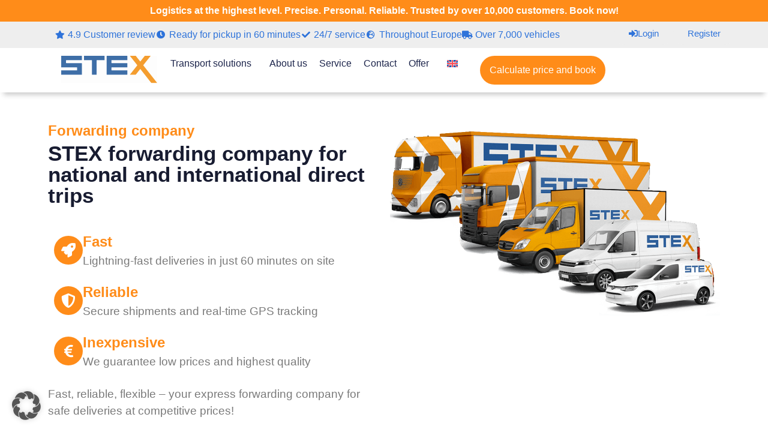

--- FILE ---
content_type: text/html; charset=UTF-8
request_url: https://www.stex-gmbh.com/en/freight-forwarding/
body_size: 36672
content:
<!doctype html>
<html lang="en-US">
<head>
	<meta charset="UTF-8">

<!-- This site was optimized by wpSEO (https://www.wpseo.org). -->
<title>Forwarding company</title>
<meta name="description" content="Forwarding company STEX forwarding company for national and international direct trips Fast Lightning-fast deliveries in just 60 minutes on ..." />
<meta name="robots" content="index, follow" />
<link rel="canonical" href="https://www.stex-gmbh.com/en/freight-forwarding/" />
<meta property="og:type" content="article">
<meta property="og:url" content="https://www.stex-gmbh.com/en/freight-forwarding/">
<meta property="og:title" content="Forwarding company">
<meta property="og:description" content="Forwarding company STEX forwarding company for national and international direct trips Fast Lightning-fast deliveries in just 60 minutes on ...">
<meta property="og:image" content="https://www.stex-gmbh.com/wp-content/uploads/2023/09/landingpage_hero_v3.png">


	<meta name="viewport" content="width=device-width, initial-scale=1">
	<link rel="profile" href="https://gmpg.org/xfn/11">
	
<link rel="alternate" hreflang="en" href="https://www.stex-gmbh.com/en/freight-forwarding/" />
<link rel="alternate" hreflang="fr" href="https://www.stex-gmbh.com/fr/expedition/" />
<link rel="alternate" hreflang="de" href="https://www.stex-gmbh.com/de/spedition/" />
<link rel="alternate" hreflang="it" href="https://www.stex-gmbh.com/it/spedizione-merci/" />
<link rel="alternate" hreflang="tr" href="https://www.stex-gmbh.com/tr/iletme/" />
<link rel="alternate" hreflang="x-default" href="https://www.stex-gmbh.com/de/spedition/" />
<style id="nelio-ab-testing-overlay" type="text/css">@keyframes nelio-ab-testing-overlay{to{width:0;height:0}}body:not(.nab-done)::before,body:not(.nab-done)::after{animation:1ms 3000ms linear nelio-ab-testing-overlay forwards!important;background:#fff!important;display:block!important;content:""!important;position:fixed!important;top:0!important;left:0!important;width:100vw;height:120vh;pointer-events:none!important;z-index:9999999999!important}html.nab-redirecting body::before,html.nab-redirecting body::after{animation:none!important}</style><link rel="alternate" type="application/rss+xml" title="Express forwarding company STEX - 🚀 Pickup Immediately &raquo; Feed" href="https://www.stex-gmbh.com/en/feed/" />
<link rel="alternate" type="application/rss+xml" title="Express forwarding company STEX - 🚀 Pickup Immediately &raquo; Comments Feed" href="https://www.stex-gmbh.com/en/comments/feed/" />
<link rel="alternate" title="oEmbed (JSON)" type="application/json+oembed" href="https://www.stex-gmbh.com/en/wp-json/oembed/1.0/embed?url=https%3A%2F%2Fwww.stex-gmbh.com%2Fen%2Ffreight-forwarding%2F" />
<link rel="alternate" title="oEmbed (XML)" type="text/xml+oembed" href="https://www.stex-gmbh.com/en/wp-json/oembed/1.0/embed?url=https%3A%2F%2Fwww.stex-gmbh.com%2Fen%2Ffreight-forwarding%2F&#038;format=xml" />
<style id='wp-img-auto-sizes-contain-inline-css'>
img:is([sizes=auto i],[sizes^="auto," i]){contain-intrinsic-size:3000px 1500px}
/*# sourceURL=wp-img-auto-sizes-contain-inline-css */
</style>
<style id='wp-emoji-styles-inline-css'>

	img.wp-smiley, img.emoji {
		display: inline !important;
		border: none !important;
		box-shadow: none !important;
		height: 1em !important;
		width: 1em !important;
		margin: 0 0.07em !important;
		vertical-align: -0.1em !important;
		background: none !important;
		padding: 0 !important;
	}
/*# sourceURL=wp-emoji-styles-inline-css */
</style>
<link rel='stylesheet' id='wpml-legacy-horizontal-list-0-css' href='https://www.stex-gmbh.com/wp-content/plugins/sitepress-multilingual-cms/templates/language-switchers/legacy-list-horizontal/style.min.css?ver=1' media='all' />
<link rel='stylesheet' id='wpml-menu-item-0-css' href='https://www.stex-gmbh.com/wp-content/plugins/sitepress-multilingual-cms/templates/language-switchers/menu-item/style.min.css?ver=1' media='all' />
<link rel='stylesheet' id='hello-elementor-css' href='https://www.stex-gmbh.com/wp-content/themes/hello-elementor/assets/css/reset.css?ver=3.4.5' media='all' />
<link rel='stylesheet' id='hello-elementor-theme-style-css' href='https://www.stex-gmbh.com/wp-content/themes/hello-elementor/assets/css/theme.css?ver=3.4.5' media='all' />
<link rel='stylesheet' id='chld_thm_cfg_child-css' href='https://www.stex-gmbh.com/wp-content/themes/hello-elementor-child/style.css?ver=2.8.1.1698148060' media='all' />
<link rel='stylesheet' id='hello-elementor-header-footer-css' href='https://www.stex-gmbh.com/wp-content/themes/hello-elementor/assets/css/header-footer.css?ver=3.4.5' media='all' />
<link rel='stylesheet' id='elementor-frontend-css' href='https://www.stex-gmbh.com/wp-content/plugins/elementor/assets/css/frontend.min.css?ver=3.33.2' media='all' />
<link rel='stylesheet' id='elementor-post-5-css' href='https://www.stex-gmbh.com/wp-content/uploads/elementor/css/post-5.css?ver=1768960411' media='all' />
<link rel='stylesheet' id='widget-heading-css' href='https://www.stex-gmbh.com/wp-content/plugins/elementor/assets/css/widget-heading.min.css?ver=3.33.2' media='all' />
<link rel='stylesheet' id='widget-icon-list-css' href='https://www.stex-gmbh.com/wp-content/plugins/elementor/assets/css/widget-icon-list.min.css?ver=3.33.2' media='all' />
<link rel='stylesheet' id='widget-image-css' href='https://www.stex-gmbh.com/wp-content/plugins/elementor/assets/css/widget-image.min.css?ver=3.33.2' media='all' />
<link rel='stylesheet' id='widget-nav-menu-css' href='https://www.stex-gmbh.com/wp-content/plugins/elementor-pro/assets/css/widget-nav-menu.min.css?ver=3.33.1' media='all' />
<link rel='stylesheet' id='e-animation-grow-css' href='https://www.stex-gmbh.com/wp-content/plugins/elementor/assets/lib/animations/styles/e-animation-grow.min.css?ver=3.33.2' media='all' />
<link rel='stylesheet' id='e-sticky-css' href='https://www.stex-gmbh.com/wp-content/plugins/elementor-pro/assets/css/modules/sticky.min.css?ver=3.33.1' media='all' />
<link rel='stylesheet' id='widget-image-box-css' href='https://www.stex-gmbh.com/wp-content/plugins/elementor/assets/css/widget-image-box.min.css?ver=3.33.2' media='all' />
<link rel='stylesheet' id='elementor-icons-css' href='https://www.stex-gmbh.com/wp-content/plugins/elementor/assets/lib/eicons/css/elementor-icons.min.css?ver=5.44.0' media='all' />
<link rel='stylesheet' id='widget-icon-box-css' href='https://www.stex-gmbh.com/wp-content/plugins/elementor/assets/css/widget-icon-box.min.css?ver=3.33.2' media='all' />
<link rel='stylesheet' id='e-animation-fadeInLeft-css' href='https://www.stex-gmbh.com/wp-content/plugins/elementor/assets/lib/animations/styles/fadeInLeft.min.css?ver=3.33.2' media='all' />
<link rel='stylesheet' id='swiper-css' href='https://www.stex-gmbh.com/wp-content/plugins/elementor/assets/lib/swiper/v8/css/swiper.min.css?ver=8.4.5' media='all' />
<link rel='stylesheet' id='e-swiper-css' href='https://www.stex-gmbh.com/wp-content/plugins/elementor/assets/css/conditionals/e-swiper.min.css?ver=3.33.2' media='all' />
<link rel='stylesheet' id='widget-image-carousel-css' href='https://www.stex-gmbh.com/wp-content/plugins/elementor/assets/css/widget-image-carousel.min.css?ver=3.33.2' media='all' />
<link rel='stylesheet' id='widget-call-to-action-css' href='https://www.stex-gmbh.com/wp-content/plugins/elementor-pro/assets/css/widget-call-to-action.min.css?ver=3.33.1' media='all' />
<link rel='stylesheet' id='e-transitions-css' href='https://www.stex-gmbh.com/wp-content/plugins/elementor-pro/assets/css/conditionals/transitions.min.css?ver=3.33.1' media='all' />
<link rel='stylesheet' id='widget-menu-anchor-css' href='https://www.stex-gmbh.com/wp-content/plugins/elementor/assets/css/widget-menu-anchor.min.css?ver=3.33.2' media='all' />
<link rel='stylesheet' id='widget-star-rating-css' href='https://www.stex-gmbh.com/wp-content/plugins/elementor/assets/css/widget-star-rating.min.css?ver=3.33.2' media='all' />
<link rel='stylesheet' id='widget-testimonial-carousel-css' href='https://www.stex-gmbh.com/wp-content/plugins/elementor-pro/assets/css/widget-testimonial-carousel.min.css?ver=3.33.1' media='all' />
<link rel='stylesheet' id='widget-reviews-css' href='https://www.stex-gmbh.com/wp-content/plugins/elementor-pro/assets/css/widget-reviews.min.css?ver=3.33.1' media='all' />
<link rel='stylesheet' id='widget-carousel-module-base-css' href='https://www.stex-gmbh.com/wp-content/plugins/elementor-pro/assets/css/widget-carousel-module-base.min.css?ver=3.33.1' media='all' />
<link rel='stylesheet' id='elementor-post-4342-css' href='https://www.stex-gmbh.com/wp-content/uploads/elementor/css/post-4342.css?ver=1768966312' media='all' />
<link rel='stylesheet' id='elementor-post-10798-css' href='https://www.stex-gmbh.com/wp-content/uploads/elementor/css/post-10798.css?ver=1768960888' media='all' />
<link rel='stylesheet' id='elementor-post-4626-css' href='https://www.stex-gmbh.com/wp-content/uploads/elementor/css/post-4626.css?ver=1768960888' media='all' />
<link rel='stylesheet' id='borlabs-cookie-custom-css' href='https://www.stex-gmbh.com/wp-content/cache/borlabs-cookie/1/borlabs-cookie-1-en.css?ver=3.3.23-43' media='all' />
<link rel='stylesheet' id='wprevpro_w3-css' href='https://www.stex-gmbh.com/wp-content/plugins/wp-review-slider-pro/public/css/wprevpro_w3_min.css?ver=12.6.1_1' media='all' />
<style id='wprevpro_w3-inline-css'>
#wprev-slider-1 .wprevpro_star_imgs{color:#FDD314;}#wprev-slider-1 .wprsp-star{color:#FDD314;}#wprev-slider-1 .wprevpro_star_imgs span.svgicons{background:#FDD314;}#wprev-slider-1 .wprev_preview_bradius_T1{border-radius:10px;}#wprev-slider-1 .wprev_preview_bg1_T1{background:#ffffff;}#wprev-slider-1 .wprev_preview_bg1_T1::after{border-top:30px solid #ffffff;}#wprev-slider-1 .indrevlineclamp{display:-webkit-box;-webkit-line-clamp:3;-webkit-box-orient:vertical;overflow:hidden;hyphens:auto;word-break:auto-phrase;}#wprev-slider-1_widget .wprevpro_star_imgs{color:#FDD314;}#wprev-slider-1_widget .wprsp-star{color:#FDD314;}#wprev-slider-1_widget .wprevpro_star_imgs span.svgicons{background:#FDD314;}#wprev-slider-1_widget .wprev_preview_bradius_T1_widget{border-radius:10px;}#wprev-slider-1_widget .wprev_preview_bg1_T1_widget{background:#ffffff;}#wprev-slider-1_widget .wprev_preview_bg1_T1_widget::after{border-top:30px solid #ffffff;}#wprev-slider-1 .indrevlineclamp{display:-webkit-box;-webkit-line-clamp:3;-webkit-box-orient:vertical;overflow:hidden;hyphens:auto;word-break:auto-phrase;}#wprev-slider-3 .wprevpro_star_imgs{color:#FDD314;}#wprev-slider-3 .wprsp-star{color:#FDD314;}#wprev-slider-3 .wprevpro_star_imgs span.svgicons{background:#FDD314;}#wprev-slider-3 .wprev_preview_bradius_T1{border-radius:10px;}#wprev-slider-3 .wprev_preview_bg1_T1{background:#ffffff;}#wprev-slider-3 .wprev_preview_bg1_T1::after{border-top:30px solid #ffffff;}#wprev-slider-3 .wprs_rd_more, #wprev-slider-3 .wprs_rd_less, #wprev-slider-3 .wprevpro_btn_show_rdpop{color:#0000ee;}#wprev-slider-3 .wprevpro_star_imgs span.svgicons{width:18px;height:18px;}#wprev-slider-3 .wprevsiteicon{height:32px;}#wprev-slider-3_widget .wprevpro_star_imgs{color:#FDD314;}#wprev-slider-3_widget .wprsp-star{color:#FDD314;}#wprev-slider-3_widget .wprevpro_star_imgs span.svgicons{background:#FDD314;}#wprev-slider-3_widget .wprev_preview_bradius_T1_widget{border-radius:10px;}#wprev-slider-3_widget .wprev_preview_bg1_T1_widget{background:#ffffff;}#wprev-slider-3_widget .wprev_preview_bg1_T1_widget::after{border-top:30px solid #ffffff;}#wprev-slider-3_widget .wprs_rd_more, #wprev-slider-3_widget .wprs_rd_less, #wprev-slider-3_widget .wprevpro_btn_show_rdpop{color:#0000ee;}#wprev-slider-3_widget .wprevpro_star_imgs span.svgicons{width:18px;height:18px;}#wprev-slider-3_widget .wprevsiteicon{height:32px;}#wprev-slider-4 .wprevpro_star_imgs{color:#FDD314;}#wprev-slider-4 .wprsp-star{color:#FDD314;}#wprev-slider-4 .wprevpro_star_imgs span.svgicons{background:#FDD314;}#wprev-slider-4 .wprev_preview_bradius_T1{border-radius:0px;}#wprev-slider-4 .wprev_preview_bg1_T1::after{border-top:30px solid;}#wprev-slider-4 .wprs_rd_more, #wprev-slider-4 .wprs_rd_less, #wprev-slider-4 .wprevpro_btn_show_rdpop{color:#0000ee;}#wprev-slider-4 .wprevpro_star_imgs span.svgicons{width:18px;height:18px;}#wprev-slider-4 .wprevsiteicon{height:32px;}#wprev-slider-4_widget .wprevpro_star_imgs{color:#FDD314;}#wprev-slider-4_widget .wprsp-star{color:#FDD314;}#wprev-slider-4_widget .wprevpro_star_imgs span.svgicons{background:#FDD314;}#wprev-slider-4_widget .wprev_preview_bradius_T1_widget{border-radius:0px;}#wprev-slider-4_widget .wprev_preview_bg1_T1_widget::after{border-top:30px solid;}#wprev-slider-4_widget .wprs_rd_more, #wprev-slider-4_widget .wprs_rd_less, #wprev-slider-4_widget .wprevpro_btn_show_rdpop{color:#0000ee;}#wprev-slider-4_widget .wprevpro_star_imgs span.svgicons{width:18px;height:18px;}#wprev-slider-4_widget .wprevsiteicon{height:32px;}#wprev-slider-5 .wprevpro_star_imgs{color:#FDD314;}#wprev-slider-5 .wprsp-star{color:#FDD314;}#wprev-slider-5 .wprevpro_star_imgs span.svgicons{background:#FDD314;}#wprev-slider-5 .wprev_preview_bradius_T1{border-radius:0px;}#wprev-slider-5 .wprev_preview_bg1_T1::after{border-top:30px solid;}#wprev-slider-5 .wprs_rd_more, #wprev-slider-5 .wprs_rd_less, #wprev-slider-5 .wprevpro_btn_show_rdpop{color:#0000ee;}#wprev-slider-5 .wprevpro_star_imgs span.svgicons{width:18px;height:18px;}#wprev-slider-5 .wprevsiteicon{height:32px;}#wprev-slider-5_widget .wprevpro_star_imgs{color:#FDD314;}#wprev-slider-5_widget .wprsp-star{color:#FDD314;}#wprev-slider-5_widget .wprevpro_star_imgs span.svgicons{background:#FDD314;}#wprev-slider-5_widget .wprev_preview_bradius_T1_widget{border-radius:0px;}#wprev-slider-5_widget .wprev_preview_bg1_T1_widget::after{border-top:30px solid;}#wprev-slider-5_widget .wprs_rd_more, #wprev-slider-5_widget .wprs_rd_less, #wprev-slider-5_widget .wprevpro_btn_show_rdpop{color:#0000ee;}#wprev-slider-5_widget .wprevpro_star_imgs span.svgicons{width:18px;height:18px;}#wprev-slider-5_widget .wprevsiteicon{height:32px;}#wprev-slider-6 .wprevpro_star_imgs{color:#FDD314;}#wprev-slider-6 .wprsp-star{color:#FDD314;}#wprev-slider-6 .wprevpro_star_imgs span.svgicons{background:#FDD314;}#wprev-slider-6 .wprev_preview_bradius_T1{border-radius:0px;}#wprev-slider-6 .wprev_preview_bg1_T1::after{border-top:30px solid;}#wprev-slider-6 .wprs_rd_more, #wprev-slider-6 .wprs_rd_less, #wprev-slider-6 .wprevpro_btn_show_rdpop{color:#0000ee;}#wprev-slider-6 .wprevpro_star_imgs span.svgicons{width:18px;height:18px;}#wprev-slider-6 .wprevsiteicon{height:32px;}#wprev-slider-6_widget .wprevpro_star_imgs{color:#FDD314;}#wprev-slider-6_widget .wprsp-star{color:#FDD314;}#wprev-slider-6_widget .wprevpro_star_imgs span.svgicons{background:#FDD314;}#wprev-slider-6_widget .wprev_preview_bradius_T1_widget{border-radius:0px;}#wprev-slider-6_widget .wprev_preview_bg1_T1_widget::after{border-top:30px solid;}#wprev-slider-6_widget .wprs_rd_more, #wprev-slider-6_widget .wprs_rd_less, #wprev-slider-6_widget .wprevpro_btn_show_rdpop{color:#0000ee;}#wprev-slider-6_widget .wprevpro_star_imgs span.svgicons{width:18px;height:18px;}#wprev-slider-6_widget .wprevsiteicon{height:32px;}
/*# sourceURL=wprevpro_w3-inline-css */
</style>
<link rel='stylesheet' id='elementor-icons-shared-0-css' href='https://www.stex-gmbh.com/wp-content/plugins/elementor/assets/lib/font-awesome/css/fontawesome.min.css?ver=5.15.3' media='all' />
<link rel='stylesheet' id='elementor-icons-fa-solid-css' href='https://www.stex-gmbh.com/wp-content/plugins/elementor/assets/lib/font-awesome/css/solid.min.css?ver=5.15.3' media='all' />
<link rel='stylesheet' id='elementor-icons-fa-regular-css' href='https://www.stex-gmbh.com/wp-content/plugins/elementor/assets/lib/font-awesome/css/regular.min.css?ver=5.15.3' media='all' />
<script id="real3d-flipbook-global-js-extra">
var flipbookOptions_global = {"pages":[],"pdfUrl":"","printPdfUrl":"","tableOfContent":[],"id":"","bookId":"","date":"","lightboxThumbnailUrl":"","mode":"normal","viewMode":"webgl","pageTextureSize":"2048","pageTextureSizeSmall":"1500","pageTextureSizeMobile":"","pageTextureSizeMobileSmall":"1024","minPixelRatio":"1","pdfTextLayer":"true","zoomMin":"0.9","zoomStep":"2","zoomSize":"","zoomReset":"false","doubleClickZoom":"true","pageDrag":"true","singlePageMode":"false","pageFlipDuration":"1","sound":"true","startPage":"1","pageNumberOffset":"0","deeplinking":{"enabled":"false","prefix":""},"responsiveView":"true","responsiveViewTreshold":"768","responsiveViewRatio":"1","cover":"true","backCover":"true","scaleCover":"false","pageCaptions":"false","height":"400","responsiveHeight":"true","containerRatio":"","thumbnailsOnStart":"false","contentOnStart":"false","searchOnStart":"","searchResultsThumbs":"false","tableOfContentCloseOnClick":"true","thumbsCloseOnClick":"true","autoplayOnStart":"false","autoplayInterval":"3000","autoplayLoop":"true","autoplayStartPage":"1","rightToLeft":"false","pageWidth":"","pageHeight":"","thumbSize":"130","logoImg":"","logoUrl":"","logoUrlTarget":"","logoCSS":"position:absolute;left:0;top:0;","menuSelector":"","zIndex":"auto","preloaderText":"","googleAnalyticsTrackingCode":"","pdfBrowserViewerIfIE":"false","modeMobile":"","viewModeMobile":"","aspectMobile":"","aspectRatioMobile":"","singlePageModeIfMobile":"false","logoHideOnMobile":"false","mobile":{"thumbnailsOnStart":"false","contentOnStart":"false","pagesInMemory":"6","bitmapResizeHeight":"","bitmapResizeQuality":"","currentPage":{"enabled":"false"},"pdfUrl":""},"lightboxCssClass":"","lightboxLink":"","lightboxLinkNewWindow":"true","lightboxBackground":"rgb(81, 85, 88)","lightboxBackgroundPattern":"","lightboxBackgroundImage":"","lightboxContainerCSS":"display:inline-block;padding:10px;","lightboxThumbnailHeight":"300","lightboxThumbnailUrlCSS":"display:block;","lightboxThumbnailInfo":"false","lightboxThumbnailInfoText":"","lightboxThumbnailInfoCSS":"top: 0;  width: 100%; height: 100%; font-size: 16px; color: #000; background: rgba(255,255,255,.8); ","showTitle":"false","showDate":"false","hideThumbnail":"false","lightboxText":"","lightboxTextCSS":"display:block;","lightboxTextPosition":"top","lightBoxOpened":"false","lightBoxFullscreen":"false","lightboxStartPage":"","lightboxMarginV":"0","lightboxMarginH":"0","lights":"true","lightPositionX":"0","lightPositionY":"150","lightPositionZ":"1400","lightIntensity":"0.6","shadows":"true","shadowMapSize":"2048","shadowOpacity":"0.2","shadowDistance":"15","pageHardness":"2","coverHardness":"2","pageRoughness":"1","pageMetalness":"0","pageSegmentsW":"6","pageSegmentsH":"1","pagesInMemory":"20","bitmapResizeHeight":"","bitmapResizeQuality":"","pageMiddleShadowSize":"2","pageMiddleShadowColorL":"#999999","pageMiddleShadowColorR":"#777777","antialias":"false","pan":"0","tilt":"0","rotateCameraOnMouseDrag":"true","panMax":"20","panMin":"-20","tiltMax":"0","tiltMin":"0","currentPage":{"enabled":"true","title":"Current page","hAlign":"left","vAlign":"top"},"btnAutoplay":{"enabled":"true","title":"Autoplay"},"btnNext":{"enabled":"true","title":"Next Page"},"btnLast":{"enabled":"false","title":"Last Page"},"btnPrev":{"enabled":"true","title":"Previous Page"},"btnFirst":{"enabled":"false","title":"First Page"},"btnZoomIn":{"enabled":"true","title":"Zoom in"},"btnZoomOut":{"enabled":"true","title":"Zoom out"},"btnToc":{"enabled":"true","title":"Table of Contents"},"btnThumbs":{"enabled":"true","title":"Pages"},"btnShare":{"enabled":"true","title":"Share"},"btnNotes":{"enabled":"false","title":"Notes"},"btnDownloadPages":{"enabled":"false","url":"","title":"Download pages"},"btnDownloadPdf":{"enabled":"false","url":"","title":"Download PDF","forceDownload":"true","openInNewWindow":"true"},"btnSound":{"enabled":"true","title":"Sound"},"btnExpand":{"enabled":"true","title":"Toggle fullscreen"},"btnSingle":{"enabled":"true","title":"Toggle single page"},"btnSearch":{"enabled":"false","title":"Search"},"search":{"enabled":"false","title":"Search"},"btnBookmark":{"enabled":"false","title":"Bookmark"},"btnPrint":{"enabled":"true","title":"Print"},"btnTools":{"enabled":"true","title":"Tools"},"btnClose":{"enabled":"true","title":"Close"},"whatsapp":{"enabled":"true"},"twitter":{"enabled":"true"},"facebook":{"enabled":"true"},"pinterest":{"enabled":"true"},"email":{"enabled":"true"},"linkedin":{"enabled":"true"},"digg":{"enabled":"false"},"reddit":{"enabled":"false"},"shareUrl":"","shareTitle":"","shareImage":"","layout":"1","icons":"FontAwesome","skin":"light","useFontAwesome5":"true","sideNavigationButtons":"true","menuNavigationButtons":"false","backgroundColor":"rgb(81, 85, 88)","backgroundPattern":"","backgroundImage":"","backgroundTransparent":"false","menuBackground":"","menuShadow":"","menuMargin":"0","menuPadding":"0","menuOverBook":"false","menuFloating":"false","menuTransparent":"false","menu2Background":"","menu2Shadow":"","menu2Margin":"0","menu2Padding":"0","menu2OverBook":"true","menu2Floating":"false","menu2Transparent":"true","skinColor":"","skinBackground":"","hideMenu":"false","menuAlignHorizontal":"center","btnColor":"","btnColorHover":"","btnBackground":"none","btnRadius":"0","btnMargin":"0","btnSize":"14","btnPaddingV":"10","btnPaddingH":"10","btnShadow":"","btnTextShadow":"","btnBorder":"","arrowColor":"#fff","arrowColorHover":"#fff","arrowBackground":"rgba(0,0,0,0)","arrowBackgroundHover":"rgba(0, 0, 0, .15)","arrowRadius":"4","arrowMargin":"4","arrowSize":"40","arrowPadding":"10","arrowTextShadow":"0px 0px 1px rgba(0, 0, 0, 1)","arrowBorder":"","closeBtnColorHover":"#FFF","closeBtnBackground":"rgba(0,0,0,.4)","closeBtnRadius":"0","closeBtnMargin":"0","closeBtnSize":"20","closeBtnPadding":"5","closeBtnTextShadow":"","closeBtnBorder":"","floatingBtnColor":"","floatingBtnColorHover":"","floatingBtnBackground":"","floatingBtnBackgroundHover":"","floatingBtnRadius":"","floatingBtnMargin":"","floatingBtnSize":"","floatingBtnPadding":"","floatingBtnShadow":"","floatingBtnTextShadow":"","floatingBtnBorder":"","currentPageMarginV":"5","currentPageMarginH":"5","arrowsAlwaysEnabledForNavigation":"true","arrowsDisabledNotFullscreen":"true","touchSwipeEnabled":"true","fitToWidth":"false","rightClickEnabled":"true","linkColor":"rgba(0, 0, 0, 0)","linkColorHover":"rgba(255, 255, 0, 1)","linkOpacity":"0.4","linkTarget":"_blank","pdfAutoLinks":"false","disableRange":"false","strings":{"print":"Print","printLeftPage":"Print left page","printRightPage":"Print right page","printCurrentPage":"Print current page","printAllPages":"Print all pages","download":"Download","downloadLeftPage":"Download left page","downloadRightPage":"Download right page","downloadCurrentPage":"Download current page","downloadAllPages":"Download all pages","bookmarks":"Bookmarks","bookmarkLeftPage":"Bookmark left page","bookmarkRightPage":"Bookmark right page","bookmarkCurrentPage":"Bookmark current page","search":"Search","findInDocument":"Find in document","pagesFoundContaining":"pages found containing","noMatches":"No matches","matchesFound":"matches found","page":"Page","matches":"matches","thumbnails":"Thumbnails","tableOfContent":"Table of Contents","share":"Share","pressEscToClose":"Press ESC to close","password":"Password","addNote":"Add note","typeInYourNote":"Type in your note..."},"access":"free","backgroundMusic":"","cornerCurl":"false","pdfTools":{"pageHeight":1500,"thumbHeight":200,"quality":0.8,"textLayer":"true","autoConvert":"true"},"slug":"","convertPDFLinks":"true","convertPDFLinksWithClass":"","convertPDFLinksWithoutClass":"","overridePDFEmbedder":"true","overrideDflip":"true","overrideWonderPDFEmbed":"true","override3DFlipBook":"true","overridePDFjsViewer":"true","resumeReading":"false","previewPages":"","previewMode":"","aspectRatio":"2","pdfBrowserViewerIfMobile":"false","pdfBrowserViewerFullscreen":"true","pdfBrowserViewerFullscreenTarget":"_blank","btnTocIfMobile":"true","btnThumbsIfMobile":"true","btnShareIfMobile":"false","btnDownloadPagesIfMobile":"true","btnDownloadPdfIfMobile":"true","btnSoundIfMobile":"false","btnExpandIfMobile":"true","btnPrintIfMobile":"false","lightboxCloseOnClick":"false","btnSelect":{"enabled":"true","title":"Select tool"},"sideBtnColor":"#fff","sideBtnColorHover":"#fff","sideBtnBackground":"rgba(0,0,0,.3)","sideBtnBackgroundHover":"","sideBtnRadius":"0","sideBtnMargin":"0","sideBtnSize":"30","sideBtnPaddingV":"5","sideBtnPaddingH":"5","sideBtnShadow":"","sideBtnTextShadow":"","sideBtnBorder":""};
//# sourceURL=real3d-flipbook-global-js-extra
</script>
<script id="wpml-cookie-js-extra">
var wpml_cookies = {"wp-wpml_current_language":{"value":"en","expires":1,"path":"/"}};
var wpml_cookies = {"wp-wpml_current_language":{"value":"en","expires":1,"path":"/"}};
//# sourceURL=wpml-cookie-js-extra
</script>
<script src="https://www.stex-gmbh.com/wp-content/plugins/sitepress-multilingual-cms/res/js/cookies/language-cookie.js?ver=486900" id="wpml-cookie-js" defer data-wp-strategy="defer"></script>
<script id="nelio-ab-testing-main-js-before" data-cfasync="false">
window.nabIsLoading=true;window.nabSettings={"alternativeUrls":["https:\/\/www.stex-gmbh.com\/en\/freight-forwarding\/"],"api":{"mode":"native","url":"https:\/\/api.nelioabtesting.com\/v1"},"cookieTesting":false,"excludeBots":true,"experiments":[{"active":false,"id":23864,"type":"nab\/url","alternatives":[0,0],"goals":[{"id":0,"name":"Preisrechner Danke","conversionActions":[{"type":"nab\/page-view","attributes":{"mode":"id","postId":4989,"postType":"page","url":""},"active":false}]}],"segments":[],"segmentEvaluation":"tested-page"},{"active":false,"id":23865,"type":"nab\/url","alternatives":[0,0],"goals":[{"id":0,"name":"Preisrechner Danke","conversionActions":[{"type":"nab\/page-view","attributes":{"mode":"id","postId":4989,"postType":"page","url":""},"active":false}]}],"segments":[],"segmentEvaluation":"tested-page"},{"active":false,"id":23866,"type":"nab\/url","alternatives":[0,0],"goals":[{"id":0,"name":"Preisrechner Danke","conversionActions":[{"type":"nab\/page-view","attributes":{"mode":"id","postId":4989,"postType":"page","url":""},"active":false}]}],"segments":[],"segmentEvaluation":"tested-page"}],"gdprCookie":{"name":"","value":""},"heatmaps":[],"hideQueryArgs":false,"ignoreTrailingSlash":true,"isGA4Integrated":false,"isStagingSite":false,"isTestedPostRequest":false,"maxCombinations":24,"nabPosition":"first","numOfAlternatives":0,"optimizeXPath":true,"participationChance":100,"postId":4342,"preloadQueryArgUrls":[],"segmentMatching":"all","singleConvPerView":true,"site":"e413e358-220d-4942-a585-45b4b7d98970","throttle":{"global":0,"woocommerce":5},"timezone":"Europe\/Vienna","useControlUrl":false,"useSendBeacon":true,"version":"8.2.0"};
//# sourceURL=nelio-ab-testing-main-js-before
</script>
<script src="https://www.stex-gmbh.com/wp-content/plugins/nelio-ab-testing/assets/dist/js/public.js?ver=664c2f1a462684bce6bc" id="nelio-ab-testing-main-js" data-cfasync="false"></script>
<script src="https://www.stex-gmbh.com/wp-content/plugins/nelio-ab-testing/assets/dist/js/visitor-type.js?ver=fed1bd0d2f7778dac059" id="nelio-ab-testing-visitor-type-js"></script>
<script src="https://www.stex-gmbh.com/wp-includes/js/jquery/jquery.min.js?ver=3.7.1" id="jquery-core-js"></script>
<script src="https://www.stex-gmbh.com/wp-includes/js/jquery/jquery-migrate.min.js?ver=3.4.1" id="jquery-migrate-js"></script>
<script data-no-optimize="1" data-no-minify="1" data-cfasync="false" src="https://www.stex-gmbh.com/wp-content/cache/borlabs-cookie/1/borlabs-cookie-config-en.json.js?ver=3.3.23-52" id="borlabs-cookie-config-js"></script>
<script src="https://www.stex-gmbh.com/wp-content/plugins/wp-review-slider-pro/public/js/wprs-combined.min.js?ver=12.6.1_1" id="wp-review-slider-pro_unslider_comb-min-js"></script>
<script id="wp-review-slider-pro_plublic-min-js-extra">
var wprevpublicjs_script_vars = {"wpfb_nonce":"3b726e152a","wpfb_ajaxurl":"https://www.stex-gmbh.com/wp-admin/admin-ajax.php","wprevpluginsurl":"https://www.stex-gmbh.com/wp-content/plugins/wp-review-slider-pro","page_id":"4342"};
//# sourceURL=wp-review-slider-pro_plublic-min-js-extra
</script>
<script src="https://www.stex-gmbh.com/wp-content/plugins/wp-review-slider-pro/public/js/wprev-public.min.js?ver=12.6.1_1" id="wp-review-slider-pro_plublic-min-js"></script>
<link rel="https://api.w.org/" href="https://www.stex-gmbh.com/en/wp-json/" /><link rel="alternate" title="JSON" type="application/json" href="https://www.stex-gmbh.com/en/wp-json/wp/v2/pages/4342" /><link rel="EditURI" type="application/rsd+xml" title="RSD" href="https://www.stex-gmbh.com/xmlrpc.php?rsd" />
<meta name="generator" content="WordPress 6.9" />
<link rel='shortlink' href='https://www.stex-gmbh.com/en/?p=4342' />
<meta name="generator" content="WPML ver:4.8.6 stt:1,4,3,27,53;" />
	<link rel="preload" as="font"> 
			<script type="application/ld+json">
			{
			  "@context": "https://schema.org",
			  "@type": "Organization",
			  "address": {
				"@type": "PostalAddress",
				"addressLocality": "Straubing",
				"addressRegion": "Bayern",
				"postalCode": 94315,
				"streetAddress": "Dürnitzlstr. 54"
			  },
			  "name": "STEX GmbH – Express-Spedition und Kurierdienst",
			  "legalname": "STEX GmbH",			  
			  "image": "https://www.stex-gmbh.com/wp-content/uploads/2023/07/stex_gmbh_logo_new.svg",			  
			  "telephone": "+49 800 112 7839",
			  "url": "https://www.stex-gmbh.com/",
			  "email": "dispo@stex-gmbh.com"			  
			}
			</script>
		<meta name="generator" content="Elementor 3.33.2; features: additional_custom_breakpoints; settings: css_print_method-external, google_font-disabled, font_display-swap">
<!-- Google Tag Manager -->
<script data-borlabs-cookie-script-blocker-id='google-tag-manager' type='text/template'>(function(w,d,s,l,i){w[l]=w[l]||[];w[l].push({'gtm.start':
new Date().getTime(),event:'gtm.js'});var f=d.getElementsByTagName(s)[0],
j=d.createElement(s),dl=l!='dataLayer'?'&l='+l:'';j.async=true;j.src=
'https://www.googletagmanager.com/gtm.js?id='+i+dl;f.parentNode.insertBefore(j,f);
})(window,document,'script','dataLayer','GTM-NCGKGBW');</script>
<!-- End Google Tag Manager -->
<!-- Google Tag Manager (noscript) -->
<noscript><iframe src="https://www.googletagmanager.com/ns.html?id=GTM-NCGKGBW"
height="0" width="0" style="display:none;visibility:hidden"></iframe></noscript>
<!-- End Google Tag Manager (noscript) -->
<!-- Google tag (gtag.js) -->
<script data-borlabs-cookie-script-blocker-id='google-analytics-four' type='text/template' data-borlabs-cookie-script-blocker-src="https://www.googletagmanager.com/gtag/js?id=G-J9JW71SRSS"></script>
<script>
  window.dataLayer = window.dataLayer || [];
  function gtag(){dataLayer.push(arguments);}
  gtag('js', new Date());

  gtag('config', 'G-J9JW71SRSS');
</script>
<script data-no-optimize="1" data-no-minify="1" data-cfasync="false" data-borlabs-cookie-script-blocker-ignore>
if ('0' === '1' && ('0' === '1' || '1' === '1')) {
    window['gtag_enable_tcf_support'] = true;
}
window.dataLayer = window.dataLayer || [];
if (typeof gtag !== 'function') {
    function gtag() {
        dataLayer.push(arguments);
    }
}
gtag('set', 'developer_id.dYjRjMm', true);
if ('0' === '1' || '1' === '1') {
    if (window.BorlabsCookieGoogleConsentModeDefaultSet !== true) {
        let getCookieValue = function (name) {
            return document.cookie.match('(^|;)\\s*' + name + '\\s*=\\s*([^;]+)')?.pop() || '';
        };
        let cookieValue = getCookieValue('borlabs-cookie-gcs');
        let consentsFromCookie = {};
        if (cookieValue !== '') {
            consentsFromCookie = JSON.parse(decodeURIComponent(cookieValue));
        }
        let defaultValues = {
            'ad_storage': 'denied',
            'ad_user_data': 'denied',
            'ad_personalization': 'denied',
            'analytics_storage': 'denied',
            'functionality_storage': 'denied',
            'personalization_storage': 'denied',
            'security_storage': 'denied',
            'wait_for_update': 500,
        };
        gtag('consent', 'default', { ...defaultValues, ...consentsFromCookie });
    }
    window.BorlabsCookieGoogleConsentModeDefaultSet = true;
    let borlabsCookieConsentChangeHandler = function () {
        window.dataLayer = window.dataLayer || [];
        if (typeof gtag !== 'function') { function gtag(){dataLayer.push(arguments);} }

        let getCookieValue = function (name) {
            return document.cookie.match('(^|;)\\s*' + name + '\\s*=\\s*([^;]+)')?.pop() || '';
        };
        let cookieValue = getCookieValue('borlabs-cookie-gcs');
        let consentsFromCookie = {};
        if (cookieValue !== '') {
            consentsFromCookie = JSON.parse(decodeURIComponent(cookieValue));
        }

        consentsFromCookie.analytics_storage = BorlabsCookie.Consents.hasConsent('google-analytics-four') ? 'granted' : 'denied';

        BorlabsCookie.CookieLibrary.setCookie(
            'borlabs-cookie-gcs',
            JSON.stringify(consentsFromCookie),
            BorlabsCookie.Settings.automaticCookieDomainAndPath.value ? '' : BorlabsCookie.Settings.cookieDomain.value,
            BorlabsCookie.Settings.cookiePath.value,
            BorlabsCookie.Cookie.getPluginCookie().expires,
            BorlabsCookie.Settings.cookieSecure.value,
            BorlabsCookie.Settings.cookieSameSite.value
        );
    }
    document.addEventListener('borlabs-cookie-consent-saved', borlabsCookieConsentChangeHandler);
    document.addEventListener('borlabs-cookie-handle-unblock', borlabsCookieConsentChangeHandler);
}
if ('0' === '1') {
    document.addEventListener('borlabs-cookie-after-init', function () {
		window.BorlabsCookie.Unblock.unblockScriptBlockerId('google-analytics-four');
	});
}
</script><script data-no-optimize="1" data-no-minify="1" data-cfasync="false" data-borlabs-cookie-script-blocker-ignore>
    (function () {
        if ('0' === '1' && '1' === '1') {
            window['gtag_enable_tcf_support'] = true;
        }
        window.dataLayer = window.dataLayer || [];
        if (typeof window.gtag !== 'function') {
            window.gtag = function () {
                window.dataLayer.push(arguments);
            };
        }
        gtag('set', 'developer_id.dYjRjMm', true);
        if ('1' === '1') {
            let getCookieValue = function (name) {
                return document.cookie.match('(^|;)\\s*' + name + '\\s*=\\s*([^;]+)')?.pop() || '';
            };
            const gtmRegionsData = '[{"google-tag-manager-cm-region":"","google-tag-manager-cm-default-ad-storage":"denied","google-tag-manager-cm-default-ad-personalization":"denied","google-tag-manager-cm-default-ad-user-data":"denied","google-tag-manager-cm-default-analytics-storage":"denied","google-tag-manager-cm-default-functionality-storage":"denied","google-tag-manager-cm-default-personalization-storage":"denied","google-tag-manager-cm-default-security-storage":"denied"}]';
            let gtmRegions = [];
            if (gtmRegionsData !== '\{\{ google-tag-manager-cm-regional-defaults \}\}') {
                gtmRegions = JSON.parse(gtmRegionsData);
            }
            let defaultRegion = null;
            for (let gtmRegionIndex in gtmRegions) {
                let gtmRegion = gtmRegions[gtmRegionIndex];
                if (gtmRegion['google-tag-manager-cm-region'] === '') {
                    defaultRegion = gtmRegion;
                } else {
                    gtag('consent', 'default', {
                        'ad_storage': gtmRegion['google-tag-manager-cm-default-ad-storage'],
                        'ad_user_data': gtmRegion['google-tag-manager-cm-default-ad-user-data'],
                        'ad_personalization': gtmRegion['google-tag-manager-cm-default-ad-personalization'],
                        'analytics_storage': gtmRegion['google-tag-manager-cm-default-analytics-storage'],
                        'functionality_storage': gtmRegion['google-tag-manager-cm-default-functionality-storage'],
                        'personalization_storage': gtmRegion['google-tag-manager-cm-default-personalization-storage'],
                        'security_storage': gtmRegion['google-tag-manager-cm-default-security-storage'],
                        'region': gtmRegion['google-tag-manager-cm-region'].toUpperCase().split(','),
						'wait_for_update': 500,
                    });
                }
            }
            let cookieValue = getCookieValue('borlabs-cookie-gcs');
            let consentsFromCookie = {};
            if (cookieValue !== '') {
                consentsFromCookie = JSON.parse(decodeURIComponent(cookieValue));
            }
            let defaultValues = {
                'ad_storage': defaultRegion === null ? 'denied' : defaultRegion['google-tag-manager-cm-default-ad-storage'],
                'ad_user_data': defaultRegion === null ? 'denied' : defaultRegion['google-tag-manager-cm-default-ad-user-data'],
                'ad_personalization': defaultRegion === null ? 'denied' : defaultRegion['google-tag-manager-cm-default-ad-personalization'],
                'analytics_storage': defaultRegion === null ? 'denied' : defaultRegion['google-tag-manager-cm-default-analytics-storage'],
                'functionality_storage': defaultRegion === null ? 'denied' : defaultRegion['google-tag-manager-cm-default-functionality-storage'],
                'personalization_storage': defaultRegion === null ? 'denied' : defaultRegion['google-tag-manager-cm-default-personalization-storage'],
                'security_storage': defaultRegion === null ? 'denied' : defaultRegion['google-tag-manager-cm-default-security-storage'],
                'wait_for_update': 500,
            };
            gtag('consent', 'default', {...defaultValues, ...consentsFromCookie});
            gtag('set', 'ads_data_redaction', true);
        }

        if ('0' === '1') {
            let url = new URL(window.location.href);

            if ((url.searchParams.has('gtm_debug') && url.searchParams.get('gtm_debug') !== '') || document.cookie.indexOf('__TAG_ASSISTANT=') !== -1 || document.documentElement.hasAttribute('data-tag-assistant-present')) {
                /* GTM block start */
                (function(w,d,s,l,i){w[l]=w[l]||[];w[l].push({'gtm.start':
                        new Date().getTime(),event:'gtm.js'});var f=d.getElementsByTagName(s)[0],
                    j=d.createElement(s),dl=l!='dataLayer'?'&l='+l:'';j.async=true;j.src=
                    'https://www.googletagmanager.com/gtm.js?id='+i+dl;f.parentNode.insertBefore(j,f);
                })(window,document,'script','dataLayer','GTM-NCGKGBW');
                /* GTM block end */
            } else {
                /* GTM block start */
                (function(w,d,s,l,i){w[l]=w[l]||[];w[l].push({'gtm.start':
                        new Date().getTime(),event:'gtm.js'});var f=d.getElementsByTagName(s)[0],
                    j=d.createElement(s),dl=l!='dataLayer'?'&l='+l:'';j.async=true;j.src=
                    'https://www.stex-gmbh.com/wp-content/uploads/borlabs-cookie/' + i + '.js?ver=not-set-yet';f.parentNode.insertBefore(j,f);
                })(window,document,'script','dataLayer','GTM-NCGKGBW');
                /* GTM block end */
            }
        }


        let borlabsCookieConsentChangeHandler = function () {
            window.dataLayer = window.dataLayer || [];
            if (typeof window.gtag !== 'function') {
                window.gtag = function() {
                    window.dataLayer.push(arguments);
                };
            }

            let consents = BorlabsCookie.Cookie.getPluginCookie().consents;

            if ('1' === '1') {
                let gtmConsents = {};
                let customConsents = {};

				let services = BorlabsCookie.Services._services;

				for (let service in services) {
					if (service !== 'borlabs-cookie') {
						customConsents['borlabs_cookie_' + service.replaceAll('-', '_')] = BorlabsCookie.Consents.hasConsent(service) ? 'granted' : 'denied';
					}
				}

                if ('0' === '1') {
                    gtmConsents = {
                        'analytics_storage': BorlabsCookie.Consents.hasConsentForServiceGroup('statistics') === true ? 'granted' : 'denied',
                        'functionality_storage': BorlabsCookie.Consents.hasConsentForServiceGroup('statistics') === true ? 'granted' : 'denied',
                        'personalization_storage': BorlabsCookie.Consents.hasConsentForServiceGroup('marketing') === true ? 'granted' : 'denied',
                        'security_storage': BorlabsCookie.Consents.hasConsentForServiceGroup('statistics') === true ? 'granted' : 'denied',
                    };
                } else {
                    gtmConsents = {
                        'ad_storage': BorlabsCookie.Consents.hasConsentForServiceGroup('marketing') === true ? 'granted' : 'denied',
                        'ad_user_data': BorlabsCookie.Consents.hasConsentForServiceGroup('marketing') === true ? 'granted' : 'denied',
                        'ad_personalization': BorlabsCookie.Consents.hasConsentForServiceGroup('marketing') === true ? 'granted' : 'denied',
                        'analytics_storage': BorlabsCookie.Consents.hasConsentForServiceGroup('statistics') === true ? 'granted' : 'denied',
                        'functionality_storage': BorlabsCookie.Consents.hasConsentForServiceGroup('statistics') === true ? 'granted' : 'denied',
                        'personalization_storage': BorlabsCookie.Consents.hasConsentForServiceGroup('marketing') === true ? 'granted' : 'denied',
                        'security_storage': BorlabsCookie.Consents.hasConsentForServiceGroup('statistics') === true ? 'granted' : 'denied',
                    };
                }
                BorlabsCookie.CookieLibrary.setCookie(
                    'borlabs-cookie-gcs',
                    JSON.stringify(gtmConsents),
                    BorlabsCookie.Settings.automaticCookieDomainAndPath.value ? '' : BorlabsCookie.Settings.cookieDomain.value,
                    BorlabsCookie.Settings.cookiePath.value,
                    BorlabsCookie.Cookie.getPluginCookie().expires,
                    BorlabsCookie.Settings.cookieSecure.value,
                    BorlabsCookie.Settings.cookieSameSite.value
                );
                gtag('consent', 'update', {...gtmConsents, ...customConsents});
            }


            for (let serviceGroup in consents) {
                for (let service of consents[serviceGroup]) {
                    if (!window.BorlabsCookieGtmPackageSentEvents.includes(service) && service !== 'borlabs-cookie') {
                        window.dataLayer.push({
                            event: 'borlabs-cookie-opt-in-' + service,
                        });
                        window.BorlabsCookieGtmPackageSentEvents.push(service);
                    }
                }
            }
            let afterConsentsEvent = document.createEvent('Event');
            afterConsentsEvent.initEvent('borlabs-cookie-google-tag-manager-after-consents', true, true);
            document.dispatchEvent(afterConsentsEvent);
        };
        window.BorlabsCookieGtmPackageSentEvents = [];
        document.addEventListener('borlabs-cookie-consent-saved', borlabsCookieConsentChangeHandler);
        document.addEventListener('borlabs-cookie-handle-unblock', borlabsCookieConsentChangeHandler);
    })();
</script>			<style>
				.e-con.e-parent:nth-of-type(n+4):not(.e-lazyloaded):not(.e-no-lazyload),
				.e-con.e-parent:nth-of-type(n+4):not(.e-lazyloaded):not(.e-no-lazyload) * {
					background-image: none !important;
				}
				@media screen and (max-height: 1024px) {
					.e-con.e-parent:nth-of-type(n+3):not(.e-lazyloaded):not(.e-no-lazyload),
					.e-con.e-parent:nth-of-type(n+3):not(.e-lazyloaded):not(.e-no-lazyload) * {
						background-image: none !important;
					}
				}
				@media screen and (max-height: 640px) {
					.e-con.e-parent:nth-of-type(n+2):not(.e-lazyloaded):not(.e-no-lazyload),
					.e-con.e-parent:nth-of-type(n+2):not(.e-lazyloaded):not(.e-no-lazyload) * {
						background-image: none !important;
					}
				}
			</style>
			<link rel="icon" href="https://www.stex-gmbh.com/wp-content/uploads/2025/03/faviconV2.png" sizes="32x32" />
<link rel="icon" href="https://www.stex-gmbh.com/wp-content/uploads/2025/03/faviconV2.png" sizes="192x192" />
<link rel="apple-touch-icon" href="https://www.stex-gmbh.com/wp-content/uploads/2025/03/faviconV2.png" />
<meta name="msapplication-TileImage" content="https://www.stex-gmbh.com/wp-content/uploads/2025/03/faviconV2.png" />
		<style id="wp-custom-css">
			.elementor-forms-admin-errors {
	display: none;
}		</style>
		<style id='global-styles-inline-css'>
:root{--wp--preset--aspect-ratio--square: 1;--wp--preset--aspect-ratio--4-3: 4/3;--wp--preset--aspect-ratio--3-4: 3/4;--wp--preset--aspect-ratio--3-2: 3/2;--wp--preset--aspect-ratio--2-3: 2/3;--wp--preset--aspect-ratio--16-9: 16/9;--wp--preset--aspect-ratio--9-16: 9/16;--wp--preset--color--black: #000000;--wp--preset--color--cyan-bluish-gray: #abb8c3;--wp--preset--color--white: #ffffff;--wp--preset--color--pale-pink: #f78da7;--wp--preset--color--vivid-red: #cf2e2e;--wp--preset--color--luminous-vivid-orange: #ff6900;--wp--preset--color--luminous-vivid-amber: #fcb900;--wp--preset--color--light-green-cyan: #7bdcb5;--wp--preset--color--vivid-green-cyan: #00d084;--wp--preset--color--pale-cyan-blue: #8ed1fc;--wp--preset--color--vivid-cyan-blue: #0693e3;--wp--preset--color--vivid-purple: #9b51e0;--wp--preset--gradient--vivid-cyan-blue-to-vivid-purple: linear-gradient(135deg,rgb(6,147,227) 0%,rgb(155,81,224) 100%);--wp--preset--gradient--light-green-cyan-to-vivid-green-cyan: linear-gradient(135deg,rgb(122,220,180) 0%,rgb(0,208,130) 100%);--wp--preset--gradient--luminous-vivid-amber-to-luminous-vivid-orange: linear-gradient(135deg,rgb(252,185,0) 0%,rgb(255,105,0) 100%);--wp--preset--gradient--luminous-vivid-orange-to-vivid-red: linear-gradient(135deg,rgb(255,105,0) 0%,rgb(207,46,46) 100%);--wp--preset--gradient--very-light-gray-to-cyan-bluish-gray: linear-gradient(135deg,rgb(238,238,238) 0%,rgb(169,184,195) 100%);--wp--preset--gradient--cool-to-warm-spectrum: linear-gradient(135deg,rgb(74,234,220) 0%,rgb(151,120,209) 20%,rgb(207,42,186) 40%,rgb(238,44,130) 60%,rgb(251,105,98) 80%,rgb(254,248,76) 100%);--wp--preset--gradient--blush-light-purple: linear-gradient(135deg,rgb(255,206,236) 0%,rgb(152,150,240) 100%);--wp--preset--gradient--blush-bordeaux: linear-gradient(135deg,rgb(254,205,165) 0%,rgb(254,45,45) 50%,rgb(107,0,62) 100%);--wp--preset--gradient--luminous-dusk: linear-gradient(135deg,rgb(255,203,112) 0%,rgb(199,81,192) 50%,rgb(65,88,208) 100%);--wp--preset--gradient--pale-ocean: linear-gradient(135deg,rgb(255,245,203) 0%,rgb(182,227,212) 50%,rgb(51,167,181) 100%);--wp--preset--gradient--electric-grass: linear-gradient(135deg,rgb(202,248,128) 0%,rgb(113,206,126) 100%);--wp--preset--gradient--midnight: linear-gradient(135deg,rgb(2,3,129) 0%,rgb(40,116,252) 100%);--wp--preset--font-size--small: 13px;--wp--preset--font-size--medium: 20px;--wp--preset--font-size--large: 36px;--wp--preset--font-size--x-large: 42px;--wp--preset--spacing--20: 0.44rem;--wp--preset--spacing--30: 0.67rem;--wp--preset--spacing--40: 1rem;--wp--preset--spacing--50: 1.5rem;--wp--preset--spacing--60: 2.25rem;--wp--preset--spacing--70: 3.38rem;--wp--preset--spacing--80: 5.06rem;--wp--preset--shadow--natural: 6px 6px 9px rgba(0, 0, 0, 0.2);--wp--preset--shadow--deep: 12px 12px 50px rgba(0, 0, 0, 0.4);--wp--preset--shadow--sharp: 6px 6px 0px rgba(0, 0, 0, 0.2);--wp--preset--shadow--outlined: 6px 6px 0px -3px rgb(255, 255, 255), 6px 6px rgb(0, 0, 0);--wp--preset--shadow--crisp: 6px 6px 0px rgb(0, 0, 0);}:root { --wp--style--global--content-size: 800px;--wp--style--global--wide-size: 1200px; }:where(body) { margin: 0; }.wp-site-blocks > .alignleft { float: left; margin-right: 2em; }.wp-site-blocks > .alignright { float: right; margin-left: 2em; }.wp-site-blocks > .aligncenter { justify-content: center; margin-left: auto; margin-right: auto; }:where(.wp-site-blocks) > * { margin-block-start: 24px; margin-block-end: 0; }:where(.wp-site-blocks) > :first-child { margin-block-start: 0; }:where(.wp-site-blocks) > :last-child { margin-block-end: 0; }:root { --wp--style--block-gap: 24px; }:root :where(.is-layout-flow) > :first-child{margin-block-start: 0;}:root :where(.is-layout-flow) > :last-child{margin-block-end: 0;}:root :where(.is-layout-flow) > *{margin-block-start: 24px;margin-block-end: 0;}:root :where(.is-layout-constrained) > :first-child{margin-block-start: 0;}:root :where(.is-layout-constrained) > :last-child{margin-block-end: 0;}:root :where(.is-layout-constrained) > *{margin-block-start: 24px;margin-block-end: 0;}:root :where(.is-layout-flex){gap: 24px;}:root :where(.is-layout-grid){gap: 24px;}.is-layout-flow > .alignleft{float: left;margin-inline-start: 0;margin-inline-end: 2em;}.is-layout-flow > .alignright{float: right;margin-inline-start: 2em;margin-inline-end: 0;}.is-layout-flow > .aligncenter{margin-left: auto !important;margin-right: auto !important;}.is-layout-constrained > .alignleft{float: left;margin-inline-start: 0;margin-inline-end: 2em;}.is-layout-constrained > .alignright{float: right;margin-inline-start: 2em;margin-inline-end: 0;}.is-layout-constrained > .aligncenter{margin-left: auto !important;margin-right: auto !important;}.is-layout-constrained > :where(:not(.alignleft):not(.alignright):not(.alignfull)){max-width: var(--wp--style--global--content-size);margin-left: auto !important;margin-right: auto !important;}.is-layout-constrained > .alignwide{max-width: var(--wp--style--global--wide-size);}body .is-layout-flex{display: flex;}.is-layout-flex{flex-wrap: wrap;align-items: center;}.is-layout-flex > :is(*, div){margin: 0;}body .is-layout-grid{display: grid;}.is-layout-grid > :is(*, div){margin: 0;}body{padding-top: 0px;padding-right: 0px;padding-bottom: 0px;padding-left: 0px;}a:where(:not(.wp-element-button)){text-decoration: underline;}:root :where(.wp-element-button, .wp-block-button__link){background-color: #32373c;border-width: 0;color: #fff;font-family: inherit;font-size: inherit;font-style: inherit;font-weight: inherit;letter-spacing: inherit;line-height: inherit;padding-top: calc(0.667em + 2px);padding-right: calc(1.333em + 2px);padding-bottom: calc(0.667em + 2px);padding-left: calc(1.333em + 2px);text-decoration: none;text-transform: inherit;}.has-black-color{color: var(--wp--preset--color--black) !important;}.has-cyan-bluish-gray-color{color: var(--wp--preset--color--cyan-bluish-gray) !important;}.has-white-color{color: var(--wp--preset--color--white) !important;}.has-pale-pink-color{color: var(--wp--preset--color--pale-pink) !important;}.has-vivid-red-color{color: var(--wp--preset--color--vivid-red) !important;}.has-luminous-vivid-orange-color{color: var(--wp--preset--color--luminous-vivid-orange) !important;}.has-luminous-vivid-amber-color{color: var(--wp--preset--color--luminous-vivid-amber) !important;}.has-light-green-cyan-color{color: var(--wp--preset--color--light-green-cyan) !important;}.has-vivid-green-cyan-color{color: var(--wp--preset--color--vivid-green-cyan) !important;}.has-pale-cyan-blue-color{color: var(--wp--preset--color--pale-cyan-blue) !important;}.has-vivid-cyan-blue-color{color: var(--wp--preset--color--vivid-cyan-blue) !important;}.has-vivid-purple-color{color: var(--wp--preset--color--vivid-purple) !important;}.has-black-background-color{background-color: var(--wp--preset--color--black) !important;}.has-cyan-bluish-gray-background-color{background-color: var(--wp--preset--color--cyan-bluish-gray) !important;}.has-white-background-color{background-color: var(--wp--preset--color--white) !important;}.has-pale-pink-background-color{background-color: var(--wp--preset--color--pale-pink) !important;}.has-vivid-red-background-color{background-color: var(--wp--preset--color--vivid-red) !important;}.has-luminous-vivid-orange-background-color{background-color: var(--wp--preset--color--luminous-vivid-orange) !important;}.has-luminous-vivid-amber-background-color{background-color: var(--wp--preset--color--luminous-vivid-amber) !important;}.has-light-green-cyan-background-color{background-color: var(--wp--preset--color--light-green-cyan) !important;}.has-vivid-green-cyan-background-color{background-color: var(--wp--preset--color--vivid-green-cyan) !important;}.has-pale-cyan-blue-background-color{background-color: var(--wp--preset--color--pale-cyan-blue) !important;}.has-vivid-cyan-blue-background-color{background-color: var(--wp--preset--color--vivid-cyan-blue) !important;}.has-vivid-purple-background-color{background-color: var(--wp--preset--color--vivid-purple) !important;}.has-black-border-color{border-color: var(--wp--preset--color--black) !important;}.has-cyan-bluish-gray-border-color{border-color: var(--wp--preset--color--cyan-bluish-gray) !important;}.has-white-border-color{border-color: var(--wp--preset--color--white) !important;}.has-pale-pink-border-color{border-color: var(--wp--preset--color--pale-pink) !important;}.has-vivid-red-border-color{border-color: var(--wp--preset--color--vivid-red) !important;}.has-luminous-vivid-orange-border-color{border-color: var(--wp--preset--color--luminous-vivid-orange) !important;}.has-luminous-vivid-amber-border-color{border-color: var(--wp--preset--color--luminous-vivid-amber) !important;}.has-light-green-cyan-border-color{border-color: var(--wp--preset--color--light-green-cyan) !important;}.has-vivid-green-cyan-border-color{border-color: var(--wp--preset--color--vivid-green-cyan) !important;}.has-pale-cyan-blue-border-color{border-color: var(--wp--preset--color--pale-cyan-blue) !important;}.has-vivid-cyan-blue-border-color{border-color: var(--wp--preset--color--vivid-cyan-blue) !important;}.has-vivid-purple-border-color{border-color: var(--wp--preset--color--vivid-purple) !important;}.has-vivid-cyan-blue-to-vivid-purple-gradient-background{background: var(--wp--preset--gradient--vivid-cyan-blue-to-vivid-purple) !important;}.has-light-green-cyan-to-vivid-green-cyan-gradient-background{background: var(--wp--preset--gradient--light-green-cyan-to-vivid-green-cyan) !important;}.has-luminous-vivid-amber-to-luminous-vivid-orange-gradient-background{background: var(--wp--preset--gradient--luminous-vivid-amber-to-luminous-vivid-orange) !important;}.has-luminous-vivid-orange-to-vivid-red-gradient-background{background: var(--wp--preset--gradient--luminous-vivid-orange-to-vivid-red) !important;}.has-very-light-gray-to-cyan-bluish-gray-gradient-background{background: var(--wp--preset--gradient--very-light-gray-to-cyan-bluish-gray) !important;}.has-cool-to-warm-spectrum-gradient-background{background: var(--wp--preset--gradient--cool-to-warm-spectrum) !important;}.has-blush-light-purple-gradient-background{background: var(--wp--preset--gradient--blush-light-purple) !important;}.has-blush-bordeaux-gradient-background{background: var(--wp--preset--gradient--blush-bordeaux) !important;}.has-luminous-dusk-gradient-background{background: var(--wp--preset--gradient--luminous-dusk) !important;}.has-pale-ocean-gradient-background{background: var(--wp--preset--gradient--pale-ocean) !important;}.has-electric-grass-gradient-background{background: var(--wp--preset--gradient--electric-grass) !important;}.has-midnight-gradient-background{background: var(--wp--preset--gradient--midnight) !important;}.has-small-font-size{font-size: var(--wp--preset--font-size--small) !important;}.has-medium-font-size{font-size: var(--wp--preset--font-size--medium) !important;}.has-large-font-size{font-size: var(--wp--preset--font-size--large) !important;}.has-x-large-font-size{font-size: var(--wp--preset--font-size--x-large) !important;}
/*# sourceURL=global-styles-inline-css */
</style>
</head>
<body class="wp-singular page-template page-template-elementor_header_footer page page-id-4342 wp-custom-logo wp-embed-responsive wp-theme-hello-elementor wp-child-theme-hello-elementor-child hello-elementor-default elementor-default elementor-template-full-width elementor-kit-5 elementor-page elementor-page-4342">

<style>
  #sm-17091371887406711-5 {
    color: red;
  }
</style>



<a class="skip-link screen-reader-text" href="#content">Skip to content</a>

		<header data-elementor-type="header" data-elementor-id="10798" class="elementor elementor-10798 elementor-9557 elementor-location-header" data-elementor-post-type="elementor_library">
			<div class="elementor-element elementor-element-5cf9db8 e-con-full e-flex e-con e-parent" data-id="5cf9db8" data-element_type="container" data-settings="{&quot;sticky&quot;:&quot;top&quot;,&quot;sticky_on&quot;:[&quot;desktop&quot;,&quot;tablet&quot;,&quot;mobile&quot;],&quot;sticky_offset&quot;:0,&quot;sticky_effects_offset&quot;:0,&quot;sticky_anchor_link_offset&quot;:0}">
		<div class="elementor-element elementor-element-c5a9ebe e-flex e-con-boxed e-con e-child" data-id="c5a9ebe" data-element_type="container" data-settings="{&quot;background_background&quot;:&quot;classic&quot;}">
					<div class="e-con-inner">
				<div class="elementor-element elementor-element-9d2e670 elementor-widget elementor-widget-heading" data-id="9d2e670" data-element_type="widget" data-widget_type="heading.default">
					<p class="elementor-heading-title elementor-size-default"><a href="https://www.stex-gmbh.com/en/express-shipping-costs-price-calculator/calc">Logistics at the highest level. Precise. Personal. Reliable. Trusted by over 10,000 customers. Book now!</a></p>				</div>
					</div>
				</div>
		<div class="elementor-element elementor-element-3f987bf e-con-full e-flex e-con e-child" data-id="3f987bf" data-element_type="container" data-settings="{&quot;background_background&quot;:&quot;classic&quot;}">
		<div class="elementor-element elementor-element-7dfc049 e-con-full elementor-hidden-tablet elementor-hidden-mobile e-flex e-con e-child" data-id="7dfc049" data-element_type="container">
				<div class="elementor-element elementor-element-006ec28 elementor-icon-list--layout-inline elementor-align-center elementor-list-item-link-full_width elementor-widget elementor-widget-icon-list" data-id="006ec28" data-element_type="widget" data-widget_type="icon-list.default">
							<ul class="elementor-icon-list-items elementor-inline-items">
							<li class="elementor-icon-list-item elementor-inline-item">
											<span class="elementor-icon-list-icon">
							<i aria-hidden="true" class="fas fa-star"></i>						</span>
										<span class="elementor-icon-list-text">4.9 Customer review</span>
									</li>
								<li class="elementor-icon-list-item elementor-inline-item">
											<span class="elementor-icon-list-icon">
							<i aria-hidden="true" class="fas fa-clock"></i>						</span>
										<span class="elementor-icon-list-text">Ready for pickup in 60 minutes</span>
									</li>
								<li class="elementor-icon-list-item elementor-inline-item">
											<span class="elementor-icon-list-icon">
							<i aria-hidden="true" class="fas fa-check"></i>						</span>
										<span class="elementor-icon-list-text">24/7 service</span>
									</li>
								<li class="elementor-icon-list-item elementor-inline-item">
											<span class="elementor-icon-list-icon">
							<i aria-hidden="true" class="fas fa-globe-europe"></i>						</span>
										<span class="elementor-icon-list-text">Throughout Europe</span>
									</li>
								<li class="elementor-icon-list-item elementor-inline-item">
											<span class="elementor-icon-list-icon">
							<i aria-hidden="true" class="fas fa-truck"></i>						</span>
										<span class="elementor-icon-list-text">Over 7,000 vehicles</span>
									</li>
						</ul>
						</div>
				</div>
		<div class="elementor-element elementor-element-de2e814 e-con-full e-flex e-con e-child" data-id="de2e814" data-element_type="container">
				<div class="elementor-element elementor-element-95416c9 elementor-widget elementor-widget-button" data-id="95416c9" data-element_type="widget" data-widget_type="button.default">
										<a class="elementor-button elementor-button-link elementor-size-sm" href="https://www.stex-gmbh.com/portal/login?language=en" id="login-btn">
						<span class="elementor-button-content-wrapper">
						<span class="elementor-button-icon">
				<i aria-hidden="true" class="fas fa-sign-in-alt"></i>			</span>
									<span class="elementor-button-text">Login</span>
					</span>
					</a>
								</div>
				<div class="elementor-element elementor-element-35ffccf showpopup elementor-widget elementor-widget-button" data-id="35ffccf" data-element_type="widget" data-widget_type="button.default">
										<a class="elementor-button elementor-button-link elementor-size-sm" href="https://www.stex-gmbh.com/portal/register?language=en" id="register-btn">
						<span class="elementor-button-content-wrapper">
									<span class="elementor-button-text">Register</span>
					</span>
					</a>
								</div>
				</div>
				</div>
		<div class="elementor-element elementor-element-894c4b8 e-con-full e-flex e-con e-child" data-id="894c4b8" data-element_type="container" data-settings="{&quot;background_background&quot;:&quot;classic&quot;,&quot;sticky&quot;:&quot;top&quot;,&quot;sticky_on&quot;:[&quot;desktop&quot;,&quot;tablet&quot;,&quot;mobile&quot;],&quot;sticky_offset&quot;:0,&quot;sticky_effects_offset&quot;:0,&quot;sticky_anchor_link_offset&quot;:0}">
				<div class="elementor-element elementor-element-ebd228c elementor-widget elementor-widget-theme-site-logo elementor-widget-image" data-id="ebd228c" data-element_type="widget" data-widget_type="theme-site-logo.default">
											<a href="https://www.stex-gmbh.com/en/">
			<img fetchpriority="high" width="1862" height="539" src="https://www.stex-gmbh.com/wp-content/uploads/2023/07/stex_gmbh_logo_translate.svg" class="attachment-full size-full wp-image-18480" alt="" />				</a>
											</div>
				<div class="elementor-element elementor-element-f7131f2 elementor-nav-menu--stretch elementor-nav-menu__align-center elementor-widget__width-initial elementor-nav-menu__text-align-center elementor-nav-menu--dropdown-tablet elementor-nav-menu--toggle elementor-nav-menu--burger elementor-widget elementor-widget-nav-menu" data-id="f7131f2" data-element_type="widget" data-settings="{&quot;full_width&quot;:&quot;stretch&quot;,&quot;submenu_icon&quot;:{&quot;value&quot;:&quot;&lt;i class=\&quot;\&quot; aria-hidden=\&quot;true\&quot;&gt;&lt;\/i&gt;&quot;,&quot;library&quot;:&quot;&quot;},&quot;layout&quot;:&quot;horizontal&quot;,&quot;toggle&quot;:&quot;burger&quot;}" data-widget_type="nav-menu.default">
								<nav aria-label="Menü" class="elementor-nav-menu--main elementor-nav-menu__container elementor-nav-menu--layout-horizontal e--pointer-underline e--animation-fade">
				<ul id="menu-1-f7131f2" class="elementor-nav-menu"><li class="menu-item menu-item-type-post_type menu-item-object-page current-menu-ancestor current-menu-parent current_page_parent current_page_ancestor menu-item-has-children menu-item-4352"><a href="https://www.stex-gmbh.com/en/transport-solutions/" class="elementor-item">Transport solutions</a>
<ul class="sub-menu elementor-nav-menu--dropdown">
	<li class="menu-item menu-item-type-post_type menu-item-object-page menu-item-4965"><a href="https://www.stex-gmbh.com/en/courier-transport/" class="elementor-sub-item">Courier transport</a></li>
	<li class="menu-item menu-item-type-post_type menu-item-object-page menu-item-4957"><a href="https://www.stex-gmbh.com/en/direct-transport/" class="elementor-sub-item">Direct trip</a></li>
	<li class="menu-item menu-item-type-post_type menu-item-object-page menu-item-4479"><a href="https://www.stex-gmbh.com/en/truck-transport/" class="elementor-sub-item">Truck transport</a></li>
	<li class="menu-item menu-item-type-post_type menu-item-object-page current-menu-item page_item page-item-4342 current_page_item menu-item-18368"><a href="https://www.stex-gmbh.com/en/freight-forwarding/" aria-current="page" class="elementor-sub-item elementor-item-active">Forwarding company</a></li>
	<li class="menu-item menu-item-type-post_type menu-item-object-page menu-item-4444"><a href="https://www.stex-gmbh.com/en/semi-trailer/" class="elementor-sub-item">Semi-trailer</a></li>
	<li class="menu-item menu-item-type-post_type menu-item-object-page menu-item-4495"><a href="https://www.stex-gmbh.com/en/transport-of-dangerous-goods/" class="elementor-sub-item">Transport of dangerous goods</a></li>
	<li class="menu-item menu-item-type-post_type menu-item-object-page menu-item-4504"><a href="https://www.stex-gmbh.com/en/refrigerated-transport/" class="elementor-sub-item">Refrigerated transport</a></li>
	<li class="menu-item menu-item-type-post_type menu-item-object-page menu-item-4460"><a href="https://www.stex-gmbh.com/en/express-transport-courier/" class="elementor-sub-item">Express transport courier</a></li>
	<li class="menu-item menu-item-type-post_type menu-item-object-page menu-item-4766"><a href="https://www.stex-gmbh.com/en/special-transport/" class="elementor-sub-item">Special transport</a></li>
</ul>
</li>
<li class="menu-item menu-item-type-post_type menu-item-object-page menu-item-4524"><a href="https://www.stex-gmbh.com/en/about-us/" class="elementor-item">About us</a></li>
<li class="menu-item menu-item-type-post_type menu-item-object-page menu-item-18369"><a href="https://www.stex-gmbh.com/en/faq/" class="elementor-item">Service</a></li>
<li class="menu-item menu-item-type-post_type menu-item-object-page menu-item-4590"><a href="https://www.stex-gmbh.com/en/contact/" class="elementor-item">Contact</a></li>
<li class="menu-item menu-item-type-post_type menu-item-object-page menu-item-has-children menu-item-23199"><a href="https://www.stex-gmbh.com/en/actions/" class="elementor-item">Offer</a>
<ul class="sub-menu elementor-nav-menu--dropdown">
	<li class="menu-item menu-item-type-post_type menu-item-object-page menu-item-18373"><a href="https://www.stex-gmbh.com/en/special-rate/" class="elementor-sub-item">Special rate</a></li>
</ul>
</li>
<li class="menu-item wpml-ls-slot-6 wpml-ls-item wpml-ls-item-en wpml-ls-current-language wpml-ls-menu-item wpml-ls-first-item menu-item-type-wpml_ls_menu_item menu-item-object-wpml_ls_menu_item menu-item-has-children menu-item-wpml-ls-6-en"><a href="https://www.stex-gmbh.com/en/freight-forwarding/" role="menuitem" class="elementor-item"><img
            class="wpml-ls-flag"
            src="https://www.stex-gmbh.com/wp-content/plugins/sitepress-multilingual-cms/res/flags/en.svg"
            alt="English"
            
            
    /></a>
<ul class="sub-menu elementor-nav-menu--dropdown">
	<li class="menu-item wpml-ls-slot-6 wpml-ls-item wpml-ls-item-fr wpml-ls-menu-item menu-item-type-wpml_ls_menu_item menu-item-object-wpml_ls_menu_item menu-item-wpml-ls-6-fr"><a href="https://www.stex-gmbh.com/fr/expedition/" title="Switch to French" aria-label="Switch to French" role="menuitem" class="elementor-sub-item"><img
            class="wpml-ls-flag"
            src="https://www.stex-gmbh.com/wp-content/plugins/sitepress-multilingual-cms/res/flags/fr.svg"
            alt="French"
            
            
    /></a></li>
	<li class="menu-item wpml-ls-slot-6 wpml-ls-item wpml-ls-item-de wpml-ls-menu-item menu-item-type-wpml_ls_menu_item menu-item-object-wpml_ls_menu_item menu-item-wpml-ls-6-de"><a href="https://www.stex-gmbh.com/de/spedition/" title="Switch to German" aria-label="Switch to German" role="menuitem" class="elementor-sub-item"><img
            class="wpml-ls-flag"
            src="https://www.stex-gmbh.com/wp-content/plugins/sitepress-multilingual-cms/res/flags/de.svg"
            alt="German"
            
            
    /></a></li>
	<li class="menu-item wpml-ls-slot-6 wpml-ls-item wpml-ls-item-it wpml-ls-menu-item menu-item-type-wpml_ls_menu_item menu-item-object-wpml_ls_menu_item menu-item-wpml-ls-6-it"><a href="https://www.stex-gmbh.com/it/spedizione-merci/" title="Switch to Italian" aria-label="Switch to Italian" role="menuitem" class="elementor-sub-item"><img
            class="wpml-ls-flag"
            src="https://www.stex-gmbh.com/wp-content/plugins/sitepress-multilingual-cms/res/flags/it.svg"
            alt="Italian"
            
            
    /></a></li>
	<li class="menu-item wpml-ls-slot-6 wpml-ls-item wpml-ls-item-tr wpml-ls-menu-item wpml-ls-last-item menu-item-type-wpml_ls_menu_item menu-item-object-wpml_ls_menu_item menu-item-wpml-ls-6-tr"><a href="https://www.stex-gmbh.com/tr/iletme/" title="Switch to Turkish" aria-label="Switch to Turkish" role="menuitem" class="elementor-sub-item"><img
            class="wpml-ls-flag"
            src="https://www.stex-gmbh.com/wp-content/plugins/sitepress-multilingual-cms/res/flags/tr.svg"
            alt="Turkish"
            
            
    /></a></li>
</ul>
</li>
</ul>			</nav>
					<div class="elementor-menu-toggle" role="button" tabindex="0" aria-label="Menu Toggle" aria-expanded="false">
			<i aria-hidden="true" role="presentation" class="elementor-menu-toggle__icon--open eicon-menu-bar"></i><i aria-hidden="true" role="presentation" class="elementor-menu-toggle__icon--close eicon-close"></i>		</div>
					<nav class="elementor-nav-menu--dropdown elementor-nav-menu__container" aria-hidden="true">
				<ul id="menu-2-f7131f2" class="elementor-nav-menu"><li class="menu-item menu-item-type-post_type menu-item-object-page current-menu-ancestor current-menu-parent current_page_parent current_page_ancestor menu-item-has-children menu-item-4352"><a href="https://www.stex-gmbh.com/en/transport-solutions/" class="elementor-item" tabindex="-1">Transport solutions</a>
<ul class="sub-menu elementor-nav-menu--dropdown">
	<li class="menu-item menu-item-type-post_type menu-item-object-page menu-item-4965"><a href="https://www.stex-gmbh.com/en/courier-transport/" class="elementor-sub-item" tabindex="-1">Courier transport</a></li>
	<li class="menu-item menu-item-type-post_type menu-item-object-page menu-item-4957"><a href="https://www.stex-gmbh.com/en/direct-transport/" class="elementor-sub-item" tabindex="-1">Direct trip</a></li>
	<li class="menu-item menu-item-type-post_type menu-item-object-page menu-item-4479"><a href="https://www.stex-gmbh.com/en/truck-transport/" class="elementor-sub-item" tabindex="-1">Truck transport</a></li>
	<li class="menu-item menu-item-type-post_type menu-item-object-page current-menu-item page_item page-item-4342 current_page_item menu-item-18368"><a href="https://www.stex-gmbh.com/en/freight-forwarding/" aria-current="page" class="elementor-sub-item elementor-item-active" tabindex="-1">Forwarding company</a></li>
	<li class="menu-item menu-item-type-post_type menu-item-object-page menu-item-4444"><a href="https://www.stex-gmbh.com/en/semi-trailer/" class="elementor-sub-item" tabindex="-1">Semi-trailer</a></li>
	<li class="menu-item menu-item-type-post_type menu-item-object-page menu-item-4495"><a href="https://www.stex-gmbh.com/en/transport-of-dangerous-goods/" class="elementor-sub-item" tabindex="-1">Transport of dangerous goods</a></li>
	<li class="menu-item menu-item-type-post_type menu-item-object-page menu-item-4504"><a href="https://www.stex-gmbh.com/en/refrigerated-transport/" class="elementor-sub-item" tabindex="-1">Refrigerated transport</a></li>
	<li class="menu-item menu-item-type-post_type menu-item-object-page menu-item-4460"><a href="https://www.stex-gmbh.com/en/express-transport-courier/" class="elementor-sub-item" tabindex="-1">Express transport courier</a></li>
	<li class="menu-item menu-item-type-post_type menu-item-object-page menu-item-4766"><a href="https://www.stex-gmbh.com/en/special-transport/" class="elementor-sub-item" tabindex="-1">Special transport</a></li>
</ul>
</li>
<li class="menu-item menu-item-type-post_type menu-item-object-page menu-item-4524"><a href="https://www.stex-gmbh.com/en/about-us/" class="elementor-item" tabindex="-1">About us</a></li>
<li class="menu-item menu-item-type-post_type menu-item-object-page menu-item-18369"><a href="https://www.stex-gmbh.com/en/faq/" class="elementor-item" tabindex="-1">Service</a></li>
<li class="menu-item menu-item-type-post_type menu-item-object-page menu-item-4590"><a href="https://www.stex-gmbh.com/en/contact/" class="elementor-item" tabindex="-1">Contact</a></li>
<li class="menu-item menu-item-type-post_type menu-item-object-page menu-item-has-children menu-item-23199"><a href="https://www.stex-gmbh.com/en/actions/" class="elementor-item" tabindex="-1">Offer</a>
<ul class="sub-menu elementor-nav-menu--dropdown">
	<li class="menu-item menu-item-type-post_type menu-item-object-page menu-item-18373"><a href="https://www.stex-gmbh.com/en/special-rate/" class="elementor-sub-item" tabindex="-1">Special rate</a></li>
</ul>
</li>
<li class="menu-item wpml-ls-slot-6 wpml-ls-item wpml-ls-item-en wpml-ls-current-language wpml-ls-menu-item wpml-ls-first-item menu-item-type-wpml_ls_menu_item menu-item-object-wpml_ls_menu_item menu-item-has-children menu-item-wpml-ls-6-en"><a href="https://www.stex-gmbh.com/en/freight-forwarding/" role="menuitem" class="elementor-item" tabindex="-1"><img
            class="wpml-ls-flag"
            src="https://www.stex-gmbh.com/wp-content/plugins/sitepress-multilingual-cms/res/flags/en.svg"
            alt="English"
            
            
    /></a>
<ul class="sub-menu elementor-nav-menu--dropdown">
	<li class="menu-item wpml-ls-slot-6 wpml-ls-item wpml-ls-item-fr wpml-ls-menu-item menu-item-type-wpml_ls_menu_item menu-item-object-wpml_ls_menu_item menu-item-wpml-ls-6-fr"><a href="https://www.stex-gmbh.com/fr/expedition/" title="Switch to French" aria-label="Switch to French" role="menuitem" class="elementor-sub-item" tabindex="-1"><img
            class="wpml-ls-flag"
            src="https://www.stex-gmbh.com/wp-content/plugins/sitepress-multilingual-cms/res/flags/fr.svg"
            alt="French"
            
            
    /></a></li>
	<li class="menu-item wpml-ls-slot-6 wpml-ls-item wpml-ls-item-de wpml-ls-menu-item menu-item-type-wpml_ls_menu_item menu-item-object-wpml_ls_menu_item menu-item-wpml-ls-6-de"><a href="https://www.stex-gmbh.com/de/spedition/" title="Switch to German" aria-label="Switch to German" role="menuitem" class="elementor-sub-item" tabindex="-1"><img
            class="wpml-ls-flag"
            src="https://www.stex-gmbh.com/wp-content/plugins/sitepress-multilingual-cms/res/flags/de.svg"
            alt="German"
            
            
    /></a></li>
	<li class="menu-item wpml-ls-slot-6 wpml-ls-item wpml-ls-item-it wpml-ls-menu-item menu-item-type-wpml_ls_menu_item menu-item-object-wpml_ls_menu_item menu-item-wpml-ls-6-it"><a href="https://www.stex-gmbh.com/it/spedizione-merci/" title="Switch to Italian" aria-label="Switch to Italian" role="menuitem" class="elementor-sub-item" tabindex="-1"><img
            class="wpml-ls-flag"
            src="https://www.stex-gmbh.com/wp-content/plugins/sitepress-multilingual-cms/res/flags/it.svg"
            alt="Italian"
            
            
    /></a></li>
	<li class="menu-item wpml-ls-slot-6 wpml-ls-item wpml-ls-item-tr wpml-ls-menu-item wpml-ls-last-item menu-item-type-wpml_ls_menu_item menu-item-object-wpml_ls_menu_item menu-item-wpml-ls-6-tr"><a href="https://www.stex-gmbh.com/tr/iletme/" title="Switch to Turkish" aria-label="Switch to Turkish" role="menuitem" class="elementor-sub-item" tabindex="-1"><img
            class="wpml-ls-flag"
            src="https://www.stex-gmbh.com/wp-content/plugins/sitepress-multilingual-cms/res/flags/tr.svg"
            alt="Turkish"
            
            
    /></a></li>
</ul>
</li>
</ul>			</nav>
						</div>
				<div class="elementor-element elementor-element-9c93050 elementor-hidden-tablet elementor-hidden-mobile elementor-widget elementor-widget-button" data-id="9c93050" data-element_type="widget" data-widget_type="button.default">
										<a class="elementor-button elementor-button-link elementor-size-sm elementor-animation-grow" href="https://www.stex-gmbh.com/en/express-shipping-cost-price-calculator/calc">
						<span class="elementor-button-content-wrapper">
									<span class="elementor-button-text">Calculate price and book</span>
					</span>
					</a>
								</div>
				</div>
				<div class="elementor-element elementor-element-ccff72a elementor-hidden-desktop elementor-hidden-tablet elementor-hidden-mobile elementor-widget elementor-widget-html" data-id="ccff72a" data-element_type="widget" data-widget_type="html.default">
					<script>
document.addEventListener('DOMContentLoaded', function() {
let elements = document.querySelectorAll( '.showpopup' );
let popupposts = ['9888']; 

elements.forEach(function(e,i){
e.addEventListener( 'mouseenter', function(){
elementorProFrontend.modules.popup.showPopup( { id: popupposts[i] } );
} );
});
});
</script>
				</div>
				</div>
				</header>
		<div data-elementor-type="wp-page" data-elementor-id="4342" class="elementor elementor-4342 elementor-1127" data-elementor-post-type="page">
				<div class="elementor-element elementor-element-2234441 e-flex e-con-boxed e-con e-parent" data-id="2234441" data-element_type="container">
					<div class="e-con-inner">
		<div class="elementor-element elementor-element-6e4b4f91 e-con-full animated-slow e-flex elementor-invisible e-con e-child" data-id="6e4b4f91" data-element_type="container" data-settings="{&quot;animation&quot;:&quot;fadeInLeft&quot;}">
				<div class="elementor-element elementor-element-1f183184 elementor-widget elementor-widget-heading" data-id="1f183184" data-element_type="widget" data-widget_type="heading.default">
					<h1 class="elementor-heading-title elementor-size-default">Forwarding company</h1>				</div>
				<div class="elementor-element elementor-element-25f95f7e elementor-widget elementor-widget-heading" data-id="25f95f7e" data-element_type="widget" data-widget_type="heading.default">
					<h2 class="elementor-heading-title elementor-size-default">STEX forwarding company for national and international direct trips</h2>				</div>
				<div class="elementor-element elementor-element-19d49b53 elementor-view-stacked elementor-position-left elementor-mobile-position-left elementor-shape-circle elementor-widget elementor-widget-icon-box" data-id="19d49b53" data-element_type="widget" data-widget_type="icon-box.default">
							<div class="elementor-icon-box-wrapper">

						<div class="elementor-icon-box-icon">
				<span  class="elementor-icon">
				<i aria-hidden="true" class="fas fa-rocket"></i>				</span>
			</div>
			
						<div class="elementor-icon-box-content">

									<p class="elementor-icon-box-title">
						<span  >
							Fast						</span>
					</p>
				
									<p class="elementor-icon-box-description">
						Lightning-fast deliveries in just 60 minutes on site					</p>
				
			</div>
			
		</div>
						</div>
				<div class="elementor-element elementor-element-769551aa elementor-view-stacked elementor-position-left elementor-mobile-position-left elementor-shape-circle elementor-widget elementor-widget-icon-box" data-id="769551aa" data-element_type="widget" data-widget_type="icon-box.default">
							<div class="elementor-icon-box-wrapper">

						<div class="elementor-icon-box-icon">
				<span  class="elementor-icon">
				<i aria-hidden="true" class="fas fa-shield-alt"></i>				</span>
			</div>
			
						<div class="elementor-icon-box-content">

									<p class="elementor-icon-box-title">
						<span  >
							Reliable						</span>
					</p>
				
									<p class="elementor-icon-box-description">
						Secure shipments and real-time GPS tracking					</p>
				
			</div>
			
		</div>
						</div>
				<div class="elementor-element elementor-element-636b1b53 elementor-view-stacked elementor-position-left elementor-mobile-position-left elementor-shape-circle elementor-widget elementor-widget-icon-box" data-id="636b1b53" data-element_type="widget" data-widget_type="icon-box.default">
							<div class="elementor-icon-box-wrapper">

						<div class="elementor-icon-box-icon">
				<span  class="elementor-icon">
				<i aria-hidden="true" class="fas fa-euro-sign"></i>				</span>
			</div>
			
						<div class="elementor-icon-box-content">

									<p class="elementor-icon-box-title">
						<span  >
							Inexpensive						</span>
					</p>
				
									<p class="elementor-icon-box-description">
						We guarantee low prices and highest quality					</p>
				
			</div>
			
		</div>
						</div>
				<div class="elementor-element elementor-element-275cf014 elementor-hidden-mobile elementor-widget elementor-widget-text-editor" data-id="275cf014" data-element_type="widget" data-widget_type="text-editor.default">
									<p>Fast, reliable, flexible – your express forwarding company for safe deliveries at competitive prices! </p>								</div>
		<div class="elementor-element elementor-element-1ba53b5c e-flex e-con-boxed e-con e-child" data-id="1ba53b5c" data-element_type="container">
					<div class="e-con-inner">
				<div class="elementor-element elementor-element-6edf1d45 elementor-widget elementor-widget-button" data-id="6edf1d45" data-element_type="widget" data-widget_type="button.default">
										<a class="elementor-button elementor-button-link elementor-size-sm elementor-animation-grow" href="https://www.stex-gmbh.com/en/express-shipping-costs-price-calculator/calc">
						<span class="elementor-button-content-wrapper">
						<span class="elementor-button-icon">
				<i aria-hidden="true" class="fas fa-arrow-alt-circle-right"></i>			</span>
									<span class="elementor-button-text">Go to price calculator</span>
					</span>
					</a>
								</div>
				<div class="elementor-element elementor-element-527c3f38 elementor-widget elementor-widget-text-editor" data-id="527c3f38" data-element_type="widget" data-widget_type="text-editor.default">
									<p><strong><span style="font-size: 16px;">Calculate transport costs now</span><br /></strong>Direct online ordering possible</p>								</div>
					</div>
				</div>
				</div>
		<div class="elementor-element elementor-element-4e33678c e-con-full e-flex e-con e-child" data-id="4e33678c" data-element_type="container">
				<div class="elementor-element elementor-element-56a0143 elementor-widget elementor-widget-image" data-id="56a0143" data-element_type="widget" data-widget_type="image.default">
															<img decoding="async" width="800" height="466" src="https://www.stex-gmbh.com/wp-content/uploads/2025/03/landingpage_hero_v3_translate-7-1024x597.png" class="attachment-large size-large wp-image-18611" alt="" srcset="https://www.stex-gmbh.com/wp-content/uploads/2025/03/landingpage_hero_v3_translate-7-1024x597.png 1024w, https://www.stex-gmbh.com/wp-content/uploads/2025/03/landingpage_hero_v3_translate-7-300x175.png 300w, https://www.stex-gmbh.com/wp-content/uploads/2025/03/landingpage_hero_v3_translate-7-768x448.png 768w, https://www.stex-gmbh.com/wp-content/uploads/2025/03/landingpage_hero_v3_translate-7.png 1100w" sizes="(max-width: 800px) 100vw, 800px" />															</div>
				</div>
					</div>
				</div>
		<div class="elementor-element elementor-element-f41e6b0 e-flex e-con-boxed e-con e-parent" data-id="f41e6b0" data-element_type="container">
					<div class="e-con-inner">
				<div class="elementor-element elementor-element-49c63175 elementor-arrows-position-inside elementor-widget elementor-widget-image-carousel" data-id="49c63175" data-element_type="widget" data-settings="{&quot;slides_to_show&quot;:&quot;6&quot;,&quot;navigation&quot;:&quot;arrows&quot;,&quot;lazyload&quot;:&quot;yes&quot;,&quot;slides_to_show_mobile&quot;:&quot;3&quot;,&quot;autoplay&quot;:&quot;yes&quot;,&quot;pause_on_hover&quot;:&quot;yes&quot;,&quot;pause_on_interaction&quot;:&quot;yes&quot;,&quot;autoplay_speed&quot;:5000,&quot;infinite&quot;:&quot;yes&quot;,&quot;speed&quot;:500}" data-widget_type="image-carousel.default">
							<div class="elementor-image-carousel-wrapper swiper" role="region" aria-roledescription="carousel" aria-label="Image Carousel" dir="ltr">
			<div class="elementor-image-carousel swiper-wrapper" aria-live="off">
								<div class="swiper-slide" role="group" aria-roledescription="slide" aria-label="1 of 9"><figure class="swiper-slide-inner"><img class="swiper-slide-image swiper-lazy" data-src="https://www.stex-gmbh.com/wp-content/uploads/2025/03/amazon_logo_icon_169612-1-150x150.png" alt="amazon_logo_icon_169612" /><div class="swiper-lazy-preloader"></div></figure></div><div class="swiper-slide" role="group" aria-roledescription="slide" aria-label="2 of 9"><figure class="swiper-slide-inner"><img class="swiper-slide-image swiper-lazy" data-src="https://www.stex-gmbh.com/wp-content/uploads/2025/03/tesco_logo_icon_249424-150x150.png" alt="tesco_logo_icon_249424" /><div class="swiper-lazy-preloader"></div></figure></div><div class="swiper-slide" role="group" aria-roledescription="slide" aria-label="3 of 9"><figure class="swiper-slide-inner"><img class="swiper-slide-image swiper-lazy" data-src="https://www.stex-gmbh.com/wp-content/uploads/2025/03/walmart_logo_icon_249229-150x150.png" alt="walmart_logo_icon_249229" /><div class="swiper-lazy-preloader"></div></figure></div><div class="swiper-slide" role="group" aria-roledescription="slide" aria-label="4 of 9"><figure class="swiper-slide-inner"><img class="swiper-slide-image swiper-lazy" data-src="https://www.stex-gmbh.com/wp-content/uploads/2023/07/db-schenker_logo_black_300x300px-150x150.png" alt="db-schenker_logo_black_300x300px" /><div class="swiper-lazy-preloader"></div></figure></div><div class="swiper-slide" role="group" aria-roledescription="slide" aria-label="5 of 9"><figure class="swiper-slide-inner"><img class="swiper-slide-image swiper-lazy" data-src="https://www.stex-gmbh.com/wp-content/uploads/2023/07/new-yorker_logo_black_300x300px-150x150.png" alt="new-yorker_logo_black_300x300px" /><div class="swiper-lazy-preloader"></div></figure></div><div class="swiper-slide" role="group" aria-roledescription="slide" aria-label="6 of 9"><figure class="swiper-slide-inner"><img class="swiper-slide-image swiper-lazy" data-src="https://www.stex-gmbh.com/wp-content/uploads/2023/07/baywa_logo_black_300x300px-150x150.png" alt="baywa_logo_black_300x300px" /><div class="swiper-lazy-preloader"></div></figure></div><div class="swiper-slide" role="group" aria-roledescription="slide" aria-label="7 of 9"><figure class="swiper-slide-inner"><img class="swiper-slide-image swiper-lazy" data-src="https://www.stex-gmbh.com/wp-content/uploads/2023/07/zeppelin-cat_logo_black_300x300px-150x150.png" alt="zeppelin-cat_logo_black_300x300px" /><div class="swiper-lazy-preloader"></div></figure></div><div class="swiper-slide" role="group" aria-roledescription="slide" aria-label="8 of 9"><figure class="swiper-slide-inner"><img class="swiper-slide-image swiper-lazy" data-src="https://www.stex-gmbh.com/wp-content/uploads/2023/07/mitsubishi-power_logo_black_300x300px-180x180-1-150x150.png" alt="mitsubishi-power_logo_black_300x300px-180x180" /><div class="swiper-lazy-preloader"></div></figure></div><div class="swiper-slide" role="group" aria-roledescription="slide" aria-label="9 of 9"><figure class="swiper-slide-inner"><img class="swiper-slide-image swiper-lazy" data-src="https://www.stex-gmbh.com/wp-content/uploads/2023/07/deutsche-bahn-db_logo_black_300x300px-150x150.png" alt="deutsche-bahn-db_logo_black_300x300px" /><div class="swiper-lazy-preloader"></div></figure></div>			</div>
												<div class="elementor-swiper-button elementor-swiper-button-prev" role="button" tabindex="0">
						<i aria-hidden="true" class="eicon-chevron-left"></i>					</div>
					<div class="elementor-swiper-button elementor-swiper-button-next" role="button" tabindex="0">
						<i aria-hidden="true" class="eicon-chevron-right"></i>					</div>
				
									</div>
						</div>
					</div>
				</div>
		<div class="elementor-element elementor-element-7f7e3582 e-flex e-con-boxed e-con e-parent" data-id="7f7e3582" data-element_type="container" data-settings="{&quot;background_background&quot;:&quot;classic&quot;}">
					<div class="e-con-inner">
		<div class="elementor-element elementor-element-5b7c591d e-con-full e-flex e-con e-child" data-id="5b7c591d" data-element_type="container">
				<div class="elementor-element elementor-element-320878a0 elementor-widget elementor-widget-heading" data-id="320878a0" data-element_type="widget" data-widget_type="heading.default">
					<h2 class="elementor-heading-title elementor-size-default">Our services</h2>				</div>
				<div class="elementor-element elementor-element-34f9337 elementor-widget elementor-widget-text-editor" data-id="34f9337" data-element_type="widget" data-widget_type="text-editor.default">
									<p><strong>Why should you commission STEX forwarding company?</strong> A comprehensive service package awaits you with us. Thanks to our transport network with over 7,000 diverse, GPS-equipped vehicles, we can transport your goods of almost any shape and size both throughout Europe just-in-time.</p><p>Our competent team of excellently trained employees is always at your disposal to find individual solutions for your requirements. <a title="" href="https://www.stex-gmbh.com/en" target="" rel="noopener">STEX express forwarding company</a> promises you uncomplicated handling, maximum reliability and guaranteed safety. With this combination and a diverse range of services, we are well on our way to establishing ourselves as the leading express forwarding company in Europe.</p><p><strong>» Commission STEX forwarding company now with your national or international transport.</strong></p>								</div>
		<div class="elementor-element elementor-element-dbdef9d e-flex e-con-boxed e-con e-child" data-id="dbdef9d" data-element_type="container">
					<div class="e-con-inner">
				<div class="elementor-element elementor-element-a3f9092 elementor-widget elementor-widget-heading" data-id="a3f9092" data-element_type="widget" data-widget_type="heading.default">
					<h2 class="elementor-heading-title elementor-size-default">Your advantages</h2>				</div>
				<div class="elementor-element elementor-element-868484e elementor-icon-list--layout-traditional elementor-list-item-link-full_width elementor-widget elementor-widget-icon-list" data-id="868484e" data-element_type="widget" data-widget_type="icon-list.default">
							<ul class="elementor-icon-list-items">
							<li class="elementor-icon-list-item">
											<span class="elementor-icon-list-icon">
							<i aria-hidden="true" class="fas fa-check-circle"></i>						</span>
										<span class="elementor-icon-list-text">Shorter transport time.</span>
									</li>
								<li class="elementor-icon-list-item">
											<span class="elementor-icon-list-icon">
							<i aria-hidden="true" class="fas fa-check-circle"></i>						</span>
										<span class="elementor-icon-list-text"> Reduced risk of damage.</span>
									</li>
								<li class="elementor-icon-list-item">
											<span class="elementor-icon-list-icon">
							<i aria-hidden="true" class="fas fa-check-circle"></i>						</span>
										<span class="elementor-icon-list-text">Pickup and delivery on the same day (depending on distance).</span>
									</li>
								<li class="elementor-icon-list-item">
											<span class="elementor-icon-list-icon">
							<i aria-hidden="true" class="fas fa-check-circle"></i>						</span>
										<span class="elementor-icon-list-text">Flexibility in pickup and delivery.</span>
									</li>
								<li class="elementor-icon-list-item">
											<span class="elementor-icon-list-icon">
							<i aria-hidden="true" class="fas fa-check-circle"></i>						</span>
										<span class="elementor-icon-list-text">Good price-performance ratio.</span>
									</li>
								<li class="elementor-icon-list-item">
											<span class="elementor-icon-list-icon">
							<i aria-hidden="true" class="fas fa-check-circle"></i>						</span>
										<span class="elementor-icon-list-text">Free online price calculator.</span>
									</li>
								<li class="elementor-icon-list-item">
											<span class="elementor-icon-list-icon">
							<i aria-hidden="true" class="fas fa-check-circle"></i>						</span>
										<span class="elementor-icon-list-text">Free order and support hotline.</span>
									</li>
						</ul>
						</div>
					</div>
				</div>
				</div>
		<div class="elementor-element elementor-element-177de218 e-con-full e-flex e-con e-child" data-id="177de218" data-element_type="container" data-settings="{&quot;background_background&quot;:&quot;classic&quot;}">
		<div class="elementor-element elementor-element-09b9e03 e-flex e-con-boxed e-con e-child" data-id="09b9e03" data-element_type="container">
					<div class="e-con-inner">
				<div class="elementor-element elementor-element-4c86bee elementor-widget elementor-widget-heading" data-id="4c86bee" data-element_type="widget" data-widget_type="heading.default">
					<h2 class="elementor-heading-title elementor-size-default">Consulting and order acceptance</h2>				</div>
				<div class="elementor-element elementor-element-1aa9932 elementor-widget elementor-widget-text-editor" data-id="1aa9932" data-element_type="widget" data-widget_type="text-editor.default">
									<p>Calculate STEX forwarding costs <a href="https://www.stex-gmbh.com/en/express-shipping-costs-price-calculator/calc">online</a> now and receive a free and non-binding offer in a few minutes. Upon placing your order, our driver starts immediately to the pickup location.</p>								</div>
		<div class="elementor-element elementor-element-6903d85 e-flex e-con-boxed e-con e-child" data-id="6903d85" data-element_type="container">
					<div class="e-con-inner">
				<div class="elementor-element elementor-element-1ed4146 elementor-align-left elementor-widget elementor-widget-button" data-id="1ed4146" data-element_type="widget" data-widget_type="button.default">
										<a class="elementor-button elementor-button-link elementor-size-sm elementor-animation-grow" href="tel:+4930235915700">
						<span class="elementor-button-content-wrapper">
						<span class="elementor-button-icon">
				<i aria-hidden="true" class="fas fa-phone"></i>			</span>
									<span class="elementor-button-text">+49 30 235 9157 00 (International)</span>
					</span>
					</a>
								</div>
				<div class="elementor-element elementor-element-d90d4a0 elementor-align-left elementor-widget elementor-widget-button" data-id="d90d4a0" data-element_type="widget" data-widget_type="button.default">
										<a class="elementor-button elementor-button-link elementor-size-sm elementor-animation-grow" href="mailto:dispo@stex-gmbh.com">
						<span class="elementor-button-content-wrapper">
						<span class="elementor-button-icon">
				<i aria-hidden="true" class="fas fa-envelope"></i>			</span>
									<span class="elementor-button-text">dispo@stex-gmbh.com</span>
					</span>
					</a>
								</div>
					</div>
				</div>
					</div>
				</div>
		<div class="elementor-element elementor-element-0b76782 e-flex e-con-boxed e-con e-child" data-id="0b76782" data-element_type="container">
					<div class="e-con-inner">
				<div class="elementor-element elementor-element-d8e5989 elementor-widget elementor-widget-heading" data-id="d8e5989" data-element_type="widget" data-widget_type="heading.default">
					<h2 class="elementor-heading-title elementor-size-default">Frequently booked trips</h2>				</div>
				<div class="elementor-element elementor-element-d10ae4e elementor-icon-list--layout-traditional elementor-list-item-link-full_width elementor-widget elementor-widget-icon-list" data-id="d10ae4e" data-element_type="widget" data-widget_type="icon-list.default">
							<ul class="elementor-icon-list-items">
							<li class="elementor-icon-list-item">
											<a href="https://www.stex-gmbh.com/en/direct-transport/">

												<span class="elementor-icon-list-icon">
							<i aria-hidden="true" class="fas fa-check-circle"></i>						</span>
										<span class="elementor-icon-list-text"> Direct trip</span>
											</a>
									</li>
								<li class="elementor-icon-list-item">
											<a href="https://www.stex-gmbh.com/en/emergency-logistics/">

												<span class="elementor-icon-list-icon">
							<i aria-hidden="true" class="fas fa-check-circle"></i>						</span>
										<span class="elementor-icon-list-text"> Emergency logistics</span>
											</a>
									</li>
								<li class="elementor-icon-list-item">
											<a href="https://www.stex-gmbh.com/en/courier-transport/">

												<span class="elementor-icon-list-icon">
							<i aria-hidden="true" class="fas fa-check-circle"></i>						</span>
										<span class="elementor-icon-list-text">Express courier</span>
											</a>
									</li>
								<li class="elementor-icon-list-item">
											<a href="https://www.stex-gmbh.com/en/truck-transport/">

												<span class="elementor-icon-list-icon">
							<i aria-hidden="true" class="fas fa-check-circle"></i>						</span>
										<span class="elementor-icon-list-text"> Truck with lifting platform</span>
											</a>
									</li>
								<li class="elementor-icon-list-item">
											<a href="https://www.stex-gmbh.com/en/just-in-time-delivery/">

												<span class="elementor-icon-list-icon">
							<i aria-hidden="true" class="fas fa-check-circle"></i>						</span>
										<span class="elementor-icon-list-text"> Just-in-time delivery</span>
											</a>
									</li>
								<li class="elementor-icon-list-item">
											<a href="https://www.stex-gmbh.com/en/refrigerated-transport/">

												<span class="elementor-icon-list-icon">
							<i aria-hidden="true" class="fas fa-check-circle"></i>						</span>
										<span class="elementor-icon-list-text"> Refrigerated transport</span>
											</a>
									</li>
								<li class="elementor-icon-list-item">
											<a href="https://www.stex-gmbh.com/en/transport-of-dangerous-goods/">

												<span class="elementor-icon-list-icon">
							<i aria-hidden="true" class="fas fa-check-circle"></i>						</span>
										<span class="elementor-icon-list-text"> Transport of dangerous goods</span>
											</a>
									</li>
								<li class="elementor-icon-list-item">
											<a href="https://www.stex-gmbh.com/en/semi-trailer/">

												<span class="elementor-icon-list-icon">
							<i aria-hidden="true" class="fas fa-check-circle"></i>						</span>
										<span class="elementor-icon-list-text">Semi-trailer truck</span>
											</a>
									</li>
						</ul>
						</div>
					</div>
				</div>
				</div>
					</div>
				</div>
		<div class="elementor-element elementor-element-83bf3a4 e-con-full e-flex e-con e-parent" data-id="83bf3a4" data-element_type="container" data-settings="{&quot;background_background&quot;:&quot;classic&quot;}">
				<div class="elementor-element elementor-element-7d407b1 elementor-cta--skin-cover elementor-animated-content elementor-bg-transform elementor-bg-transform-zoom-in elementor-widget elementor-widget-call-to-action" data-id="7d407b1" data-element_type="widget" data-widget_type="call-to-action.default">
							<a class="elementor-cta" href="https://www.stex-gmbh.com/en/express-shipping-cost-price-calculator/calc">
					<div class="elementor-cta__bg-wrapper">
				<div class="elementor-cta__bg elementor-bg" style="background-image: url();" role="img" aria-label=""></div>
				<div class="elementor-cta__bg-overlay"></div>
			</div>
							<div class="elementor-cta__content">
				
									<h2 class="elementor-cta__title elementor-cta__content-item elementor-content-item elementor-animated-item--grow">
						Freight forwarding company for the UK, the EU and the whole of Europe – place your order today!					</h2>
				
									<div class="elementor-cta__description elementor-cta__content-item elementor-content-item elementor-animated-item--grow">
						We bring your load to its destination quickly, reliably and safely. Nationally and on request throughout Europe. Contact us today.					</div>
				
									<div class="elementor-cta__button-wrapper elementor-cta__content-item elementor-content-item elementor-animated-item--grow">
					<span class="elementor-cta__button elementor-button elementor-size-">
						Calculate STEX forwarding costs online now					</span>
					</div>
							</div>
						</a>
						</div>
				</div>
		<div class="elementor-element elementor-element-d25c33b e-flex e-con-boxed e-con e-parent" data-id="d25c33b" data-element_type="container" data-settings="{&quot;background_background&quot;:&quot;classic&quot;}">
					<div class="e-con-inner">
		<div class="elementor-element elementor-element-c7f405e e-con-full e-flex e-con e-child" data-id="c7f405e" data-element_type="container">
				<div class="elementor-element elementor-element-84440d9 elementor-widget elementor-widget-menu-anchor" data-id="84440d9" data-element_type="widget" data-widget_type="menu-anchor.default">
							<div class="elementor-menu-anchor" id="detail"></div>
						</div>
				<div class="elementor-element elementor-element-76bf60c elementor-widget elementor-widget-heading" data-id="76bf60c" data-element_type="widget" data-widget_type="heading.default">
					<h2 class="elementor-heading-title elementor-size-default">In detail…</h2>				</div>
				<div class="elementor-element elementor-element-eeb986b elementor-widget elementor-widget-text-editor" data-id="eeb986b" data-element_type="widget" data-widget_type="text-editor.default">
									<p><strong>Transport solutions for all your needs</strong>: STEX forwarding company provides a wide range of services for different requirements. Compared to conventional freight forwarders, we offer exclusive services such as direct trips and courier services that allow the advantage of express pickup and delivery, as well as direct transportation of your shipment. Do you need transport for particularly heavy, dangerous or sensitive goods? STEX express forwarding company is the best choice for you in such cases. For you, we also offer Europe-wide truck transport with various additional options, such as refrigerated transport or transport of dangerous goods.</p>
<p>STEX express forwarding company also specializes in the transport of dangerous goods and temperature-sensitive goods. Our <a href="https://www.stex-gmbh.com/en/transport-of-dangerous-goods/">transports of dangerous goods</a> are based on our General Terms and Conditions and Limited Quantity (LQ), which allows us to get your shipment to its destination safely and cost-efficiently. Our professional refrigerated transporters deliver your temperature-sensitive goods reliably and just-in-time.</p>
<p><strong>Reliability and punctuality</strong>: Our qualified employees are at your side in every situation. In the event of a logistical emergency, our experienced STEX express forwarding team will be at your disposal immediately. We guarantee fast and tailor-made solutions for your emergency transports.</p>
<p>STEX forwarding company attaches great importance to punctuality and reliability. Thanks to our just-in-time logistics, your shipments are always delivered at the agreed time. While many forwarding companies advertise fixed dates, STEX also relies on record-breaking speed in pickup and delivery.</p>
<p>Your satisfaction is important to us. Therefore, reliability and transparent communication are particularly important to us. With STEX forwarding company, you can sit back and relax and leave all your transport requirements to our experienced employees.</p>
<p><strong>Optimal price-performance ratio</strong>: When commissioning STEX express forwarding company, you will experience no unpleasant surprises, especially in terms of costs. That is why we offer you our <a href="https://www.stex-gmbh.com/en/express-shipping-cost-price-calculator/calc">online price calculator</a> on our website. Within a few minutes you will receive a binding and fixed price for your express trip. Our pricing is transparent and straightforward. Although services such as direct trips or express transports can be cost-intensive, STEX forwarding company guarantees you a fair price-performance ratio. Our diverse vehicle fleet and tailor-made solutions make it possible to optimally tailor our offer to your needs.</p>								</div>
				</div>
		<div class="elementor-element elementor-element-05fd386 e-con-full e-flex e-con e-child" data-id="05fd386" data-element_type="container" data-settings="{&quot;background_background&quot;:&quot;classic&quot;}">
		<div class="elementor-element elementor-element-d214c77 e-flex e-con-boxed e-con e-child" data-id="d214c77" data-element_type="container">
					<div class="e-con-inner">
				<div class="elementor-element elementor-element-408949a elementor-view-stacked elementor-shape-circle elementor-position-top elementor-mobile-position-top elementor-widget elementor-widget-icon-box" data-id="408949a" data-element_type="widget" data-widget_type="icon-box.default">
							<div class="elementor-icon-box-wrapper">

						<div class="elementor-icon-box-icon">
				<span  class="elementor-icon">
				<i aria-hidden="true" class="fas fa-clock"></i>				</span>
			</div>
			
						<div class="elementor-icon-box-content">

									<h3 class="elementor-icon-box-title">
						<span  >
							Fixed-price forwarding company						</span>
					</h3>
				
									<p class="elementor-icon-box-description">
						STEX Spedition specializes in direct deliveries and courier services in Europe. STEX also offers its forwarding services to and from Switzerland and UK.					</p>
				
			</div>
			
		</div>
						</div>
		<div class="elementor-element elementor-element-b18ca94 e-flex e-con-boxed e-con e-child" data-id="b18ca94" data-element_type="container">
					<div class="e-con-inner">
				<div class="elementor-element elementor-element-3b4c4c1 elementor-align-left elementor-widget elementor-widget-button" data-id="3b4c4c1" data-element_type="widget" data-widget_type="button.default">
										<a class="elementor-button elementor-button-link elementor-size-sm elementor-animation-grow" href="https://www.stex-gmbh.com/en/contact/">
						<span class="elementor-button-content-wrapper">
						<span class="elementor-button-icon">
				<i aria-hidden="true" class="far fa-arrow-alt-circle-right"></i>			</span>
									<span class="elementor-button-text">Contact us</span>
					</span>
					</a>
								</div>
					</div>
				</div>
					</div>
				</div>
				</div>
					</div>
				</div>
		<div class="elementor-element elementor-element-67886ac e-flex e-con-boxed e-con e-parent" data-id="67886ac" data-element_type="container">
					<div class="e-con-inner">
		<div class="elementor-element elementor-element-1c6a0030 e-flex e-con-boxed e-con e-child" data-id="1c6a0030" data-element_type="container">
					<div class="e-con-inner">
				<div class="elementor-element elementor-element-63a8fef2 elementor-widget elementor-widget-heading" data-id="63a8fef2" data-element_type="widget" data-widget_type="heading.default">
					<h2 class="elementor-heading-title elementor-size-default">100% customer satisfaction</h2>				</div>
					</div>
				</div>
		<div class="elementor-element elementor-element-75f7f1a7 e-flex e-con-boxed e-con e-child" data-id="75f7f1a7" data-element_type="container">
					<div class="e-con-inner">
		<div class="elementor-element elementor-element-7f65447a e-con-full e-flex e-con e-child" data-id="7f65447a" data-element_type="container">
				<div class="elementor-element elementor-element-3acfee6a elementor-widget elementor-widget-shortcode" data-id="3acfee6a" data-element_type="widget" data-widget_type="shortcode.default">
							<div class="elementor-shortcode"><div class="wprevpro-shortcode-wrapper"><div style="display:none;" class="wprevpro wprev-slider revnotsameheight "   id="wprev-slider-3" data-revsameheight="no" data-slideprops='{"autoplay": false,"delay": 3750,"animation": "horizontal","sliderspeed": 750,"arrows": true,"animateHeight": false,"forceheight": "no","sliderarrowheight": "yes","loadmorersli": "no","totalreviewsarray": 7,"reviewsperpage": 3,"checkfloatdelay": 0,"sliderid":3,"iswidget":false}'><ul><li>			<div class="wprevpro_t1_outer_div w3_wprs-row wprevprodiv">
					<div class=" wprevpro_t1_DIV_1 w3_wprs-col l4 outerrevdiv">
			<div class="indrevdiv wprevpro_t1_DIV_2 wprev_preview_bg1_T1 wprev_preview_bradius_T1">
				<div class="indrevtxt wprevpro_t1_P_3 wprev_preview_tcolor1_T1"><div class='indrevtextscroll' data-ahover='' data-lines='3' data-revid='329'>					<span class="wprevpro_star_imgs_T1"><span class="starloc1 wprevpro_star_imgs wprevpro_star_imgsloc1"><span class="svgicons svg-wprsp-star"></span><span class="svgicons svg-wprsp-star"></span><span class="svgicons svg-wprsp-star"></span><span class="svgicons svg-wprsp-star"></span><span class="svgicons svg-wprsp-star"></span></span></span>Very speedy delivery and excellent customer service, we definitely recommend this company!</div>				</div>
																			</div><span class="wprevpro_t1_A_8"><img decoding="async" loading="lazy" src="https://lh3.googleusercontent.com/a/ACg8ocKTe0zifoc9X8WdHlJ1139T1yTF6NsdzIygMp40spQ0Vm8_Zw=s120-c-rp-mo-br100" alt="cristinamattai Avatar" class="wprevpro_t1_IMG_4 wprevpro_avatarimg" /></span> <div class="wprevpro_t1_SPAN_5 wprev_preview_tcolor2_T1"><div class="wprevpro_t1_rname wprevname" >cristinamattai</div><div class="wprev_showdate_T1 wprevdate">3/06/2025</div> </div>
			
		</div>
		
			<div class=" wprevpro_t1_DIV_1 w3_wprs-col l4 outerrevdiv">
			<div class="indrevdiv wprevpro_t1_DIV_2 wprev_preview_bg1_T1 wprev_preview_bradius_T1">
				<div class="indrevtxt wprevpro_t1_P_3 wprev_preview_tcolor1_T1"><div class='indrevtextscroll' data-ahover='' data-lines='3' data-revid='314'>					<span class="wprevpro_star_imgs_T1"><span class="starloc1 wprevpro_star_imgs wprevpro_star_imgsloc1"><span class="svgicons svg-wprsp-star"></span><span class="svgicons svg-wprsp-star"></span><span class="svgicons svg-wprsp-star"></span><span class="svgicons svg-wprsp-star"></span><span class="svgicons svg-wprsp-star"></span></span></span>very good company,fair,pay on time,we like working with them very much.  A-Tee Trans Kft</div>				</div>
																			</div><span class="wprevpro_t1_A_8"><img decoding="async" loading="lazy" src="https://lh3.googleusercontent.com/a-/ALV-UjVLQQgKgyKlEAWVdwKq27v1AyI4POp4O01QDTuFCga_C_tQmPM=s120-c-rp-mo-br100" alt="Attila Ferenc Prima Avatar" class="wprevpro_t1_IMG_4 wprevpro_avatarimg" /></span> <div class="wprevpro_t1_SPAN_5 wprev_preview_tcolor2_T1"><div class="wprevpro_t1_rname wprevname" >Attila Ferenc Prima</div><div class="wprev_showdate_T1 wprevdate">2/24/2025</div> </div>
			
		</div>
		
			<div class=" wprevpro_t1_DIV_1 w3_wprs-col l4 outerrevdiv">
			<div class="indrevdiv wprevpro_t1_DIV_2 wprev_preview_bg1_T1 wprev_preview_bradius_T1">
				<div class="indrevtxt wprevpro_t1_P_3 wprev_preview_tcolor1_T1"><div class='indrevtextscroll' data-ahover='' data-lines='3' data-revid='311'>					<span class="wprevpro_star_imgs_T1"><span class="starloc1 wprevpro_star_imgs wprevpro_star_imgsloc1"><span class="svgicons svg-wprsp-star"></span><span class="svgicons svg-wprsp-star"></span><span class="svgicons svg-wprsp-star"></span><span class="svgicons svg-wprsp-star"></span><span class="svgicons svg-wprsp-star"></span></span></span>A very good company, we constantly work with them and always have only pleasant impressions. I can especially mention Anhelina Madyar, as a super professional expert and a very nice person.</div>				</div>
																			</div><span class="wprevpro_t1_A_8"><img decoding="async" loading="lazy" src="https://lh3.googleusercontent.com/a/ACg8ocLnNAkNcvpdTgDcsmZRfwMLJcdpQ2-cIHqFMgb37f4uWnC8Jw=s120-c-rp-mo-br100" alt="serhii bondarenko Avatar" class="wprevpro_t1_IMG_4 wprevpro_avatarimg" /></span> <div class="wprevpro_t1_SPAN_5 wprev_preview_tcolor2_T1"><div class="wprevpro_t1_rname wprevname" >serhii bondarenko</div><div class="wprev_showdate_T1 wprevdate">2/21/2025</div> </div>
			
		</div>
		
		</div>
	</li><li>			<div class="wprevpro_t1_outer_div w3_wprs-row wprevprodiv">
					<div class=" wprevpro_t1_DIV_1 w3_wprs-col l4 outerrevdiv">
			<div class="indrevdiv wprevpro_t1_DIV_2 wprev_preview_bg1_T1 wprev_preview_bradius_T1">
				<div class="indrevtxt wprevpro_t1_P_3 wprev_preview_tcolor1_T1"><div class='indrevtextscroll' data-ahover='' data-lines='3' data-revid='312'>					<span class="wprevpro_star_imgs_T1"><span class="starloc1 wprevpro_star_imgs wprevpro_star_imgsloc1"><span class="svgicons svg-wprsp-star"></span><span class="svgicons svg-wprsp-star"></span><span class="svgicons svg-wprsp-star"></span><span class="svgicons svg-wprsp-star"></span><span class="svgicons svg-wprsp-star"></span></span></span>We were satisfied with cooperation... Good comunication with the dispatcher... Fast payment... I recommend STEX 🙂</div>				</div>
																			</div><span class="wprevpro_t1_A_8"><img decoding="async" loading="lazy" src="https://lh3.googleusercontent.com/a-/ALV-UjUIHzbwpOFJ-RlBkZAr9RweyGLe1K12jfJ218aMdF4pwSc39eVQ=s120-c-rp-mo-br100" alt="IMMERI s.r.o. Avatar" class="wprevpro_t1_IMG_4 wprevpro_avatarimg" /></span> <div class="wprevpro_t1_SPAN_5 wprev_preview_tcolor2_T1"><div class="wprevpro_t1_rname wprevname" >IMMERI s.r.o.</div><div class="wprev_showdate_T1 wprevdate">2/21/2025</div> </div>
			
		</div>
		
			<div class=" wprevpro_t1_DIV_1 w3_wprs-col l4 outerrevdiv">
			<div class="indrevdiv wprevpro_t1_DIV_2 wprev_preview_bg1_T1 wprev_preview_bradius_T1">
				<div class="indrevtxt wprevpro_t1_P_3 wprev_preview_tcolor1_T1"><div class='indrevtextscroll' data-ahover='' data-lines='3' data-revid='301'>					<span class="wprevpro_star_imgs_T1"><span class="starloc1 wprevpro_star_imgs wprevpro_star_imgsloc1"><span class="svgicons svg-wprsp-star"></span><span class="svgicons svg-wprsp-star"></span><span class="svgicons svg-wprsp-star"></span><span class="svgicons svg-wprsp-star"></span><span class="svgicons svg-wprsp-star"></span></span></span>Great communication! Very professional! I recommend this company!</div>				</div>
																			</div><span class="wprevpro_t1_A_8"><img decoding="async" loading="lazy" src="https://lh3.googleusercontent.com/a/ACg8ocLnELg0NLV9ILIto9rX2fFVDcJkT1YGd8m8LiUyENB9EttJyg=s120-c-rp-mo-br100" alt="Stanimir Kolev Avatar" class="wprevpro_t1_IMG_4 wprevpro_avatarimg" /></span> <div class="wprevpro_t1_SPAN_5 wprev_preview_tcolor2_T1"><div class="wprevpro_t1_rname wprevname" >Stanimir Kolev</div><div class="wprev_showdate_T1 wprevdate">2/19/2025</div> </div>
			
		</div>
		
			<div class=" wprevpro_t1_DIV_1 w3_wprs-col l4 outerrevdiv">
			<div class="indrevdiv wprevpro_t1_DIV_2 wprev_preview_bg1_T1 wprev_preview_bradius_T1">
				<div class="indrevtxt wprevpro_t1_P_3 wprev_preview_tcolor1_T1"><div class='indrevtextscroll' data-ahover='' data-lines='3' data-revid='300'>					<span class="wprevpro_star_imgs_T1"><span class="starloc1 wprevpro_star_imgs wprevpro_star_imgsloc1"><span class="svgicons svg-wprsp-star"></span><span class="svgicons svg-wprsp-star"></span><span class="svgicons svg-wprsp-star"></span><span class="svgicons svg-wprsp-star"></span><span class="svgicons svg-wprsp-star"></span></span></span>Very good company! I like working with them! Recomend to all!</div>				</div>
																			</div><span class="wprevpro_t1_A_8"><img decoding="async" loading="lazy" src="https://lh3.googleusercontent.com/a-/ALV-UjWhuLcWP6Gmbqy_AQo8ngLOKgha3msv_tDu-UbgtC4FcN6VcJOY=s120-c-rp-mo-ba2-br100" alt="Vadim Golosnoy Avatar" class="wprevpro_t1_IMG_4 wprevpro_avatarimg" /></span> <div class="wprevpro_t1_SPAN_5 wprev_preview_tcolor2_T1"><div class="wprevpro_t1_rname wprevname" >Vadim Golosnoy</div><div class="wprev_showdate_T1 wprevdate">2/18/2025</div> </div>
			
		</div>
		
		</div>
	</li></ul></div></div></div>
						</div>
				</div>
		<div class="elementor-element elementor-element-52699826 e-flex e-con-boxed e-con e-child" data-id="52699826" data-element_type="container">
					<div class="e-con-inner">
				<div class="elementor-element elementor-element-5a2185e6 elementor-star-rating--align-center elementor--star-style-star_fontawesome elementor-widget elementor-widget-star-rating" data-id="5a2185e6" data-element_type="widget" data-widget_type="star-rating.default">
							<div class="elementor-star-rating__wrapper">
							<div class="elementor-star-rating__title">4.9 stars</div>
						<div class="elementor-star-rating" itemtype="http://schema.org/Rating" itemscope="" itemprop="reviewRating">
				<i class="elementor-star-full" aria-hidden="true">&#xE934;</i><i class="elementor-star-full" aria-hidden="true">&#xE934;</i><i class="elementor-star-full" aria-hidden="true">&#xE934;</i><i class="elementor-star-full" aria-hidden="true">&#xE934;</i><i class="elementor-star-full" aria-hidden="true">&#xE934;</i>				<span itemprop="ratingValue" class="elementor-screen-only">Rated 5 out of 5</span>
			</div>
		</div>
						</div>
				<div class="elementor-element elementor-element-7d577f75 elementor-arrows-yes elementor-pagination-type-bullets elementor-review--has-separator elementor--star-style-star_fontawesome elementor-widget elementor-widget-reviews" data-id="7d577f75" data-element_type="widget" data-settings="{&quot;show_arrows&quot;:&quot;yes&quot;,&quot;pagination&quot;:&quot;bullets&quot;,&quot;speed&quot;:500,&quot;autoplay&quot;:&quot;yes&quot;,&quot;autoplay_speed&quot;:5000,&quot;loop&quot;:&quot;yes&quot;,&quot;pause_on_hover&quot;:&quot;yes&quot;,&quot;pause_on_interaction&quot;:&quot;yes&quot;,&quot;space_between&quot;:{&quot;unit&quot;:&quot;px&quot;,&quot;size&quot;:10,&quot;sizes&quot;:[]},&quot;space_between_tablet&quot;:{&quot;unit&quot;:&quot;px&quot;,&quot;size&quot;:10,&quot;sizes&quot;:[]},&quot;space_between_mobile&quot;:{&quot;unit&quot;:&quot;px&quot;,&quot;size&quot;:10,&quot;sizes&quot;:[]}}" data-widget_type="reviews.default">
										<div class="elementor-main-swiper swiper" role="region" aria-roledescription="carousel" aria-label="Slider">
				<div class="swiper-wrapper">
											<div class="swiper-slide" role="group" aria-roledescription="slide">
									<div class="elementor-testimonial elementor-repeater-item-4b8a4d2">
							<div class="elementor-testimonial__header">
											<div class="elementor-testimonial__image">
							<img decoding="async" src="https://www.stex-gmbh.com/wp-content/uploads/2023/07/Google__G__Logo.svg_.webp" alt="STEX – Express forwarding company">
													</div>
										<cite class="elementor-testimonial__cite"><span class="elementor-testimonial__name">STEX – Express forwarding company</span><span class="elementor-testimonial__title">Google</span></cite>					<div class="elementor-testimonial__icon elementor-icon elementor-icon-" aria-label="Read More"></div>				</div>
								</div>
								</div>
									</div>
							</div>
								</div>
					</div>
				</div>
					</div>
				</div>
					</div>
				</div>
		<div class="elementor-element elementor-element-65e6042c e-flex e-con-boxed e-con e-parent" data-id="65e6042c" data-element_type="container">
					<div class="e-con-inner">
		<div class="elementor-element elementor-element-9a54d9c e-flex e-con-boxed e-con e-child" data-id="9a54d9c" data-element_type="container">
					<div class="e-con-inner">
				<div class="elementor-element elementor-element-81d3c10 elementor-widget elementor-widget-heading" data-id="81d3c10" data-element_type="widget" data-widget_type="heading.default">
					<h2 class="elementor-heading-title elementor-size-default">Our promise</h2>				</div>
					</div>
				</div>
		<div class="elementor-element elementor-element-b980687 e-flex e-con-boxed e-con e-child" data-id="b980687" data-element_type="container">
					<div class="e-con-inner">
		<div class="elementor-element elementor-element-012b978 e-flex e-con-boxed e-con e-child" data-id="012b978" data-element_type="container" data-settings="{&quot;background_background&quot;:&quot;classic&quot;}">
					<div class="e-con-inner">
				<div class="elementor-element elementor-element-61a5b39 elementor-view-stacked elementor-shape-circle elementor-position-top elementor-mobile-position-top elementor-widget elementor-widget-icon-box" data-id="61a5b39" data-element_type="widget" data-widget_type="icon-box.default">
							<div class="elementor-icon-box-wrapper">

						<div class="elementor-icon-box-icon">
				<span  class="elementor-icon">
				<i aria-hidden="true" class="fas fa-euro-sign"></i>				</span>
			</div>
			
						<div class="elementor-icon-box-content">

									<h3 class="elementor-icon-box-title">
						<span  >
							Forwarding at a fixed price						</span>
					</h3>
				
									<p class="elementor-icon-box-description">
						Do you need a reliable calculation basis? You can find it at STEX. The price for your forwarding trip previously calculated with our online price calculator comes with fixed-price guarantee.					</p>
				
			</div>
			
		</div>
						</div>
					</div>
				</div>
		<div class="elementor-element elementor-element-25a98b4 e-flex e-con-boxed e-con e-child" data-id="25a98b4" data-element_type="container">
					<div class="e-con-inner">
				<div class="elementor-element elementor-element-76dc7a6 elementor-view-stacked elementor-shape-circle elementor-position-top elementor-mobile-position-top elementor-widget elementor-widget-icon-box" data-id="76dc7a6" data-element_type="widget" data-widget_type="icon-box.default">
							<div class="elementor-icon-box-wrapper">

						<div class="elementor-icon-box-icon">
				<span  class="elementor-icon">
				<i aria-hidden="true" class="fas fa-shield-alt"></i>				</span>
			</div>
			
						<div class="elementor-icon-box-content">

									<h3 class="elementor-icon-box-title">
						<span  >
							Damage-free direct trips						</span>
					</h3>
				
									<p class="elementor-icon-box-description">
						It has to be done quickly. But also safely! Of course. We guarantee 99.9% damage-free direct trips. This makes STEX forwarding company one of the best in the industry.					</p>
				
			</div>
			
		</div>
						</div>
					</div>
				</div>
		<div class="elementor-element elementor-element-01932ca e-flex e-con-boxed e-con e-child" data-id="01932ca" data-element_type="container">
					<div class="e-con-inner">
				<div class="elementor-element elementor-element-b4e9c58 elementor-view-stacked elementor-shape-circle elementor-position-top elementor-mobile-position-top elementor-widget elementor-widget-icon-box" data-id="b4e9c58" data-element_type="widget" data-widget_type="icon-box.default">
							<div class="elementor-icon-box-wrapper">

						<div class="elementor-icon-box-icon">
				<span  class="elementor-icon">
				<i aria-hidden="true" class="fas fa-headset"></i>				</span>
			</div>
			
						<div class="elementor-icon-box-content">

									<h3 class="elementor-icon-box-title">
						<span  >
							High customer satisfaction						</span>
					</h3>
				
									<p class="elementor-icon-box-description">
						Due to its speed and reliability, STEX is one of the best rated freight forwarders. In addition, our team is also regularly trained and can be reached by phone 24/7.					</p>
				
			</div>
			
		</div>
						</div>
					</div>
				</div>
					</div>
				</div>
		<div class="elementor-element elementor-element-6dbce86 e-flex e-con-boxed e-con e-child" data-id="6dbce86" data-element_type="container">
					<div class="e-con-inner">
		<div class="elementor-element elementor-element-de36c5b e-flex e-con-boxed e-con e-child" data-id="de36c5b" data-element_type="container" data-settings="{&quot;background_background&quot;:&quot;classic&quot;}">
					<div class="e-con-inner">
				<div class="elementor-element elementor-element-c4b220e elementor-view-stacked elementor-shape-circle elementor-position-top elementor-mobile-position-top elementor-widget elementor-widget-icon-box" data-id="c4b220e" data-element_type="widget" data-widget_type="icon-box.default">
							<div class="elementor-icon-box-wrapper">

						<div class="elementor-icon-box-icon">
				<span  class="elementor-icon">
				<i aria-hidden="true" class="fas fa-rocket"></i>				</span>
			</div>
			
						<div class="elementor-icon-box-content">

									<h3 class="elementor-icon-box-title">
						<span  >
							Quick pickup						</span>
					</h3>
				
									<p class="elementor-icon-box-description">
						Your freight will be picked up by our driver in an average of 60–120 minutes after order receipt at the desired location. For this purpose, we have a fleet of over 7,000 vehicles available throughout Europe.					</p>
				
			</div>
			
		</div>
						</div>
					</div>
				</div>
		<div class="elementor-element elementor-element-0c1cca2 e-flex e-con-boxed e-con e-child" data-id="0c1cca2" data-element_type="container">
					<div class="e-con-inner">
				<div class="elementor-element elementor-element-a48784d elementor-view-stacked elementor-shape-circle elementor-position-top elementor-mobile-position-top elementor-widget elementor-widget-icon-box" data-id="a48784d" data-element_type="widget" data-widget_type="icon-box.default">
							<div class="elementor-icon-box-wrapper">

						<div class="elementor-icon-box-icon">
				<span  class="elementor-icon">
				<i aria-hidden="true" class="fas fa-check-circle"></i>				</span>
			</div>
			
						<div class="elementor-icon-box-content">

									<h3 class="elementor-icon-box-title">
						<span  >
							Control						</span>
					</h3>
				
									<p class="elementor-icon-box-description">
						Keep control of your forwarding order. Through GPS monitoring, 24/7 support and continuous availability of our competent team, you always know the current location of your load.					</p>
				
			</div>
			
		</div>
						</div>
					</div>
				</div>
		<div class="elementor-element elementor-element-b189663 e-flex e-con-boxed e-con e-child" data-id="b189663" data-element_type="container">
					<div class="e-con-inner">
				<div class="elementor-element elementor-element-0cd2223 elementor-view-stacked elementor-shape-circle elementor-position-top elementor-mobile-position-top elementor-widget elementor-widget-icon-box" data-id="0cd2223" data-element_type="widget" data-widget_type="icon-box.default">
							<div class="elementor-icon-box-wrapper">

						<div class="elementor-icon-box-icon">
				<span  class="elementor-icon">
				<i aria-hidden="true" class="far fa-smile-beam"></i>				</span>
			</div>
			
						<div class="elementor-icon-box-content">

									<h3 class="elementor-icon-box-title">
						<span  >
							Reliability						</span>
					</h3>
				
									<p class="elementor-icon-box-description">
						Your freight is in safe hands with us. With a track record of 99.9% damage-free direct trips, we are one of the best express forwarding companies in Europe. Rely on absolute safety.					</p>
				
			</div>
			
		</div>
						</div>
					</div>
				</div>
					</div>
				</div>
		<div class="elementor-element elementor-element-0ec999f e-flex e-con-boxed e-con e-child" data-id="0ec999f" data-element_type="container">
					<div class="e-con-inner">
		<div class="elementor-element elementor-element-779c397 e-flex e-con-boxed e-con e-child" data-id="779c397" data-element_type="container" data-settings="{&quot;background_background&quot;:&quot;classic&quot;}">
					<div class="e-con-inner">
				<div class="elementor-element elementor-element-52653c5 elementor-view-stacked elementor-shape-circle elementor-position-top elementor-mobile-position-top elementor-widget elementor-widget-icon-box" data-id="52653c5" data-element_type="widget" data-widget_type="icon-box.default">
							<div class="elementor-icon-box-wrapper">

						<div class="elementor-icon-box-icon">
				<span  class="elementor-icon">
				<i aria-hidden="true" class="fas fa-clock"></i>				</span>
			</div>
			
						<div class="elementor-icon-box-content">

									<h3 class="elementor-icon-box-title">
						<span  >
							Time savings						</span>
					</h3>
				
									<p class="elementor-icon-box-description">
						Our modern online price calculator allows you to calculate a guaranteed fixed price within less than 5 minutes.					</p>
				
			</div>
			
		</div>
						</div>
					</div>
				</div>
		<div class="elementor-element elementor-element-6fa0d89 e-flex e-con-boxed e-con e-child" data-id="6fa0d89" data-element_type="container">
					<div class="e-con-inner">
				<div class="elementor-element elementor-element-4eea40e elementor-view-stacked elementor-shape-circle elementor-position-top elementor-mobile-position-top elementor-widget elementor-widget-icon-box" data-id="4eea40e" data-element_type="widget" data-widget_type="icon-box.default">
							<div class="elementor-icon-box-wrapper">

						<div class="elementor-icon-box-icon">
				<span  class="elementor-icon">
				<i aria-hidden="true" class="fas fa-info"></i>				</span>
			</div>
			
						<div class="elementor-icon-box-content">

									<h3 class="elementor-icon-box-title">
						<span  >
							Information flow						</span>
					</h3>
				
									<p class="elementor-icon-box-description">
						With STEX, you rely on an express courier with a constant flow of information. You can view the status of your express transport online around the clock or ask our support team.					</p>
				
			</div>
			
		</div>
						</div>
					</div>
				</div>
		<div class="elementor-element elementor-element-0bda445 e-flex e-con-boxed e-con e-child" data-id="0bda445" data-element_type="container">
					<div class="e-con-inner">
				<div class="elementor-element elementor-element-0197128 elementor-view-stacked elementor-shape-circle elementor-position-top elementor-mobile-position-top elementor-widget elementor-widget-icon-box" data-id="0197128" data-element_type="widget" data-widget_type="icon-box.default">
							<div class="elementor-icon-box-wrapper">

						<div class="elementor-icon-box-icon">
				<span  class="elementor-icon">
				<i aria-hidden="true" class="far fa-calendar-check"></i>				</span>
			</div>
			
						<div class="elementor-icon-box-content">

									<h3 class="elementor-icon-box-title">
						<span  >
							Punctuality						</span>
					</h3>
				
									<p class="elementor-icon-box-description">
						We offer pickup and delivery on the desired date. Punctuality is our top priority.					</p>
				
			</div>
			
		</div>
						</div>
					</div>
				</div>
					</div>
				</div>
		<div class="elementor-element elementor-element-6e06660 e-flex e-con-boxed e-con e-child" data-id="6e06660" data-element_type="container">
					<div class="e-con-inner">
				<div class="elementor-element elementor-element-137043f elementor-align-center elementor-widget elementor-widget-button" data-id="137043f" data-element_type="widget" data-widget_type="button.default">
										<a class="elementor-button elementor-button-link elementor-size-sm elementor-animation-grow" href="https://www.stex-gmbh.com/en/express-shipping-costs-price-calculator/calc">
						<span class="elementor-button-content-wrapper">
						<span class="elementor-button-icon">
				<i aria-hidden="true" class="far fa-arrow-alt-circle-right"></i>			</span>
									<span class="elementor-button-text">Calculate forwarding costs online now</span>
					</span>
					</a>
								</div>
					</div>
				</div>
					</div>
				</div>
		<div class="elementor-element elementor-element-4f0a083 e-con-full e-flex e-con e-parent" data-id="4f0a083" data-element_type="container" data-settings="{&quot;background_background&quot;:&quot;classic&quot;}">
				<div class="elementor-element elementor-element-619f929 elementor-cta--skin-cover elementor-animated-content elementor-bg-transform elementor-bg-transform-zoom-in elementor-widget elementor-widget-call-to-action" data-id="619f929" data-element_type="widget" data-widget_type="call-to-action.default">
							<a class="elementor-cta" href="https://www.stex-gmbh.com/en/contact/">
					<div class="elementor-cta__bg-wrapper">
				<div class="elementor-cta__bg elementor-bg" style="background-image: url(https://www.stex-gmbh.com/wp-content/uploads/2023/09/noch_fragen-1024x325.jpg);" role="img" aria-label="noch_fragen"></div>
				<div class="elementor-cta__bg-overlay"></div>
			</div>
							<div class="elementor-cta__content">
				
									<h2 class="elementor-cta__title elementor-cta__content-item elementor-content-item elementor-animated-item--grow">
						Do you have any questions?					</h2>
				
									<div class="elementor-cta__description elementor-cta__content-item elementor-content-item elementor-animated-item--grow">
						Here you can contact a competent and friendly freight expert at any time who will be happy to help you.

					</div>
				
									<div class="elementor-cta__button-wrapper elementor-cta__content-item elementor-content-item elementor-animated-item--grow">
					<span class="elementor-cta__button elementor-button elementor-size-">
						Contact					</span>
					</div>
							</div>
						</a>
						</div>
				</div>
				</div>		<footer data-elementor-type="footer" data-elementor-id="4626" class="elementor elementor-4626 elementor-17 elementor-location-footer" data-elementor-post-type="elementor_library">
			<div class="elementor-element elementor-element-4265e8f e-con-full e-flex e-con e-parent" data-id="4265e8f" data-element_type="container" data-settings="{&quot;background_background&quot;:&quot;classic&quot;}">
		<div class="elementor-element elementor-element-420cd6e0 e-con-full e-flex e-con e-child" data-id="420cd6e0" data-element_type="container">
				<div class="elementor-element elementor-element-35826442 elementor-position-top elementor-widget elementor-widget-image-box" data-id="35826442" data-element_type="widget" data-widget_type="image-box.default">
					<div class="elementor-image-box-wrapper"><figure class="elementor-image-box-img"><img width="1862" height="539" src="https://www.stex-gmbh.com/wp-content/uploads/2023/07/stex_gmbh_logo_translate.svg" class="elementor-animation-grow attachment-full size-full wp-image-18480" alt="" /></figure></div>				</div>
				<div class="elementor-element elementor-element-0f77711 elementor-widget elementor-widget-text-editor" data-id="0f77711" data-element_type="widget" data-widget_type="text-editor.default">
									<p>Express forwarding company “STEX” offers express transport of goods of all kinds in&nbsp; Europe. STEX offers immediate pickup at the desired location, seamless tracking via GPS and safe direct trips within Europe and throughout other European countries (including Switzerland). Immediate price calculation is possible at any time via the easy-to-use price calculator; the order can be placed immediately at this binding freight price. We are always ready for you.</p>								</div>
				</div>
		<div class="elementor-element elementor-element-3875927a e-con-full e-flex e-con e-child" data-id="3875927a" data-element_type="container">
				<div class="elementor-element elementor-element-181c9b74 elementor-widget elementor-widget-heading" data-id="181c9b74" data-element_type="widget" data-widget_type="heading.default">
					<p class="elementor-heading-title elementor-size-default">Links</p>				</div>
				<div class="elementor-element elementor-element-183d88c5 elementor-mobile-align-center elementor-icon-list--layout-traditional elementor-list-item-link-full_width elementor-widget elementor-widget-icon-list" data-id="183d88c5" data-element_type="widget" data-widget_type="icon-list.default">
							<ul class="elementor-icon-list-items">
							<li class="elementor-icon-list-item">
											<a href="https://www.stex-gmbh.com/en/courier-transport/">

											<span class="elementor-icon-list-text">Courier service</span>
											</a>
									</li>
								<li class="elementor-icon-list-item">
											<a href="https://www.stex-gmbh.com/en/direct-transport/">

											<span class="elementor-icon-list-text">Direct trip</span>
											</a>
									</li>
								<li class="elementor-icon-list-item">
											<a href="https://www.stex-gmbh.com/en/freight-forwarding/">

											<span class="elementor-icon-list-text">Forwarding company</span>
											</a>
									</li>
								<li class="elementor-icon-list-item">
											<a href="https://www.stex-gmbh.com/en/express-transport-courier/">

											<span class="elementor-icon-list-text">Express transport</span>
											</a>
									</li>
								<li class="elementor-icon-list-item">
											<a href="https://www.stex-gmbh.com/en/truck-transport/">

											<span class="elementor-icon-list-text">Truck transport</span>
											</a>
									</li>
								<li class="elementor-icon-list-item">
											<a href="https://www.stex-gmbh.com/en/special-transport/">

											<span class="elementor-icon-list-text">Special transport</span>
											</a>
									</li>
						</ul>
						</div>
				</div>
		<div class="elementor-element elementor-element-569a77a9 e-con-full e-flex e-con e-child" data-id="569a77a9" data-element_type="container">
				<div class="elementor-element elementor-element-7d4a95cb elementor-widget elementor-widget-heading" data-id="7d4a95cb" data-element_type="widget" data-widget_type="heading.default">
					<p class="elementor-heading-title elementor-size-default">Contact</p>				</div>
				<div class="elementor-element elementor-element-668e5975 elementor-widget elementor-widget-text-editor" data-id="668e5975" data-element_type="widget" data-widget_type="text-editor.default">
									<p>STEX | Schnellerstraße 60 | 12439 Berlin</p>								</div>
				<div class="elementor-element elementor-element-273dc082 elementor-icon-list--layout-traditional elementor-list-item-link-full_width elementor-widget elementor-widget-icon-list" data-id="273dc082" data-element_type="widget" data-widget_type="icon-list.default">
							<ul class="elementor-icon-list-items">
							<li class="elementor-icon-list-item">
											<a href="mailto:dispo@stex-gmbh.com?subject=Request%20STEX">

												<span class="elementor-icon-list-icon">
							<i aria-hidden="true" class="fas fa-envelope"></i>						</span>
										<span class="elementor-icon-list-text">dispo@stex-gmbh.com</span>
											</a>
									</li>
								<li class="elementor-icon-list-item">
											<a href="tel:+4930235915700%20">

												<span class="elementor-icon-list-icon">
							<i aria-hidden="true" class="fas fa-phone"></i>						</span>
										<span class="elementor-icon-list-text">+49 30 235 9157 00 (International)</span>
											</a>
									</li>
								<li class="elementor-icon-list-item">
											<span class="elementor-icon-list-icon">
							<i aria-hidden="true" class="fas fa-info-circle"></i>						</span>
										<span class="elementor-icon-list-text">VAT ID No.: DE311162674</span>
									</li>
						</ul>
						</div>
				<div class="elementor-element elementor-element-ccf64c3 elementor-icon-list--layout-traditional elementor-list-item-link-full_width elementor-widget elementor-widget-icon-list" data-id="ccf64c3" data-element_type="widget" data-widget_type="icon-list.default">
							<ul class="elementor-icon-list-items">
							<li class="elementor-icon-list-item">
											<a href="https://www.stex-gmbh.com/en/privacy-policy/">

											<span class="elementor-icon-list-text">Privacy policy</span>
											</a>
									</li>
								<li class="elementor-icon-list-item">
											<a href="https://www.stex-gmbh.com/en/imprint/">

											<span class="elementor-icon-list-text">Legal notice</span>
											</a>
									</li>
								<li class="elementor-icon-list-item">
											<a href="https://www.stex-gmbh.com/en/agb/">

											<span class="elementor-icon-list-text">GTC</span>
											</a>
									</li>
						</ul>
						</div>
				</div>
				</div>
		<div class="elementor-element elementor-element-2148e4cc e-flex e-con-boxed e-con e-parent" data-id="2148e4cc" data-element_type="container">
					<div class="e-con-inner">
				<div class="elementor-element elementor-element-b35ceee elementor-icon-list--layout-inline elementor-align-center elementor-list-item-link-full_width elementor-widget elementor-widget-icon-list" data-id="b35ceee" data-element_type="widget" data-widget_type="icon-list.default">
							<ul class="elementor-icon-list-items elementor-inline-items">
							<li class="elementor-icon-list-item elementor-inline-item">
											<a href="https://www.stex-gmbh.com/en/courier-transport/">

												<span class="elementor-icon-list-icon">
							<i aria-hidden="true" class="fas fa-chevron-right"></i>						</span>
										<span class="elementor-icon-list-text">Courier service</span>
											</a>
									</li>
								<li class="elementor-icon-list-item elementor-inline-item">
											<a href="https://www.stex-gmbh.com/en/express-shipping-costs-price-calculator/">

												<span class="elementor-icon-list-icon">
							<i aria-hidden="true" class="fas fa-chevron-right"></i>						</span>
										<span class="elementor-icon-list-text">Shipping cost calculator</span>
											</a>
									</li>
								<li class="elementor-icon-list-item elementor-inline-item">
											<a href="https://www.stex-gmbh.com/en/downloads/">

												<span class="elementor-icon-list-icon">
							<i aria-hidden="true" class="fas fa-chevron-right"></i>						</span>
										<span class="elementor-icon-list-text">Downloads</span>
											</a>
									</li>
								<li class="elementor-icon-list-item elementor-inline-item">
											<a href="https://www.stex-gmbh.com/en/info-brochure/">

												<span class="elementor-icon-list-icon">
							<i aria-hidden="true" class="fas fa-chevron-right"></i>						</span>
										<span class="elementor-icon-list-text">Information brochure</span>
											</a>
									</li>
								<li class="elementor-icon-list-item elementor-inline-item">
											<a href="https://www.stex-gmbh.com/en/about-us/">

												<span class="elementor-icon-list-icon">
							<i aria-hidden="true" class="fas fa-chevron-right"></i>						</span>
										<span class="elementor-icon-list-text">About us</span>
											</a>
									</li>
								<li class="elementor-icon-list-item elementor-inline-item">
											<a href="https://www.stex-gmbh.com/en/contact/">

												<span class="elementor-icon-list-icon">
							<i aria-hidden="true" class="fas fa-chevron-right"></i>						</span>
										<span class="elementor-icon-list-text">Contact</span>
											</a>
									</li>
						</ul>
						</div>
					</div>
				</div>
		<div class="elementor-element elementor-element-50aabbf6 e-flex e-con-boxed e-con e-parent" data-id="50aabbf6" data-element_type="container" data-settings="{&quot;background_background&quot;:&quot;classic&quot;}">
					<div class="e-con-inner">
				<div class="elementor-element elementor-element-27bcc2c8 elementor-widget elementor-widget-heading" data-id="27bcc2c8" data-element_type="widget" data-widget_type="heading.default">
					<p class="elementor-heading-title elementor-size-default">© STEX | All rights reserved</p>				</div>
					</div>
				</div>
				</footer>
		
<script type="speculationrules">
{"prefetch":[{"source":"document","where":{"and":[{"href_matches":"/en/*"},{"not":{"href_matches":["/wp-*.php","/wp-admin/*","/wp-content/uploads/*","/wp-content/*","/wp-content/plugins/*","/wp-content/themes/hello-elementor-child/*","/wp-content/themes/hello-elementor/*","/en/*\\?(.+)"]}},{"not":{"selector_matches":"a[rel~=\"nofollow\"]"}},{"not":{"selector_matches":".no-prefetch, .no-prefetch a"}}]},"eagerness":"conservative"}]}
</script>
        <script>
          	// manipulate login/register buttons based on storage
			if(localStorage.getItem("user") && localStorage.getItem("user") != null && localStorage.getItem("user") != 'null') {
				jQuery('#register-btn').hide();  
				jQuery('#login-btn .elementor-align-icon-left').hide();
				jQuery('#login-btn .elementor-button-text').text('Customer portal')
			}
        </script>
    <script type="module" src="https://www.stex-gmbh.com/wp-content/plugins/borlabs-cookie/assets/javascript/borlabs-cookie.min.js?ver=3.3.23" id="borlabs-cookie-core-js-module" data-cfasync="false" data-no-minify="1" data-no-optimize="1"></script>
<!--googleoff: all--><div data-nosnippet data-borlabs-cookie-consent-required='true' id='BorlabsCookieBox'></div><div id='BorlabsCookieWidget' class='brlbs-cmpnt-container'></div><!--googleon: all-->			<script>
				const lazyloadRunObserver = () => {
					const lazyloadBackgrounds = document.querySelectorAll( `.e-con.e-parent:not(.e-lazyloaded)` );
					const lazyloadBackgroundObserver = new IntersectionObserver( ( entries ) => {
						entries.forEach( ( entry ) => {
							if ( entry.isIntersecting ) {
								let lazyloadBackground = entry.target;
								if( lazyloadBackground ) {
									lazyloadBackground.classList.add( 'e-lazyloaded' );
								}
								lazyloadBackgroundObserver.unobserve( entry.target );
							}
						});
					}, { rootMargin: '200px 0px 200px 0px' } );
					lazyloadBackgrounds.forEach( ( lazyloadBackground ) => {
						lazyloadBackgroundObserver.observe( lazyloadBackground );
					} );
				};
				const events = [
					'DOMContentLoaded',
					'elementor/lazyload/observe',
				];
				events.forEach( ( event ) => {
					document.addEventListener( event, lazyloadRunObserver );
				} );
			</script>
			<script id="real3d-flipbook-forntend-js-extra">
var r3d_frontend = {"rootFolder":"https://www.stex-gmbh.com/wp-content/plugins/real3d-flipbook-lite/","version":"4.11.4"};
//# sourceURL=real3d-flipbook-forntend-js-extra
</script>
<script src="https://www.stex-gmbh.com/wp-content/plugins/real3d-flipbook-lite/js/frontend.js?ver=4.11.4" id="real3d-flipbook-forntend-js"></script>
<script src="https://www.stex-gmbh.com/wp-content/themes/hello-elementor/assets/js/hello-frontend.js?ver=3.4.5" id="hello-theme-frontend-js"></script>
<script src="https://www.stex-gmbh.com/wp-content/plugins/elementor/assets/js/webpack.runtime.min.js?ver=3.33.2" id="elementor-webpack-runtime-js"></script>
<script id="elementor-frontend-modules-js-before">
(function() {
    const allFbWidgets = document.querySelectorAll('div.elementor-widget[data-widget_type^="facebook"]');
    for (let fb of allFbWidgets) {
        fb.dataset.widget_type = 'brlabs_' + fb.dataset.widget_type;
    }
})();
(function() {
    const allYtWidgets = document.querySelectorAll('div.elementor-widget-video[data-widget_type^="video."][data-settings*="youtube_url"]');
    for (let yt of allYtWidgets) {
        if (yt.dataset.brlbsUnblocked === 'true') {
            continue;
        }
        yt.dataset.widget_type = 'brlbs_' + yt.dataset.widget_type;
        yt.dataset.settings = yt.dataset.settings.replace('show_image_overlay', 'brlbs_dont_show_image_overlay');
    }
})();
(function() {
    window.addEventListener( 'elementor/frontend/init', function() {
        let first = true;
        elementorFrontend.hooks.addAction('frontend/element_ready/global', () => {
            if (first === true) {
                first = false;
                const allYoutubeBgs = document.querySelectorAll('[data-brlbs-elementor-bg-video-yt="true"]');
                if (allYoutubeBgs.length > 0) {
                    const ytApiReadyOriginal = elementorFrontend.utils.youtube.onApiReady;
                    let waitingYtCounter = 0;
                    elementorFrontend.utils.youtube.onApiReady = (callback) => {
                        document.addEventListener('brlbs_elementor_bgVideo_yt_unblocked', () => {
                            ytApiReadyOriginal.call(elementorFrontend.utils.youtube, callback);
                        });
                        if (++waitingYtCounter === allYoutubeBgs.length) {
                            elementorFrontend.utils.youtube.onApiReady = ytApiReadyOriginal;
                            window.brlbsElementorBgVideoYtUnblockReady = { state: true };
                        }
                    }
                }

                const allVimeoBgs = document.querySelectorAll('[data-brlbs-elementor-bg-video-vimeo="true"]');
                if (allVimeoBgs.length > 0) {
                    const vimeoApiReadyOriginal = elementorFrontend.utils.vimeo.onApiReady;
                    let waitingVimeoCounter = 0;
                    elementorFrontend.utils.vimeo.onApiReady = (callback) => {
                        document.addEventListener('brlbs_elementor_bgVideo_vimeo_unblocked', () => {
                            vimeoApiReadyOriginal.call(elementorFrontend.utils.vimeo, callback);
                        });
                        if (++waitingVimeoCounter === allVimeoBgs.length) {
                            elementorFrontend.utils.vimeo.onApiReady = vimeoApiReadyOriginal;
                            window.brlbsElementorBgVideoVimeoUnblockReady = { state: true };
                        }
                    }
                }
            }
        });
    });
})();
//# sourceURL=elementor-frontend-modules-js-before
</script>
<script src="https://www.stex-gmbh.com/wp-content/plugins/elementor/assets/js/frontend-modules.min.js?ver=3.33.2" id="elementor-frontend-modules-js"></script>
<script src="https://www.stex-gmbh.com/wp-includes/js/jquery/ui/core.min.js?ver=1.13.3" id="jquery-ui-core-js"></script>
<script id="elementor-frontend-js-before">
var elementorFrontendConfig = {"environmentMode":{"edit":false,"wpPreview":false,"isScriptDebug":false},"i18n":{"shareOnFacebook":"Share on Facebook","shareOnTwitter":"Share on Twitter","pinIt":"Pin it","download":"Download","downloadImage":"Download image","fullscreen":"Fullscreen","zoom":"Zoom","share":"Share","playVideo":"Play Video","previous":"Previous","next":"Next","close":"Close","a11yCarouselPrevSlideMessage":"Previous slide","a11yCarouselNextSlideMessage":"Next slide","a11yCarouselFirstSlideMessage":"This is the first slide","a11yCarouselLastSlideMessage":"This is the last slide","a11yCarouselPaginationBulletMessage":"Go to slide"},"is_rtl":false,"breakpoints":{"xs":0,"sm":480,"md":768,"lg":1025,"xl":1440,"xxl":1600},"responsive":{"breakpoints":{"mobile":{"label":"Mobile Portrait","value":767,"default_value":767,"direction":"max","is_enabled":true},"mobile_extra":{"label":"Mobile Landscape","value":880,"default_value":880,"direction":"max","is_enabled":false},"tablet":{"label":"Tablet Portrait","value":1024,"default_value":1024,"direction":"max","is_enabled":true},"tablet_extra":{"label":"Tablet Landscape","value":1200,"default_value":1200,"direction":"max","is_enabled":false},"laptop":{"label":"Laptop","value":1366,"default_value":1366,"direction":"max","is_enabled":false},"widescreen":{"label":"Widescreen","value":2400,"default_value":2400,"direction":"min","is_enabled":false}},"hasCustomBreakpoints":false},"version":"3.33.2","is_static":false,"experimentalFeatures":{"additional_custom_breakpoints":true,"container":true,"e_optimized_markup":true,"theme_builder_v2":true,"hello-theme-header-footer":true,"nested-elements":true,"home_screen":true,"global_classes_should_enforce_capabilities":true,"e_variables":true,"cloud-library":true,"e_opt_in_v4_page":true,"import-export-customization":true,"e_pro_variables":true},"urls":{"assets":"https:\/\/www.stex-gmbh.com\/wp-content\/plugins\/elementor\/assets\/","ajaxurl":"https:\/\/www.stex-gmbh.com\/wp-admin\/admin-ajax.php","uploadUrl":"https:\/\/www.stex-gmbh.com\/wp-content\/uploads"},"nonces":{"floatingButtonsClickTracking":"d2997202a5"},"swiperClass":"swiper","settings":{"page":[],"editorPreferences":[]},"kit":{"active_breakpoints":["viewport_mobile","viewport_tablet"],"global_image_lightbox":"yes","lightbox_enable_counter":"yes","lightbox_enable_fullscreen":"yes","lightbox_enable_zoom":"yes","lightbox_enable_share":"yes","lightbox_title_src":"title","lightbox_description_src":"description","hello_header_logo_type":"logo","hello_header_menu_layout":"horizontal","hello_footer_logo_type":"logo"},"post":{"id":4342,"title":"Forwarding%20company%20%E2%80%93%20Express%20forwarding%20company%20STEX%20%E2%80%93%20%F0%9F%9A%80%20Pickup%20Immediately","excerpt":"","featuredImage":"https:\/\/www.stex-gmbh.com\/wp-content\/uploads\/2023\/09\/landingpage_hero_v3-1024x597.png"}};
//# sourceURL=elementor-frontend-js-before
</script>
<script src="https://www.stex-gmbh.com/wp-content/plugins/elementor/assets/js/frontend.min.js?ver=3.33.2" id="elementor-frontend-js"></script>
<script src="https://www.stex-gmbh.com/wp-content/plugins/elementor-pro/assets/lib/smartmenus/jquery.smartmenus.min.js?ver=1.2.1" id="smartmenus-js"></script>
<script src="https://www.stex-gmbh.com/wp-content/plugins/elementor-pro/assets/lib/sticky/jquery.sticky.min.js?ver=3.33.1" id="e-sticky-js"></script>
<script src="https://www.stex-gmbh.com/wp-content/plugins/elementor/assets/lib/swiper/v8/swiper.min.js?ver=8.4.5" id="swiper-js"></script>
<script src="https://www.stex-gmbh.com/wp-content/plugins/elementor-pro/assets/js/webpack-pro.runtime.min.js?ver=3.33.1" id="elementor-pro-webpack-runtime-js"></script>
<script src="https://www.stex-gmbh.com/wp-includes/js/dist/hooks.min.js?ver=dd5603f07f9220ed27f1" id="wp-hooks-js"></script>
<script src="https://www.stex-gmbh.com/wp-includes/js/dist/i18n.min.js?ver=c26c3dc7bed366793375" id="wp-i18n-js"></script>
<script id="wp-i18n-js-after">
wp.i18n.setLocaleData( { 'text direction\u0004ltr': [ 'ltr' ] } );
//# sourceURL=wp-i18n-js-after
</script>
<script id="elementor-pro-frontend-js-before">
var ElementorProFrontendConfig = {"ajaxurl":"https:\/\/www.stex-gmbh.com\/wp-admin\/admin-ajax.php","nonce":"17a59ab7f7","urls":{"assets":"https:\/\/www.stex-gmbh.com\/wp-content\/plugins\/elementor-pro\/assets\/","rest":"https:\/\/www.stex-gmbh.com\/en\/wp-json\/"},"settings":{"lazy_load_background_images":true},"popup":{"hasPopUps":true},"shareButtonsNetworks":{"facebook":{"title":"Facebook","has_counter":true},"twitter":{"title":"Twitter"},"linkedin":{"title":"LinkedIn","has_counter":true},"pinterest":{"title":"Pinterest","has_counter":true},"reddit":{"title":"Reddit","has_counter":true},"vk":{"title":"VK","has_counter":true},"odnoklassniki":{"title":"OK","has_counter":true},"tumblr":{"title":"Tumblr"},"digg":{"title":"Digg"},"skype":{"title":"Skype"},"stumbleupon":{"title":"StumbleUpon","has_counter":true},"mix":{"title":"Mix"},"telegram":{"title":"Telegram"},"pocket":{"title":"Pocket","has_counter":true},"xing":{"title":"XING","has_counter":true},"whatsapp":{"title":"WhatsApp"},"email":{"title":"Email"},"print":{"title":"Print"},"x-twitter":{"title":"X"},"threads":{"title":"Threads"}},"facebook_sdk":{"lang":"en_US","app_id":""},"lottie":{"defaultAnimationUrl":"https:\/\/www.stex-gmbh.com\/wp-content\/plugins\/elementor-pro\/modules\/lottie\/assets\/animations\/default.json"}};
//# sourceURL=elementor-pro-frontend-js-before
</script>
<script src="https://www.stex-gmbh.com/wp-content/plugins/elementor-pro/assets/js/frontend.min.js?ver=3.33.1" id="elementor-pro-frontend-js"></script>
<script src="https://www.stex-gmbh.com/wp-content/plugins/elementor-pro/assets/js/elements-handlers.min.js?ver=3.33.1" id="pro-elements-handlers-js"></script>
<script data-borlabs-cookie-script-blocker-id='wp-emojis' type='text/template' id="wp-emoji-settings" type="application/json">
{"baseUrl":"https://s.w.org/images/core/emoji/17.0.2/72x72/","ext":".png","svgUrl":"https://s.w.org/images/core/emoji/17.0.2/svg/","svgExt":".svg","source":{"concatemoji":"https://www.stex-gmbh.com/wp-includes/js/wp-emoji-release.min.js?ver=6.9"}}
</script>
<script type="module">
/*! This file is auto-generated */
const a=JSON.parse(document.getElementById("wp-emoji-settings").textContent),o=(window._wpemojiSettings=a,"wpEmojiSettingsSupports"),s=["flag","emoji"];function i(e){try{var t={supportTests:e,timestamp:(new Date).valueOf()};sessionStorage.setItem(o,JSON.stringify(t))}catch(e){}}function c(e,t,n){e.clearRect(0,0,e.canvas.width,e.canvas.height),e.fillText(t,0,0);t=new Uint32Array(e.getImageData(0,0,e.canvas.width,e.canvas.height).data);e.clearRect(0,0,e.canvas.width,e.canvas.height),e.fillText(n,0,0);const a=new Uint32Array(e.getImageData(0,0,e.canvas.width,e.canvas.height).data);return t.every((e,t)=>e===a[t])}function p(e,t){e.clearRect(0,0,e.canvas.width,e.canvas.height),e.fillText(t,0,0);var n=e.getImageData(16,16,1,1);for(let e=0;e<n.data.length;e++)if(0!==n.data[e])return!1;return!0}function u(e,t,n,a){switch(t){case"flag":return n(e,"\ud83c\udff3\ufe0f\u200d\u26a7\ufe0f","\ud83c\udff3\ufe0f\u200b\u26a7\ufe0f")?!1:!n(e,"\ud83c\udde8\ud83c\uddf6","\ud83c\udde8\u200b\ud83c\uddf6")&&!n(e,"\ud83c\udff4\udb40\udc67\udb40\udc62\udb40\udc65\udb40\udc6e\udb40\udc67\udb40\udc7f","\ud83c\udff4\u200b\udb40\udc67\u200b\udb40\udc62\u200b\udb40\udc65\u200b\udb40\udc6e\u200b\udb40\udc67\u200b\udb40\udc7f");case"emoji":return!a(e,"\ud83e\u1fac8")}return!1}function f(e,t,n,a){let r;const o=(r="undefined"!=typeof WorkerGlobalScope&&self instanceof WorkerGlobalScope?new OffscreenCanvas(300,150):document.createElement("canvas")).getContext("2d",{willReadFrequently:!0}),s=(o.textBaseline="top",o.font="600 32px Arial",{});return e.forEach(e=>{s[e]=t(o,e,n,a)}),s}function r(e){var t=document.createElement("script");t.src=e,t.defer=!0,document.head.appendChild(t)}a.supports={everything:!0,everythingExceptFlag:!0},new Promise(t=>{let n=function(){try{var e=JSON.parse(sessionStorage.getItem(o));if("object"==typeof e&&"number"==typeof e.timestamp&&(new Date).valueOf()<e.timestamp+604800&&"object"==typeof e.supportTests)return e.supportTests}catch(e){}return null}();if(!n){if("undefined"!=typeof Worker&&"undefined"!=typeof OffscreenCanvas&&"undefined"!=typeof URL&&URL.createObjectURL&&"undefined"!=typeof Blob)try{var e="postMessage("+f.toString()+"("+[JSON.stringify(s),u.toString(),c.toString(),p.toString()].join(",")+"));",a=new Blob([e],{type:"text/javascript"});const r=new Worker(URL.createObjectURL(a),{name:"wpTestEmojiSupports"});return void(r.onmessage=e=>{i(n=e.data),r.terminate(),t(n)})}catch(e){}i(n=f(s,u,c,p))}t(n)}).then(e=>{for(const n in e)a.supports[n]=e[n],a.supports.everything=a.supports.everything&&a.supports[n],"flag"!==n&&(a.supports.everythingExceptFlag=a.supports.everythingExceptFlag&&a.supports[n]);var t;a.supports.everythingExceptFlag=a.supports.everythingExceptFlag&&!a.supports.flag,a.supports.everything||((t=a.source||{}).concatemoji?r(t.concatemoji):t.wpemoji&&t.twemoji&&(r(t.twemoji),r(t.wpemoji)))});
//# sourceURL=https://www.stex-gmbh.com/wp-includes/js/wp-emoji-loader.min.js
</script>
<template id="brlbs-cmpnt-cb-template-vimeo-content-blocker">
 <div class="brlbs-cmpnt-container brlbs-cmpnt-content-blocker brlbs-cmpnt-with-individual-styles" data-borlabs-cookie-content-blocker-id="vimeo-content-blocker" data-borlabs-cookie-content=""><div class="brlbs-cmpnt-cb-preset-c brlbs-cmpnt-cb-vimeo"> <div class="brlbs-cmpnt-cb-thumbnail" style="background-image: url('https://www.stex-gmbh.com/wp-content/uploads/borlabs-cookie/1/brlbs-cb-vimeo-main.png')"></div> <div class="brlbs-cmpnt-cb-main"> <div class="brlbs-cmpnt-cb-play-button"></div> <div class="brlbs-cmpnt-cb-content"> <p class="brlbs-cmpnt-cb-description">You are currently viewing a placeholder content from <strong>Vimeo</strong>. To access the actual content, click the button below. Please note that doing so will share data with third-party providers.</p> <a class="brlbs-cmpnt-cb-provider-toggle" href="#" data-borlabs-cookie-show-provider-information role="button">More Information</a> </div> <div class="brlbs-cmpnt-cb-buttons"> <a class="brlbs-cmpnt-cb-btn" href="#" data-borlabs-cookie-unblock role="button">Unblock content</a> <a class="brlbs-cmpnt-cb-btn" href="#" data-borlabs-cookie-accept-service role="button" style="display: inherit">Accept required service and unblock content</a> </div> </div> </div></div>
</template>
<script>
(function () {
    const allBackgroundContainerVimeo = document.querySelectorAll('[data-brlbs-elementor-bg-video-vimeo="true"]:not(:has(.brlbs-cmpnt-content-blocker))');

    const getVimeoId = url => (url.match(/vimeo\.com\/(?:.*\/)?([0-9]+)/) || [])[1] || null;
    const getThumbnailBackgroundImageUrl = (videoContainer) => {
        const bgImageCss = window.getComputedStyle(videoContainer).backgroundImage;
        if (bgImageCss != null && bgImageCss.startsWith('url(')) {
            return bgImageCss;
        }
        if (true !== true) {
            return null;
        }
        const settings = JSON.parse(videoContainer.dataset.settings)
        if (settings == null || !settings.hasOwnProperty('background_video_link')) {
            return null;
        }
        const vimeoId = getVimeoId(settings.background_video_link);
        if (vimeoId == null) {
            return null;
        }
        return 'url("https://www.stex-gmbh.com/wp-content/uploads/borlabs-cookie/1/vimeo_' + vimeoId + '.jpg")';
    };

    const template = document.getElementById('brlbs-cmpnt-cb-template-vimeo-content-blocker');
    for (let videoContainer of allBackgroundContainerVimeo) {
        const id = videoContainer.dataset.id
        if (videoContainer && template) {
            const videoEmbed = videoContainer.querySelector('.elementor-background-video-embed');
            const cb = template.content.cloneNode(true).querySelector('.brlbs-cmpnt-container');
            cb.dataset.borlabsCookieContent = '[base64]';
            if (videoEmbed.nextSibling) {
                videoEmbed.parentNode.insertBefore(cb, videoEmbed.nextSibling);
            } else {
                videoEmbed.parentNode.appendChild(cb);
            }

            const bgImageCss = getThumbnailBackgroundImageUrl(videoContainer);
            const thumb = cb.querySelector('.brlbs-cmpnt-cb-thumbnail')
            if (bgImageCss != null && thumb != null) {
                thumb.style.backgroundImage = bgImageCss;
            }
        }
    }
})();
</script><template id="brlbs-cmpnt-cb-template-youtube-content-blocker">
 <div class="brlbs-cmpnt-container brlbs-cmpnt-content-blocker brlbs-cmpnt-with-individual-styles" data-borlabs-cookie-content-blocker-id="youtube-content-blocker" data-borlabs-cookie-content=""><div class="brlbs-cmpnt-cb-preset-c brlbs-cmpnt-cb-youtube"> <div class="brlbs-cmpnt-cb-thumbnail" style="background-image: url('https://www.stex-gmbh.com/wp-content/uploads/borlabs-cookie/1/brlbs-cb-youtube-main.png')"></div> <div class="brlbs-cmpnt-cb-main"> <div class="brlbs-cmpnt-cb-play-button"></div> <div class="brlbs-cmpnt-cb-content"> <p class="brlbs-cmpnt-cb-description">You are currently viewing a placeholder content from <strong>YouTube</strong>. To access the actual content, click the button below. Please note that doing so will share data with third-party providers.</p> <a class="brlbs-cmpnt-cb-provider-toggle" href="#" data-borlabs-cookie-show-provider-information role="button">More Information</a> </div> <div class="brlbs-cmpnt-cb-buttons"> <a class="brlbs-cmpnt-cb-btn" href="#" data-borlabs-cookie-unblock role="button">Unblock content</a> <a class="brlbs-cmpnt-cb-btn" href="#" data-borlabs-cookie-accept-service role="button" style="display: inherit">Accept required service and unblock content</a> </div> </div> </div></div>
</template>
<script>
(function () {
    const allBackgroundContainerYt = document.querySelectorAll('[data-brlbs-elementor-bg-video-yt="true"]:not(:has(.brlbs-cmpnt-content-blocker))');

    const getYouTubeId = url => (url.match(new RegExp("(?:youtube\.com\/(?:[^\/\n\s]+\/\S+\/|(?:v|e(?:mbed)?)\/|.*[?&]v=)|youtu\.be\/)([a-zA-Z0-9_-]{11})")) || [])[1] || null;
    const getThumbnailBackgroundImageUrl = (videoContainer) => {
        const bgImageCss = window.getComputedStyle(videoContainer).backgroundImage;
        if (bgImageCss != null && bgImageCss.startsWith('url(')) {
            return bgImageCss;
        }
        const thumbnailQuality = 'hqdefault';
        if (thumbnailQuality === 'none' || videoContainer.dataset.settings == null) {
            return null;
        }
        const settings = JSON.parse(videoContainer.dataset.settings)
        if (settings == null || !settings.hasOwnProperty('background_video_link')) {
            return null;
        }
        const ytId = getYouTubeId(settings.background_video_link);
        if (ytId == null) {
            return null;
        }
        return 'url("https://www.stex-gmbh.com/wp-content/uploads/borlabs-cookie/1/yt_' + ytId + '_' + thumbnailQuality + '.jpg")';
    };

    const template = document.getElementById('brlbs-cmpnt-cb-template-youtube-content-blocker');
    for (let videoContainer of allBackgroundContainerYt) {
        const id = videoContainer.dataset.id
        if (videoContainer && template) {
            const videoEmbed = videoContainer.querySelector('.elementor-background-video-embed');
            const cb = template.content.cloneNode(true).querySelector('.brlbs-cmpnt-container');
            cb.dataset.borlabsCookieContent = '[base64]';
            if (videoEmbed.nextSibling) {
                videoEmbed.parentNode.insertBefore(cb, videoEmbed.nextSibling);
            } else {
                videoEmbed.parentNode.appendChild(cb);
            }

            const bgImageCss = getThumbnailBackgroundImageUrl(videoContainer);
            const thumb = cb.querySelector('.brlbs-cmpnt-cb-thumbnail')
            if (bgImageCss != null && thumb != null) {
                thumb.style.backgroundImage = bgImageCss;
            }
        }
    }
})();
</script><template id="brlbs-cmpnt-cb-template-elementor-recaptcha">
 <div class="brlbs-cmpnt-container brlbs-cmpnt-content-blocker brlbs-cmpnt-with-individual-styles" data-borlabs-cookie-content-blocker-id="elementor-recaptcha" data-borlabs-cookie-content="[base64]"><div class="brlbs-cmpnt-cb-preset-b brlbs-cmpnt-cb-elementor-recaptcha"> <div class="brlbs-cmpnt-cb-thumbnail" style="background-image: url('https://www.stex-gmbh.com/wp-content/uploads/borlabs-cookie/1/bct-google-recaptcha-main.png')"></div> <div class="brlbs-cmpnt-cb-main"> <div class="brlbs-cmpnt-cb-content"> <p class="brlbs-cmpnt-cb-description">You need to load content from <strong>reCAPTCHA</strong> to submit the form. Please note that doing so will share data with third-party providers.</p> <a class="brlbs-cmpnt-cb-provider-toggle" href="#" data-borlabs-cookie-show-provider-information role="button">More Information</a> </div> <div class="brlbs-cmpnt-cb-buttons"> <a class="brlbs-cmpnt-cb-btn" href="#" data-borlabs-cookie-unblock role="button">Unblock content</a> <a class="brlbs-cmpnt-cb-btn" href="#" data-borlabs-cookie-accept-service role="button" style="display: inherit">Accept required service and unblock content</a> </div> </div> </div></div>
</template>
<script>
(function() {
    const template = document.querySelector("#brlbs-cmpnt-cb-template-elementor-recaptcha");
    const divsToInsertBlocker = document.querySelectorAll('.elementor-field-type-recaptcha_v3 .elementor-field,.elementor-field-type-recaptcha .elementor-field');
    for (const div of divsToInsertBlocker) {
        const cb = template.content.cloneNode(true).querySelector('.brlbs-cmpnt-container');
        div.appendChild(cb);

        const elementorForm = div.closest('form.elementor-form');
        if (elementorForm != null) {
            elementorForm.querySelectorAll('.elementor-field-type-submit button').forEach(btn => btn.disabled = true);
        }
    }
})()
</script><template id="brlbs-cmpnt-cb-template-wp-review-slider-recaptcha">
 <div class="brlbs-cmpnt-container brlbs-cmpnt-content-blocker brlbs-cmpnt-with-individual-styles" data-borlabs-cookie-content-blocker-id="wp-review-slider-recaptcha" data-borlabs-cookie-content=""><div class="brlbs-cmpnt-cb-preset-b brlbs-cmpnt-cb-wp-review-slider-recaptcha"> <div class="brlbs-cmpnt-cb-thumbnail" style="background-image: url('https://www.stex-gmbh.com/wp-content/uploads/borlabs-cookie/1/29591_640-x-360_Google-reCAPTCHA-main.png')"></div> <div class="brlbs-cmpnt-cb-main"> <div class="brlbs-cmpnt-cb-content"> <p class="brlbs-cmpnt-cb-description">You need to load content from <strong>reCAPTCHA</strong> to submit the form. Please note that doing so will share data with third-party providers.</p> <a class="brlbs-cmpnt-cb-provider-toggle" href="#" data-borlabs-cookie-show-provider-information role="button">More Information</a> </div> <div class="brlbs-cmpnt-cb-buttons"> <a class="brlbs-cmpnt-cb-btn" href="#" data-borlabs-cookie-unblock role="button">Unblock content</a> <a class="brlbs-cmpnt-cb-btn" href="#" data-borlabs-cookie-accept-service role="button" style="display: inherit">Accept required service and unblock content</a> </div> </div> </div></div>
</template>
<script>
(function() {
    const template = document.querySelector("#brlbs-cmpnt-cb-template-wp-review-slider-recaptcha");
    const divsToInsertBlocker = document.querySelectorAll('.wprevpro_form:has(.g-recaptcha) .wprevpro_submit');
    for (const div of divsToInsertBlocker) {
        const submitButton = div.querySelector(".btnwprevsubmit");
        if (submitButton) {
            submitButton.disabled = true;
        }
        const cb = template.content.cloneNode(true).querySelector('.brlbs-cmpnt-container');
        div.appendChild(cb);
    }
})()
</script>
</body>
</html>


--- FILE ---
content_type: text/css
request_url: https://www.stex-gmbh.com/wp-content/uploads/elementor/css/post-4342.css?ver=1768966312
body_size: 3788
content:
.elementor-4342 .elementor-element.elementor-element-2234441{--display:flex;--flex-direction:row;--container-widget-width:initial;--container-widget-height:100%;--container-widget-flex-grow:1;--container-widget-align-self:stretch;--flex-wrap-mobile:wrap;--gap:2rem 2rem;--row-gap:2rem;--column-gap:2rem;--margin-top:2rem;--margin-bottom:0rem;--margin-left:0rem;--margin-right:0rem;}.elementor-4342 .elementor-element.elementor-element-6e4b4f91{--display:flex;--flex-direction:column;--container-widget-width:100%;--container-widget-height:initial;--container-widget-flex-grow:0;--container-widget-align-self:initial;--flex-wrap-mobile:wrap;--justify-content:center;--gap:0px 0px;--row-gap:0px;--column-gap:0px;}.elementor-widget-heading .elementor-heading-title{font-family:var( --e-global-typography-primary-font-family ), Sans-serif;font-weight:var( --e-global-typography-primary-font-weight );color:var( --e-global-color-primary );}.elementor-4342 .elementor-element.elementor-element-1f183184{margin:0rem 0rem calc(var(--kit-widget-spacing, 0px) + 0.5rem) 0rem;}.elementor-4342 .elementor-element.elementor-element-1f183184 .elementor-heading-title{font-family:"Outfit", Sans-serif;font-size:1.5rem;font-weight:600;}.elementor-4342 .elementor-element.elementor-element-25f95f7e{margin:0rem 0rem calc(var(--kit-widget-spacing, 0px) + 2rem) 0rem;}.elementor-4342 .elementor-element.elementor-element-25f95f7e .elementor-heading-title{font-family:"Outfit", Sans-serif;font-size:2.2rem;font-weight:600;color:var( --e-global-color-accent );}.elementor-widget-icon-box.elementor-view-stacked .elementor-icon{background-color:var( --e-global-color-primary );}.elementor-widget-icon-box.elementor-view-framed .elementor-icon, .elementor-widget-icon-box.elementor-view-default .elementor-icon{fill:var( --e-global-color-primary );color:var( --e-global-color-primary );border-color:var( --e-global-color-primary );}.elementor-widget-icon-box .elementor-icon-box-title, .elementor-widget-icon-box .elementor-icon-box-title a{font-family:var( --e-global-typography-primary-font-family ), Sans-serif;font-weight:var( --e-global-typography-primary-font-weight );}.elementor-widget-icon-box .elementor-icon-box-title{color:var( --e-global-color-primary );}.elementor-widget-icon-box:has(:hover) .elementor-icon-box-title,
					 .elementor-widget-icon-box:has(:focus) .elementor-icon-box-title{color:var( --e-global-color-primary );}.elementor-widget-icon-box .elementor-icon-box-description{font-family:var( --e-global-typography-text-font-family ), Sans-serif;font-weight:var( --e-global-typography-text-font-weight );color:var( --e-global-color-text );}.elementor-4342 .elementor-element.elementor-element-19d49b53{margin:10px 10px calc(var(--kit-widget-spacing, 0px) + 10px) 10px;}.elementor-4342 .elementor-element.elementor-element-19d49b53 .elementor-icon-box-wrapper{align-items:center;text-align:left;}.elementor-4342 .elementor-element.elementor-element-19d49b53 .elementor-icon-box-title{margin-block-end:0px;}.elementor-4342 .elementor-element.elementor-element-19d49b53 .elementor-icon{font-size:1.5rem;}.elementor-4342 .elementor-element.elementor-element-19d49b53 .elementor-icon-box-title, .elementor-4342 .elementor-element.elementor-element-19d49b53 .elementor-icon-box-title a{font-family:"Outfit", Sans-serif;font-size:1.5rem;font-weight:600;}.elementor-4342 .elementor-element.elementor-element-19d49b53 .elementor-icon-box-description{font-family:"Outfit", Sans-serif;font-size:1.2rem;font-weight:400;}.elementor-4342 .elementor-element.elementor-element-769551aa{margin:10px 10px calc(var(--kit-widget-spacing, 0px) + 10px) 10px;}.elementor-4342 .elementor-element.elementor-element-769551aa .elementor-icon-box-wrapper{align-items:center;text-align:left;}.elementor-4342 .elementor-element.elementor-element-769551aa .elementor-icon-box-title{margin-block-end:0px;}.elementor-4342 .elementor-element.elementor-element-769551aa .elementor-icon{font-size:1.5rem;}.elementor-4342 .elementor-element.elementor-element-769551aa .elementor-icon-box-title, .elementor-4342 .elementor-element.elementor-element-769551aa .elementor-icon-box-title a{font-family:"Outfit", Sans-serif;font-size:1.5rem;font-weight:600;}.elementor-4342 .elementor-element.elementor-element-769551aa .elementor-icon-box-description{font-family:"Outfit", Sans-serif;font-size:1.2rem;font-weight:400;}.elementor-4342 .elementor-element.elementor-element-636b1b53{margin:10px 10px calc(var(--kit-widget-spacing, 0px) + 10px) 10px;}.elementor-4342 .elementor-element.elementor-element-636b1b53 .elementor-icon-box-wrapper{align-items:center;text-align:left;}.elementor-4342 .elementor-element.elementor-element-636b1b53 .elementor-icon-box-title{margin-block-end:0px;}.elementor-4342 .elementor-element.elementor-element-636b1b53 .elementor-icon{font-size:1.5rem;}.elementor-4342 .elementor-element.elementor-element-636b1b53 .elementor-icon-box-title, .elementor-4342 .elementor-element.elementor-element-636b1b53 .elementor-icon-box-title a{font-family:"Outfit", Sans-serif;font-size:1.5rem;font-weight:600;}.elementor-4342 .elementor-element.elementor-element-636b1b53 .elementor-icon-box-description{font-family:"Outfit", Sans-serif;font-size:1.2rem;font-weight:400;}.elementor-widget-text-editor{font-family:var( --e-global-typography-text-font-family ), Sans-serif;font-weight:var( --e-global-typography-text-font-weight );color:var( --e-global-color-text );}.elementor-widget-text-editor.elementor-drop-cap-view-stacked .elementor-drop-cap{background-color:var( --e-global-color-primary );}.elementor-widget-text-editor.elementor-drop-cap-view-framed .elementor-drop-cap, .elementor-widget-text-editor.elementor-drop-cap-view-default .elementor-drop-cap{color:var( --e-global-color-primary );border-color:var( --e-global-color-primary );}.elementor-4342 .elementor-element.elementor-element-275cf014{margin:1rem 0rem calc(var(--kit-widget-spacing, 0px) + 2rem) 0rem;font-family:"Outfit", Sans-serif;font-size:1.2rem;font-weight:400;}.elementor-4342 .elementor-element.elementor-element-1ba53b5c{--display:flex;--flex-direction:row;--container-widget-width:initial;--container-widget-height:100%;--container-widget-flex-grow:1;--container-widget-align-self:stretch;--flex-wrap-mobile:wrap;--justify-content:space-between;}.elementor-widget-button .elementor-button{background-color:var( --e-global-color-accent );font-family:var( --e-global-typography-accent-font-family ), Sans-serif;font-weight:var( --e-global-typography-accent-font-weight );}.elementor-4342 .elementor-element.elementor-element-6edf1d45 .elementor-button{background-color:var( --e-global-color-primary );font-family:"Outfit", Sans-serif;font-size:1.3rem;font-weight:500;border-radius:30px 30px 30px 30px;padding:1rem 01rem 1rem 1rem;}.elementor-4342 .elementor-element.elementor-element-6edf1d45 .elementor-button-content-wrapper{flex-direction:row-reverse;}.elementor-4342 .elementor-element.elementor-element-527c3f38{font-family:"Outfit", Sans-serif;font-size:1.1rem;font-weight:400;color:#000000;}.elementor-4342 .elementor-element.elementor-element-4e33678c{--display:flex;--flex-direction:column;--container-widget-width:100%;--container-widget-height:initial;--container-widget-flex-grow:0;--container-widget-align-self:initial;--flex-wrap-mobile:wrap;--justify-content:center;}.elementor-widget-image .widget-image-caption{color:var( --e-global-color-text );font-family:var( --e-global-typography-text-font-family ), Sans-serif;font-weight:var( --e-global-typography-text-font-weight );}.elementor-4342 .elementor-element.elementor-element-f41e6b0{--display:flex;--flex-direction:column;--container-widget-width:100%;--container-widget-height:initial;--container-widget-flex-grow:0;--container-widget-align-self:initial;--flex-wrap-mobile:wrap;}.elementor-4342 .elementor-element.elementor-element-49c63175{--e-image-carousel-slides-to-show:6;}.elementor-4342 .elementor-element.elementor-element-7f7e3582{--display:flex;--flex-direction:row;--container-widget-width:initial;--container-widget-height:100%;--container-widget-flex-grow:1;--container-widget-align-self:stretch;--flex-wrap-mobile:wrap;--gap:0px 0px;--row-gap:0px;--column-gap:0px;--padding-top:0%;--padding-bottom:0%;--padding-left:4%;--padding-right:4%;}.elementor-4342 .elementor-element.elementor-element-7f7e3582:not(.elementor-motion-effects-element-type-background), .elementor-4342 .elementor-element.elementor-element-7f7e3582 > .elementor-motion-effects-container > .elementor-motion-effects-layer{background-color:#FFFFFF;}.elementor-4342 .elementor-element.elementor-element-5b7c591d{--display:flex;--flex-direction:column;--container-widget-width:100%;--container-widget-height:initial;--container-widget-flex-grow:0;--container-widget-align-self:initial;--flex-wrap-mobile:wrap;--gap:30px 30px;--row-gap:30px;--column-gap:30px;--padding-top:6%;--padding-bottom:6%;--padding-left:6%;--padding-right:6%;}.elementor-4342 .elementor-element.elementor-element-320878a0 .elementor-heading-title{color:#1C244B;}.elementor-4342 .elementor-element.elementor-element-34f9337{text-align:left;font-family:"Outfit", Sans-serif;font-weight:400;}.elementor-4342 .elementor-element.elementor-element-dbdef9d{--display:flex;}.elementor-4342 .elementor-element.elementor-element-a3f9092 .elementor-heading-title{color:#1C244B;}.elementor-widget-icon-list .elementor-icon-list-item:not(:last-child):after{border-color:var( --e-global-color-text );}.elementor-widget-icon-list .elementor-icon-list-icon i{color:var( --e-global-color-primary );}.elementor-widget-icon-list .elementor-icon-list-icon svg{fill:var( --e-global-color-primary );}.elementor-widget-icon-list .elementor-icon-list-item > .elementor-icon-list-text, .elementor-widget-icon-list .elementor-icon-list-item > a{font-family:var( --e-global-typography-text-font-family ), Sans-serif;font-weight:var( --e-global-typography-text-font-weight );}.elementor-widget-icon-list .elementor-icon-list-text{color:var( --e-global-color-secondary );}.elementor-4342 .elementor-element.elementor-element-868484e .elementor-icon-list-icon i{transition:color 0.3s;}.elementor-4342 .elementor-element.elementor-element-868484e .elementor-icon-list-icon svg{transition:fill 0.3s;}.elementor-4342 .elementor-element.elementor-element-868484e{--e-icon-list-icon-size:14px;--icon-vertical-offset:0px;}.elementor-4342 .elementor-element.elementor-element-868484e .elementor-icon-list-text{color:var( --e-global-color-text );transition:color 0.3s;}.elementor-4342 .elementor-element.elementor-element-177de218{--display:flex;--flex-direction:column;--container-widget-width:100%;--container-widget-height:initial;--container-widget-flex-grow:0;--container-widget-align-self:initial;--flex-wrap-mobile:wrap;--gap:50px 50px;--row-gap:50px;--column-gap:50px;--border-radius:30px 30px 30px 30px;--padding-top:4%;--padding-bottom:4%;--padding-left:4%;--padding-right:4%;}.elementor-4342 .elementor-element.elementor-element-177de218:not(.elementor-motion-effects-element-type-background), .elementor-4342 .elementor-element.elementor-element-177de218 > .elementor-motion-effects-container > .elementor-motion-effects-layer{background-color:#F3F5F8;}.elementor-4342 .elementor-element.elementor-element-09b9e03{--display:flex;}.elementor-4342 .elementor-element.elementor-element-4c86bee{text-align:left;}.elementor-4342 .elementor-element.elementor-element-4c86bee .elementor-heading-title{color:var( --e-global-color-accent );}.elementor-4342 .elementor-element.elementor-element-1aa9932{color:var( --e-global-color-text );}.elementor-4342 .elementor-element.elementor-element-6903d85{--display:flex;--align-items:center;--container-widget-width:calc( ( 1 - var( --container-widget-flex-grow ) ) * 100% );}.elementor-4342 .elementor-element.elementor-element-1ed4146 .elementor-button{background-color:var( --e-global-color-primary );font-family:"Outfit", Sans-serif;font-size:1rem;font-weight:500;border-radius:30px 30px 30px 30px;padding:1rem 2rem 1rem 2rem;}.elementor-4342 .elementor-element.elementor-element-1ed4146 .elementor-button-content-wrapper{flex-direction:row-reverse;}.elementor-4342 .elementor-element.elementor-element-d90d4a0 .elementor-button{background-color:var( --e-global-color-primary );font-family:"Outfit", Sans-serif;font-size:1rem;font-weight:500;border-radius:30px 30px 30px 30px;padding:1rem 2rem 1rem 2rem;}.elementor-4342 .elementor-element.elementor-element-d90d4a0 .elementor-button-content-wrapper{flex-direction:row-reverse;}.elementor-4342 .elementor-element.elementor-element-0b76782{--display:flex;}.elementor-4342 .elementor-element.elementor-element-d8e5989{text-align:left;}.elementor-4342 .elementor-element.elementor-element-d8e5989 .elementor-heading-title{color:var( --e-global-color-accent );}.elementor-4342 .elementor-element.elementor-element-d10ae4e .elementor-icon-list-icon i{transition:color 0.3s;}.elementor-4342 .elementor-element.elementor-element-d10ae4e .elementor-icon-list-icon svg{transition:fill 0.3s;}.elementor-4342 .elementor-element.elementor-element-d10ae4e{--e-icon-list-icon-size:14px;--icon-vertical-offset:0px;}.elementor-4342 .elementor-element.elementor-element-d10ae4e .elementor-icon-list-text{color:var( --e-global-color-text );transition:color 0.3s;}.elementor-4342 .elementor-element.elementor-element-83bf3a4{--display:flex;--margin-top:2rem;--margin-bottom:2rem;--margin-left:0rem;--margin-right:0rem;}.elementor-4342 .elementor-element.elementor-element-83bf3a4:not(.elementor-motion-effects-element-type-background), .elementor-4342 .elementor-element.elementor-element-83bf3a4 > .elementor-motion-effects-container > .elementor-motion-effects-layer{background-color:var( --e-global-color-primary );}.elementor-widget-call-to-action .elementor-cta__title{font-family:var( --e-global-typography-primary-font-family ), Sans-serif;font-weight:var( --e-global-typography-primary-font-weight );}.elementor-widget-call-to-action .elementor-cta__description{font-family:var( --e-global-typography-text-font-family ), Sans-serif;font-weight:var( --e-global-typography-text-font-weight );}.elementor-widget-call-to-action .elementor-cta__button{font-family:var( --e-global-typography-accent-font-family ), Sans-serif;font-weight:var( --e-global-typography-accent-font-weight );}.elementor-widget-call-to-action .elementor-ribbon-inner{background-color:var( --e-global-color-accent );font-family:var( --e-global-typography-accent-font-family ), Sans-serif;font-weight:var( --e-global-typography-accent-font-weight );}.elementor-4342 .elementor-element.elementor-element-7d407b1 .elementor-cta__content-item{transition-duration:1000ms;}.elementor-4342 .elementor-element.elementor-element-7d407b1.elementor-cta--sequenced-animation .elementor-cta__content-item:nth-child(2){transition-delay:calc( 1000ms / 3 );}.elementor-4342 .elementor-element.elementor-element-7d407b1.elementor-cta--sequenced-animation .elementor-cta__content-item:nth-child(3){transition-delay:calc( ( 1000ms / 3 ) * 2 );}.elementor-4342 .elementor-element.elementor-element-7d407b1.elementor-cta--sequenced-animation .elementor-cta__content-item:nth-child(4){transition-delay:calc( ( 1000ms / 3 ) * 3 );}.elementor-4342 .elementor-element.elementor-element-7d407b1 .elementor-cta .elementor-cta__bg, .elementor-4342 .elementor-element.elementor-element-7d407b1 .elementor-cta .elementor-cta__bg-overlay{transition-duration:1500ms;}.elementor-4342 .elementor-element.elementor-element-7d407b1 .elementor-cta__content{text-align:center;}.elementor-4342 .elementor-element.elementor-element-d25c33b{--display:flex;--flex-direction:row;--container-widget-width:initial;--container-widget-height:100%;--container-widget-flex-grow:1;--container-widget-align-self:stretch;--flex-wrap-mobile:wrap;--gap:0px 0px;--row-gap:0px;--column-gap:0px;--padding-top:0%;--padding-bottom:0%;--padding-left:4%;--padding-right:4%;}.elementor-4342 .elementor-element.elementor-element-d25c33b:not(.elementor-motion-effects-element-type-background), .elementor-4342 .elementor-element.elementor-element-d25c33b > .elementor-motion-effects-container > .elementor-motion-effects-layer{background-color:#FFFFFF;}.elementor-4342 .elementor-element.elementor-element-c7f405e{--display:flex;--flex-direction:column;--container-widget-width:100%;--container-widget-height:initial;--container-widget-flex-grow:0;--container-widget-align-self:initial;--flex-wrap-mobile:wrap;--padding-top:2%;--padding-bottom:2%;--padding-left:6%;--padding-right:6%;}.elementor-4342 .elementor-element.elementor-element-c7f405e.e-con{--flex-grow:0;--flex-shrink:0;}.elementor-4342 .elementor-element.elementor-element-76bf60c .elementor-heading-title{color:#1C244B;}.elementor-4342 .elementor-element.elementor-element-eeb986b{text-align:left;font-family:"Outfit", Sans-serif;font-weight:400;}.elementor-4342 .elementor-element.elementor-element-05fd386{--display:flex;--flex-direction:column;--container-widget-width:100%;--container-widget-height:initial;--container-widget-flex-grow:0;--container-widget-align-self:initial;--flex-wrap-mobile:wrap;--justify-content:space-evenly;--gap:50px 50px;--row-gap:50px;--column-gap:50px;--padding-top:4%;--padding-bottom:4%;--padding-left:4%;--padding-right:4%;}.elementor-4342 .elementor-element.elementor-element-d214c77{--display:flex;}.elementor-4342 .elementor-element.elementor-element-408949a{--icon-box-icon-margin:15px;}.elementor-4342 .elementor-element.elementor-element-b18ca94{--display:flex;--align-items:center;--container-widget-width:calc( ( 1 - var( --container-widget-flex-grow ) ) * 100% );}.elementor-4342 .elementor-element.elementor-element-3b4c4c1 .elementor-button{background-color:var( --e-global-color-primary );font-family:"Outfit", Sans-serif;font-size:1rem;font-weight:500;border-radius:30px 30px 30px 30px;padding:1rem 2rem 1rem 2rem;}.elementor-4342 .elementor-element.elementor-element-3b4c4c1 .elementor-button-content-wrapper{flex-direction:row-reverse;}.elementor-4342 .elementor-element.elementor-element-67886ac{--display:flex;--flex-direction:column;--container-widget-width:100%;--container-widget-height:initial;--container-widget-flex-grow:0;--container-widget-align-self:initial;--flex-wrap-mobile:wrap;--margin-top:5rem;--margin-bottom:5rem;--margin-left:0rem;--margin-right:0rem;}.elementor-4342 .elementor-element.elementor-element-1c6a0030{--display:flex;}.elementor-4342 .elementor-element.elementor-element-63a8fef2{text-align:center;}.elementor-4342 .elementor-element.elementor-element-63a8fef2 .elementor-heading-title{color:#000000;}.elementor-4342 .elementor-element.elementor-element-75f7f1a7{--display:flex;--flex-direction:row;--container-widget-width:initial;--container-widget-height:100%;--container-widget-flex-grow:1;--container-widget-align-self:stretch;--flex-wrap-mobile:wrap;}.elementor-4342 .elementor-element.elementor-element-7f65447a{--display:flex;}.elementor-4342 .elementor-element.elementor-element-7f65447a.e-con{--flex-grow:0;--flex-shrink:0;}.elementor-4342 .elementor-element.elementor-element-52699826{--display:flex;--justify-content:center;--gap:2px 2px;--row-gap:2px;--column-gap:2px;}.elementor-widget-star-rating .elementor-star-rating__title{color:var( --e-global-color-text );font-family:var( --e-global-typography-text-font-family ), Sans-serif;font-weight:var( --e-global-typography-text-font-weight );}.elementor-4342 .elementor-element.elementor-element-5a2185e6{text-align:center;}.elementor-4342 .elementor-element.elementor-element-5a2185e6.elementor-element{--align-self:center;}.elementor-4342 .elementor-element.elementor-element-5a2185e6 .elementor-star-rating__title{font-family:"Outfit", Sans-serif;font-weight:600;}.elementor-4342 .elementor-element.elementor-element-5a2185e6 .elementor-star-rating i:before{color:#FFD700;}.elementor-widget-reviews .elementor-testimonial__header, .elementor-widget-reviews .elementor-testimonial__name{font-family:var( --e-global-typography-primary-font-family ), Sans-serif;font-weight:var( --e-global-typography-primary-font-weight );}.elementor-widget-reviews .elementor-testimonial__text{font-family:var( --e-global-typography-text-font-family ), Sans-serif;font-weight:var( --e-global-typography-text-font-weight );}.elementor-4342 .elementor-element.elementor-element-7d577f75 .elementor-swiper-button{font-size:20px;}.elementor-4342 .elementor-element.elementor-element-7d577f75 .elementor-testimonial__title{color:var( --e-global-color-primary );font-weight:600;}.elementor-4342 .elementor-element.elementor-element-65e6042c{--display:flex;--flex-direction:column;--container-widget-width:100%;--container-widget-height:initial;--container-widget-flex-grow:0;--container-widget-align-self:initial;--flex-wrap-mobile:wrap;--margin-top:5rem;--margin-bottom:3rem;--margin-left:0rem;--margin-right:0rem;}.elementor-4342 .elementor-element.elementor-element-9a54d9c{--display:flex;}.elementor-4342 .elementor-element.elementor-element-81d3c10{text-align:center;}.elementor-4342 .elementor-element.elementor-element-81d3c10 .elementor-heading-title{color:#000000;}.elementor-4342 .elementor-element.elementor-element-b980687{--display:flex;--flex-direction:row;--container-widget-width:initial;--container-widget-height:100%;--container-widget-flex-grow:1;--container-widget-align-self:stretch;--flex-wrap-mobile:wrap;}.elementor-4342 .elementor-element.elementor-element-012b978{--display:flex;}.elementor-4342 .elementor-element.elementor-element-012b978:not(.elementor-motion-effects-element-type-background), .elementor-4342 .elementor-element.elementor-element-012b978 > .elementor-motion-effects-container > .elementor-motion-effects-layer{background-color:#FF8C1900;}.elementor-4342 .elementor-element.elementor-element-61a5b39{--icon-box-icon-margin:15px;}.elementor-4342 .elementor-element.elementor-element-61a5b39 .elementor-icon{font-size:29px;}.elementor-4342 .elementor-element.elementor-element-25a98b4{--display:flex;}.elementor-4342 .elementor-element.elementor-element-76dc7a6{--icon-box-icon-margin:15px;}.elementor-4342 .elementor-element.elementor-element-76dc7a6 .elementor-icon{font-size:29px;}.elementor-4342 .elementor-element.elementor-element-01932ca{--display:flex;}.elementor-4342 .elementor-element.elementor-element-b4e9c58{--icon-box-icon-margin:15px;}.elementor-4342 .elementor-element.elementor-element-b4e9c58 .elementor-icon{font-size:29px;}.elementor-4342 .elementor-element.elementor-element-6dbce86{--display:flex;--flex-direction:row;--container-widget-width:initial;--container-widget-height:100%;--container-widget-flex-grow:1;--container-widget-align-self:stretch;--flex-wrap-mobile:wrap;}.elementor-4342 .elementor-element.elementor-element-de36c5b{--display:flex;}.elementor-4342 .elementor-element.elementor-element-de36c5b:not(.elementor-motion-effects-element-type-background), .elementor-4342 .elementor-element.elementor-element-de36c5b > .elementor-motion-effects-container > .elementor-motion-effects-layer{background-color:#FF8C1900;}.elementor-4342 .elementor-element.elementor-element-c4b220e{--icon-box-icon-margin:15px;}.elementor-4342 .elementor-element.elementor-element-c4b220e .elementor-icon{font-size:29px;}.elementor-4342 .elementor-element.elementor-element-0c1cca2{--display:flex;}.elementor-4342 .elementor-element.elementor-element-a48784d{--icon-box-icon-margin:15px;}.elementor-4342 .elementor-element.elementor-element-a48784d .elementor-icon{font-size:29px;}.elementor-4342 .elementor-element.elementor-element-b189663{--display:flex;}.elementor-4342 .elementor-element.elementor-element-0cd2223{--icon-box-icon-margin:15px;}.elementor-4342 .elementor-element.elementor-element-0cd2223 .elementor-icon{font-size:29px;}.elementor-4342 .elementor-element.elementor-element-0ec999f{--display:flex;--flex-direction:row;--container-widget-width:initial;--container-widget-height:100%;--container-widget-flex-grow:1;--container-widget-align-self:stretch;--flex-wrap-mobile:wrap;}.elementor-4342 .elementor-element.elementor-element-779c397{--display:flex;}.elementor-4342 .elementor-element.elementor-element-779c397:not(.elementor-motion-effects-element-type-background), .elementor-4342 .elementor-element.elementor-element-779c397 > .elementor-motion-effects-container > .elementor-motion-effects-layer{background-color:#FF8C1900;}.elementor-4342 .elementor-element.elementor-element-52653c5{--icon-box-icon-margin:15px;}.elementor-4342 .elementor-element.elementor-element-52653c5 .elementor-icon{font-size:29px;}.elementor-4342 .elementor-element.elementor-element-6fa0d89{--display:flex;}.elementor-4342 .elementor-element.elementor-element-4eea40e{--icon-box-icon-margin:15px;}.elementor-4342 .elementor-element.elementor-element-4eea40e .elementor-icon{font-size:29px;}.elementor-4342 .elementor-element.elementor-element-0bda445{--display:flex;}.elementor-4342 .elementor-element.elementor-element-0197128{--icon-box-icon-margin:15px;}.elementor-4342 .elementor-element.elementor-element-0197128 .elementor-icon{font-size:29px;}.elementor-4342 .elementor-element.elementor-element-6e06660{--display:flex;}.elementor-4342 .elementor-element.elementor-element-137043f .elementor-button{background-color:var( --e-global-color-primary );font-family:"Outfit", Sans-serif;font-size:1rem;font-weight:500;border-radius:30px 30px 30px 30px;padding:1rem 2rem 1rem 2rem;}.elementor-4342 .elementor-element.elementor-element-137043f .elementor-button-content-wrapper{flex-direction:row-reverse;}.elementor-4342 .elementor-element.elementor-element-4f0a083{--display:flex;--margin-top:2rem;--margin-bottom:2rem;--margin-left:0rem;--margin-right:0rem;}.elementor-4342 .elementor-element.elementor-element-619f929 .elementor-cta__content-item{transition-duration:1000ms;}.elementor-4342 .elementor-element.elementor-element-619f929.elementor-cta--sequenced-animation .elementor-cta__content-item:nth-child(2){transition-delay:calc( 1000ms / 3 );}.elementor-4342 .elementor-element.elementor-element-619f929.elementor-cta--sequenced-animation .elementor-cta__content-item:nth-child(3){transition-delay:calc( ( 1000ms / 3 ) * 2 );}.elementor-4342 .elementor-element.elementor-element-619f929.elementor-cta--sequenced-animation .elementor-cta__content-item:nth-child(4){transition-delay:calc( ( 1000ms / 3 ) * 3 );}.elementor-4342 .elementor-element.elementor-element-619f929 .elementor-cta .elementor-cta__bg, .elementor-4342 .elementor-element.elementor-element-619f929 .elementor-cta .elementor-cta__bg-overlay{transition-duration:1500ms;}.elementor-4342 .elementor-element.elementor-element-619f929 .elementor-cta__content{text-align:center;}.elementor-4342 .elementor-element.elementor-element-619f929 .elementor-cta__title{font-family:"Outfit", Sans-serif;font-weight:600;color:var( --e-global-color-accent );}.elementor-4342 .elementor-element.elementor-element-619f929 .elementor-cta__description{color:var( --e-global-color-accent );}.elementor-4342 .elementor-element.elementor-element-619f929 .elementor-cta__button{color:var( --e-global-color-accent );border-color:var( --e-global-color-accent );}@media(max-width:1024px){.elementor-4342 .elementor-element.elementor-element-2234441{--flex-wrap:wrap;}.elementor-4342 .elementor-element.elementor-element-1f183184{text-align:left;}.elementor-4342 .elementor-element.elementor-element-25f95f7e{text-align:left;}.elementor-4342 .elementor-element.elementor-element-1ba53b5c{--justify-content:center;}.elementor-4342 .elementor-element.elementor-element-7f7e3582{--flex-direction:column-reverse;--container-widget-width:100%;--container-widget-height:initial;--container-widget-flex-grow:0;--container-widget-align-self:initial;--flex-wrap-mobile:wrap;--flex-wrap:wrap;--padding-top:12%;--padding-bottom:12%;--padding-left:6%;--padding-right:6%;}.elementor-4342 .elementor-element.elementor-element-5b7c591d{--padding-top:0%;--padding-bottom:8%;--padding-left:6%;--padding-right:6%;}.elementor-4342 .elementor-element.elementor-element-177de218{--padding-top:6%;--padding-bottom:6%;--padding-left:6%;--padding-right:6%;}.elementor-4342 .elementor-element.elementor-element-d25c33b{--flex-direction:column-reverse;--container-widget-width:100%;--container-widget-height:initial;--container-widget-flex-grow:0;--container-widget-align-self:initial;--flex-wrap-mobile:wrap;--flex-wrap:wrap;--padding-top:12%;--padding-bottom:12%;--padding-left:6%;--padding-right:6%;}.elementor-4342 .elementor-element.elementor-element-c7f405e{--padding-top:0%;--padding-bottom:8%;--padding-left:6%;--padding-right:6%;}.elementor-4342 .elementor-element.elementor-element-05fd386{--padding-top:6%;--padding-bottom:6%;--padding-left:6%;--padding-right:6%;}}@media(max-width:767px){.elementor-4342 .elementor-element.elementor-element-2234441{--flex-direction:row;--container-widget-width:initial;--container-widget-height:100%;--container-widget-flex-grow:1;--container-widget-align-self:stretch;--flex-wrap-mobile:wrap;--flex-wrap:wrap;}.elementor-4342 .elementor-element.elementor-element-1f183184.elementor-element{--order:-99999 /* order start hack */;}.elementor-4342 .elementor-element.elementor-element-1f183184{text-align:center;}.elementor-4342 .elementor-element.elementor-element-25f95f7e.elementor-element{--order:-99999 /* order start hack */;}.elementor-4342 .elementor-element.elementor-element-25f95f7e{text-align:center;}.elementor-4342 .elementor-element.elementor-element-25f95f7e .elementor-heading-title{font-size:1.6rem;}.elementor-4342 .elementor-element.elementor-element-19d49b53 .elementor-icon-box-wrapper{text-align:left;}.elementor-4342 .elementor-element.elementor-element-19d49b53 .elementor-icon{font-size:1.5rem;}.elementor-4342 .elementor-element.elementor-element-19d49b53 .elementor-icon-box-title, .elementor-4342 .elementor-element.elementor-element-19d49b53 .elementor-icon-box-title a{font-size:1.5rem;}.elementor-4342 .elementor-element.elementor-element-769551aa .elementor-icon-box-wrapper{text-align:left;}.elementor-4342 .elementor-element.elementor-element-769551aa .elementor-icon{font-size:1.5rem;}.elementor-4342 .elementor-element.elementor-element-769551aa .elementor-icon-box-title, .elementor-4342 .elementor-element.elementor-element-769551aa .elementor-icon-box-title a{font-size:1.5rem;}.elementor-4342 .elementor-element.elementor-element-636b1b53 .elementor-icon-box-wrapper{text-align:left;}.elementor-4342 .elementor-element.elementor-element-636b1b53 .elementor-icon{font-size:1.5rem;}.elementor-4342 .elementor-element.elementor-element-636b1b53 .elementor-icon-box-title, .elementor-4342 .elementor-element.elementor-element-636b1b53 .elementor-icon-box-title a{font-size:1.5rem;}.elementor-4342 .elementor-element.elementor-element-275cf014{margin:1rem 0rem calc(var(--kit-widget-spacing, 0px) + 0rem) 0rem;text-align:center;}.elementor-4342 .elementor-element.elementor-element-275cf014.elementor-element{--order:4;}.elementor-4342 .elementor-element.elementor-element-1ba53b5c{--justify-content:center;--margin-top:1rem;--margin-bottom:0rem;--margin-left:0rem;--margin-right:0rem;}.elementor-4342 .elementor-element.elementor-element-1ba53b5c.e-con{--order:5;}.elementor-4342 .elementor-element.elementor-element-6edf1d45 .elementor-button{font-size:1.2rem;padding:1rem 2rem 1rem 2rem;}.elementor-4342 .elementor-element.elementor-element-49c63175{--e-image-carousel-slides-to-show:3;}.elementor-4342 .elementor-element.elementor-element-7f7e3582{--padding-top:20%;--padding-bottom:20%;--padding-left:6%;--padding-right:6%;}.elementor-4342 .elementor-element.elementor-element-5b7c591d{--margin-top:2rem;--margin-bottom:0rem;--margin-left:0rem;--margin-right:0rem;--padding-top:0%;--padding-bottom:12%;--padding-left:0%;--padding-right:0%;}.elementor-4342 .elementor-element.elementor-element-320878a0{text-align:center;}.elementor-4342 .elementor-element.elementor-element-a3f9092{text-align:center;}.elementor-4342 .elementor-element.elementor-element-177de218{--padding-top:12%;--padding-bottom:12%;--padding-left:8%;--padding-right:8%;}.elementor-4342 .elementor-element.elementor-element-d25c33b{--padding-top:20%;--padding-bottom:20%;--padding-left:6%;--padding-right:6%;}.elementor-4342 .elementor-element.elementor-element-c7f405e{--padding-top:0%;--padding-bottom:12%;--padding-left:0%;--padding-right:0%;}.elementor-4342 .elementor-element.elementor-element-76bf60c{text-align:center;}.elementor-4342 .elementor-element.elementor-element-05fd386{--padding-top:12%;--padding-bottom:12%;--padding-left:8%;--padding-right:8%;}}@media(min-width:768px){.elementor-4342 .elementor-element.elementor-element-6e4b4f91{--width:50%;}.elementor-4342 .elementor-element.elementor-element-4e33678c{--width:50%;}.elementor-4342 .elementor-element.elementor-element-7f7e3582{--content-width:1575px;}.elementor-4342 .elementor-element.elementor-element-5b7c591d{--width:50%;}.elementor-4342 .elementor-element.elementor-element-177de218{--width:50%;}.elementor-4342 .elementor-element.elementor-element-d25c33b{--content-width:1575px;}.elementor-4342 .elementor-element.elementor-element-c7f405e{--width:67.651%;}.elementor-4342 .elementor-element.elementor-element-05fd386{--width:50%;}.elementor-4342 .elementor-element.elementor-element-7f65447a{--width:64.643%;}}@media(max-width:1024px) and (min-width:768px){.elementor-4342 .elementor-element.elementor-element-6e4b4f91{--width:100%;}.elementor-4342 .elementor-element.elementor-element-4e33678c{--width:100%;}.elementor-4342 .elementor-element.elementor-element-5b7c591d{--width:100%;}.elementor-4342 .elementor-element.elementor-element-177de218{--width:100%;}.elementor-4342 .elementor-element.elementor-element-c7f405e{--width:100%;}.elementor-4342 .elementor-element.elementor-element-05fd386{--width:100%;}}

--- FILE ---
content_type: text/css
request_url: https://www.stex-gmbh.com/wp-content/uploads/elementor/css/post-10798.css?ver=1768960888
body_size: 2405
content:
.elementor-10798 .elementor-element.elementor-element-5cf9db8{--display:flex;--flex-direction:column;--container-widget-width:100%;--container-widget-height:initial;--container-widget-flex-grow:0;--container-widget-align-self:initial;--flex-wrap-mobile:wrap;--gap:0px 0px;--row-gap:0px;--column-gap:0px;border-style:none;--border-style:none;--margin-top:0px;--margin-bottom:0px;--margin-left:0px;--margin-right:0px;--padding-top:0px;--padding-bottom:0px;--padding-left:0px;--padding-right:0px;}.elementor-10798 .elementor-element.elementor-element-c5a9ebe{--display:flex;}.elementor-10798 .elementor-element.elementor-element-c5a9ebe:not(.elementor-motion-effects-element-type-background), .elementor-10798 .elementor-element.elementor-element-c5a9ebe > .elementor-motion-effects-container > .elementor-motion-effects-layer{background-color:var( --e-global-color-primary );}.elementor-widget-heading .elementor-heading-title{font-family:var( --e-global-typography-primary-font-family ), Sans-serif;font-weight:var( --e-global-typography-primary-font-weight );color:var( --e-global-color-primary );}.elementor-10798 .elementor-element.elementor-element-9d2e670{text-align:center;}.elementor-10798 .elementor-element.elementor-element-9d2e670 .elementor-heading-title{font-size:16px;font-weight:600;color:#FFFFFF;}.elementor-10798 .elementor-element.elementor-element-3f987bf{--display:flex;--flex-direction:row;--container-widget-width:calc( ( 1 - var( --container-widget-flex-grow ) ) * 100% );--container-widget-height:100%;--container-widget-flex-grow:1;--container-widget-align-self:stretch;--flex-wrap-mobile:wrap;--justify-content:space-between;--align-items:center;--margin-top:0px;--margin-bottom:0px;--margin-left:0px;--margin-right:0px;--padding-top:0px;--padding-bottom:0px;--padding-left:0px;--padding-right:0px;}.elementor-10798 .elementor-element.elementor-element-3f987bf:not(.elementor-motion-effects-element-type-background), .elementor-10798 .elementor-element.elementor-element-3f987bf > .elementor-motion-effects-container > .elementor-motion-effects-layer{background-color:#EEEEEE;}.elementor-10798 .elementor-element.elementor-element-7dfc049{--display:flex;--justify-content:center;}.elementor-10798 .elementor-element.elementor-element-7dfc049.e-con{--flex-grow:0;--flex-shrink:0;}.elementor-widget-icon-list .elementor-icon-list-item:not(:last-child):after{border-color:var( --e-global-color-text );}.elementor-widget-icon-list .elementor-icon-list-icon i{color:var( --e-global-color-primary );}.elementor-widget-icon-list .elementor-icon-list-icon svg{fill:var( --e-global-color-primary );}.elementor-widget-icon-list .elementor-icon-list-item > .elementor-icon-list-text, .elementor-widget-icon-list .elementor-icon-list-item > a{font-family:var( --e-global-typography-text-font-family ), Sans-serif;font-weight:var( --e-global-typography-text-font-weight );}.elementor-widget-icon-list .elementor-icon-list-text{color:var( --e-global-color-secondary );}.elementor-10798 .elementor-element.elementor-element-006ec28{margin:0px 0px calc(var(--kit-widget-spacing, 0px) + 0px) 0px;padding:0px 0px 0px 0px;--e-icon-list-icon-size:14px;--icon-vertical-offset:0px;}.elementor-10798 .elementor-element.elementor-element-006ec28 .elementor-icon-list-icon i{color:var( --e-global-color-secondary );transition:color 0.3s;}.elementor-10798 .elementor-element.elementor-element-006ec28 .elementor-icon-list-icon svg{fill:var( --e-global-color-secondary );transition:fill 0.3s;}.elementor-10798 .elementor-element.elementor-element-006ec28 .elementor-icon-list-item > .elementor-icon-list-text, .elementor-10798 .elementor-element.elementor-element-006ec28 .elementor-icon-list-item > a{font-family:"Outfit", Sans-serif;font-weight:400;}.elementor-10798 .elementor-element.elementor-element-006ec28 .elementor-icon-list-text{color:var( --e-global-color-secondary );transition:color 0.3s;}.elementor-10798 .elementor-element.elementor-element-de2e814{--display:flex;--flex-direction:row;--container-widget-width:initial;--container-widget-height:100%;--container-widget-flex-grow:1;--container-widget-align-self:stretch;--flex-wrap-mobile:wrap;--justify-content:center;--margin-top:0px;--margin-bottom:0px;--margin-left:0px;--margin-right:0px;--padding-top:0px;--padding-bottom:0px;--padding-left:0px;--padding-right:0px;}.elementor-widget-button .elementor-button{background-color:var( --e-global-color-accent );font-family:var( --e-global-typography-accent-font-family ), Sans-serif;font-weight:var( --e-global-typography-accent-font-weight );}.elementor-10798 .elementor-element.elementor-element-95416c9 .elementor-button{background-color:#EEEEEE;fill:var( --e-global-color-secondary );color:var( --e-global-color-secondary );border-radius:30px 30px 30px 30px;}.elementor-10798 .elementor-element.elementor-element-95416c9 .elementor-button-content-wrapper{flex-direction:row;}.elementor-10798 .elementor-element.elementor-element-35ffccf .elementor-button{background-color:#EEEEEE;fill:var( --e-global-color-secondary );color:var( --e-global-color-secondary );border-radius:30px 30px 30px 30px;}.elementor-10798 .elementor-element.elementor-element-894c4b8{--display:flex;--min-height:40px;--flex-direction:row;--container-widget-width:calc( ( 1 - var( --container-widget-flex-grow ) ) * 100% );--container-widget-height:100%;--container-widget-flex-grow:1;--container-widget-align-self:stretch;--flex-wrap-mobile:wrap;--justify-content:space-between;--align-items:center;--gap:0px 0px;--row-gap:0px;--column-gap:0px;box-shadow:0px 10px 8px -6px rgba(0, 0, 0, 0.21);--padding-top:01%;--padding-bottom:01%;--padding-left:8%;--padding-right:8%;--z-index:95;}.elementor-10798 .elementor-element.elementor-element-894c4b8:not(.elementor-motion-effects-element-type-background), .elementor-10798 .elementor-element.elementor-element-894c4b8 > .elementor-motion-effects-container > .elementor-motion-effects-layer{background-color:#FFFFFF;}.elementor-widget-theme-site-logo .widget-image-caption{color:var( --e-global-color-text );font-family:var( --e-global-typography-text-font-family ), Sans-serif;font-weight:var( --e-global-typography-text-font-weight );}.elementor-10798 .elementor-element.elementor-element-ebd228c{text-align:left;}.elementor-10798 .elementor-element.elementor-element-ebd228c img{width:100%;max-width:10rem;}.elementor-widget-nav-menu .elementor-nav-menu .elementor-item{font-family:var( --e-global-typography-primary-font-family ), Sans-serif;font-weight:var( --e-global-typography-primary-font-weight );}.elementor-widget-nav-menu .elementor-nav-menu--main .elementor-item{color:var( --e-global-color-text );fill:var( --e-global-color-text );}.elementor-widget-nav-menu .elementor-nav-menu--main .elementor-item:hover,
					.elementor-widget-nav-menu .elementor-nav-menu--main .elementor-item.elementor-item-active,
					.elementor-widget-nav-menu .elementor-nav-menu--main .elementor-item.highlighted,
					.elementor-widget-nav-menu .elementor-nav-menu--main .elementor-item:focus{color:var( --e-global-color-accent );fill:var( --e-global-color-accent );}.elementor-widget-nav-menu .elementor-nav-menu--main:not(.e--pointer-framed) .elementor-item:before,
					.elementor-widget-nav-menu .elementor-nav-menu--main:not(.e--pointer-framed) .elementor-item:after{background-color:var( --e-global-color-accent );}.elementor-widget-nav-menu .e--pointer-framed .elementor-item:before,
					.elementor-widget-nav-menu .e--pointer-framed .elementor-item:after{border-color:var( --e-global-color-accent );}.elementor-widget-nav-menu{--e-nav-menu-divider-color:var( --e-global-color-text );}.elementor-widget-nav-menu .elementor-nav-menu--dropdown .elementor-item, .elementor-widget-nav-menu .elementor-nav-menu--dropdown  .elementor-sub-item{font-family:var( --e-global-typography-accent-font-family ), Sans-serif;font-weight:var( --e-global-typography-accent-font-weight );}.elementor-10798 .elementor-element.elementor-element-f7131f2{width:var( --container-widget-width, 50.008% );max-width:50.008%;--container-widget-width:50.008%;--container-widget-flex-grow:0;--e-nav-menu-horizontal-menu-item-margin:calc( 20px / 2 );}.elementor-10798 .elementor-element.elementor-element-f7131f2.elementor-element{--flex-grow:0;--flex-shrink:0;}.elementor-10798 .elementor-element.elementor-element-f7131f2 .elementor-menu-toggle{margin-left:auto;background-color:#02010100;}.elementor-10798 .elementor-element.elementor-element-f7131f2 .elementor-nav-menu .elementor-item{font-family:"Poppins", Sans-serif;font-size:16px;font-weight:400;font-style:normal;text-decoration:none;line-height:1em;letter-spacing:0px;}.elementor-10798 .elementor-element.elementor-element-f7131f2 .elementor-nav-menu--main .elementor-item{color:#1C244B;fill:#1C244B;padding-left:0px;padding-right:0px;padding-top:5px;padding-bottom:5px;}.elementor-10798 .elementor-element.elementor-element-f7131f2 .elementor-nav-menu--main .elementor-item:hover,
					.elementor-10798 .elementor-element.elementor-element-f7131f2 .elementor-nav-menu--main .elementor-item.elementor-item-active,
					.elementor-10798 .elementor-element.elementor-element-f7131f2 .elementor-nav-menu--main .elementor-item.highlighted,
					.elementor-10798 .elementor-element.elementor-element-f7131f2 .elementor-nav-menu--main .elementor-item:focus{color:#324A6D;fill:#324A6D;}.elementor-10798 .elementor-element.elementor-element-f7131f2 .elementor-nav-menu--main:not(.e--pointer-framed) .elementor-item:before,
					.elementor-10798 .elementor-element.elementor-element-f7131f2 .elementor-nav-menu--main:not(.e--pointer-framed) .elementor-item:after{background-color:#324A6D;}.elementor-10798 .elementor-element.elementor-element-f7131f2 .e--pointer-framed .elementor-item:before,
					.elementor-10798 .elementor-element.elementor-element-f7131f2 .e--pointer-framed .elementor-item:after{border-color:#324A6D;}.elementor-10798 .elementor-element.elementor-element-f7131f2 .elementor-nav-menu--main .elementor-item.elementor-item-active{color:#324A6D;}.elementor-10798 .elementor-element.elementor-element-f7131f2 .elementor-nav-menu--main:not(.e--pointer-framed) .elementor-item.elementor-item-active:before,
					.elementor-10798 .elementor-element.elementor-element-f7131f2 .elementor-nav-menu--main:not(.e--pointer-framed) .elementor-item.elementor-item-active:after{background-color:#324A6D;}.elementor-10798 .elementor-element.elementor-element-f7131f2 .e--pointer-framed .elementor-item.elementor-item-active:before,
					.elementor-10798 .elementor-element.elementor-element-f7131f2 .e--pointer-framed .elementor-item.elementor-item-active:after{border-color:#324A6D;}.elementor-10798 .elementor-element.elementor-element-f7131f2 .e--pointer-framed .elementor-item:before{border-width:1px;}.elementor-10798 .elementor-element.elementor-element-f7131f2 .e--pointer-framed.e--animation-draw .elementor-item:before{border-width:0 0 1px 1px;}.elementor-10798 .elementor-element.elementor-element-f7131f2 .e--pointer-framed.e--animation-draw .elementor-item:after{border-width:1px 1px 0 0;}.elementor-10798 .elementor-element.elementor-element-f7131f2 .e--pointer-framed.e--animation-corners .elementor-item:before{border-width:1px 0 0 1px;}.elementor-10798 .elementor-element.elementor-element-f7131f2 .e--pointer-framed.e--animation-corners .elementor-item:after{border-width:0 1px 1px 0;}.elementor-10798 .elementor-element.elementor-element-f7131f2 .e--pointer-underline .elementor-item:after,
					 .elementor-10798 .elementor-element.elementor-element-f7131f2 .e--pointer-overline .elementor-item:before,
					 .elementor-10798 .elementor-element.elementor-element-f7131f2 .e--pointer-double-line .elementor-item:before,
					 .elementor-10798 .elementor-element.elementor-element-f7131f2 .e--pointer-double-line .elementor-item:after{height:1px;}.elementor-10798 .elementor-element.elementor-element-f7131f2 .elementor-nav-menu--main:not(.elementor-nav-menu--layout-horizontal) .elementor-nav-menu > li:not(:last-child){margin-bottom:20px;}.elementor-10798 .elementor-element.elementor-element-f7131f2 .elementor-nav-menu--dropdown a, .elementor-10798 .elementor-element.elementor-element-f7131f2 .elementor-menu-toggle{color:#1C244B;fill:#1C244B;}.elementor-10798 .elementor-element.elementor-element-f7131f2 .elementor-nav-menu--dropdown{background-color:#F3F5F8;}.elementor-10798 .elementor-element.elementor-element-f7131f2 .elementor-nav-menu--dropdown a:hover,
					.elementor-10798 .elementor-element.elementor-element-f7131f2 .elementor-nav-menu--dropdown a:focus,
					.elementor-10798 .elementor-element.elementor-element-f7131f2 .elementor-nav-menu--dropdown a.elementor-item-active,
					.elementor-10798 .elementor-element.elementor-element-f7131f2 .elementor-nav-menu--dropdown a.highlighted{background-color:#F9FAFD;}.elementor-10798 .elementor-element.elementor-element-f7131f2 .elementor-nav-menu--dropdown a.elementor-item-active{background-color:#F9FAFD;}.elementor-10798 .elementor-element.elementor-element-f7131f2 .elementor-nav-menu--dropdown .elementor-item, .elementor-10798 .elementor-element.elementor-element-f7131f2 .elementor-nav-menu--dropdown  .elementor-sub-item{font-family:"Poppins", Sans-serif;font-size:16px;font-weight:400;text-transform:capitalize;font-style:normal;text-decoration:none;letter-spacing:0px;}.elementor-10798 .elementor-element.elementor-element-f7131f2 div.elementor-menu-toggle{color:#467FF7;}.elementor-10798 .elementor-element.elementor-element-f7131f2 div.elementor-menu-toggle svg{fill:#467FF7;}.elementor-10798 .elementor-element.elementor-element-9c93050 .elementor-button{background-color:var( --e-global-color-primary );font-family:"Outfit", Sans-serif;font-size:1rem;font-weight:500;border-radius:30px 30px 30px 30px;padding:1rem 1rem 1rem 1rem;}.elementor-10798 .elementor-element.elementor-element-ccff72a{margin:0px 0px calc(var(--kit-widget-spacing, 0px) + 0px) 0px;padding:0px 0px 0px 0px;}.elementor-10798 .elementor-element.elementor-element-ccff72a.elementor-element{--flex-grow:0;--flex-shrink:0;}.elementor-theme-builder-content-area{height:400px;}.elementor-location-header:before, .elementor-location-footer:before{content:"";display:table;clear:both;}@media(min-width:768px){.elementor-10798 .elementor-element.elementor-element-5cf9db8{--width:100%;}.elementor-10798 .elementor-element.elementor-element-c5a9ebe{--content-width:100%;}.elementor-10798 .elementor-element.elementor-element-7dfc049{--width:80%;}.elementor-10798 .elementor-element.elementor-element-de2e814{--width:20%;}}@media(max-width:1024px){.elementor-10798 .elementor-element.elementor-element-3f987bf.e-con{--align-self:center;}.elementor-10798 .elementor-element.elementor-element-de2e814{--flex-wrap:wrap;}.elementor-10798 .elementor-element.elementor-element-894c4b8{--padding-top:0%;--padding-bottom:0%;--padding-left:5%;--padding-right:5%;}.elementor-10798 .elementor-element.elementor-element-f7131f2 .elementor-nav-menu .elementor-item{font-size:14px;}.elementor-10798 .elementor-element.elementor-element-f7131f2 .elementor-nav-menu--dropdown .elementor-item, .elementor-10798 .elementor-element.elementor-element-f7131f2 .elementor-nav-menu--dropdown  .elementor-sub-item{font-size:14px;}}@media(max-width:767px){.elementor-10798 .elementor-element.elementor-element-894c4b8{--min-height:50px;--padding-top:3%;--padding-bottom:3%;--padding-left:3%;--padding-right:3%;}.elementor-10798 .elementor-element.elementor-element-f7131f2 .elementor-nav-menu--dropdown a{padding-top:14px;padding-bottom:14px;}.elementor-10798 .elementor-element.elementor-element-f7131f2 .elementor-nav-menu--main > .elementor-nav-menu > li > .elementor-nav-menu--dropdown, .elementor-10798 .elementor-element.elementor-element-f7131f2 .elementor-nav-menu__container.elementor-nav-menu--dropdown{margin-top:15px !important;}.elementor-10798 .elementor-element.elementor-element-f7131f2{--nav-menu-icon-size:20px;}}

--- FILE ---
content_type: text/css
request_url: https://www.stex-gmbh.com/wp-content/uploads/elementor/css/post-4626.css?ver=1768960888
body_size: 2360
content:
.elementor-4626 .elementor-element.elementor-element-4265e8f{--display:flex;--flex-direction:row;--container-widget-width:calc( ( 1 - var( --container-widget-flex-grow ) ) * 100% );--container-widget-height:100%;--container-widget-flex-grow:1;--container-widget-align-self:stretch;--flex-wrap-mobile:wrap;--justify-content:space-between;--align-items:stretch;--gap:0px 0px;--row-gap:0px;--column-gap:0px;--padding-top:5%;--padding-bottom:5%;--padding-left:8%;--padding-right:8%;}.elementor-4626 .elementor-element.elementor-element-4265e8f:not(.elementor-motion-effects-element-type-background), .elementor-4626 .elementor-element.elementor-element-4265e8f > .elementor-motion-effects-container > .elementor-motion-effects-layer{background-color:#FFFFFF;}.elementor-4626 .elementor-element.elementor-element-420cd6e0{--display:flex;--flex-direction:column;--container-widget-width:100%;--container-widget-height:initial;--container-widget-flex-grow:0;--container-widget-align-self:initial;--flex-wrap-mobile:wrap;--gap:50px 50px;--row-gap:50px;--column-gap:50px;--padding-top:0%;--padding-bottom:0%;--padding-left:0%;--padding-right:20%;}.elementor-widget-image-box .elementor-image-box-title{font-family:var( --e-global-typography-primary-font-family ), Sans-serif;font-weight:var( --e-global-typography-primary-font-weight );color:var( --e-global-color-primary );}.elementor-widget-image-box:has(:hover) .elementor-image-box-title,
					 .elementor-widget-image-box:has(:focus) .elementor-image-box-title{color:var( --e-global-color-primary );}.elementor-widget-image-box .elementor-image-box-description{font-family:var( --e-global-typography-text-font-family ), Sans-serif;font-weight:var( --e-global-typography-text-font-weight );color:var( --e-global-color-text );}.elementor-4626 .elementor-element.elementor-element-35826442 .elementor-image-box-wrapper{text-align:center;}.elementor-4626 .elementor-element.elementor-element-35826442 .elementor-image-box-title{margin-bottom:18px;font-size:1.5rem;font-weight:600;text-transform:none;font-style:normal;text-decoration:none;line-height:1.2em;letter-spacing:0px;color:var( --e-global-color-accent );}.elementor-4626 .elementor-element.elementor-element-35826442 .elementor-image-box-wrapper .elementor-image-box-img{width:100%;}.elementor-4626 .elementor-element.elementor-element-35826442 .elementor-image-box-img img{transition-duration:0.3s;}.elementor-4626 .elementor-element.elementor-element-35826442 .elementor-image-box-description{font-size:16px;font-weight:500;text-transform:none;font-style:normal;text-decoration:none;line-height:1.5em;letter-spacing:0px;color:#181C31;}.elementor-widget-text-editor{font-family:var( --e-global-typography-text-font-family ), Sans-serif;font-weight:var( --e-global-typography-text-font-weight );color:var( --e-global-color-text );}.elementor-widget-text-editor.elementor-drop-cap-view-stacked .elementor-drop-cap{background-color:var( --e-global-color-primary );}.elementor-widget-text-editor.elementor-drop-cap-view-framed .elementor-drop-cap, .elementor-widget-text-editor.elementor-drop-cap-view-default .elementor-drop-cap{color:var( --e-global-color-primary );border-color:var( --e-global-color-primary );}.elementor-4626 .elementor-element.elementor-element-3875927a{--display:flex;--flex-direction:column;--container-widget-width:100%;--container-widget-height:initial;--container-widget-flex-grow:0;--container-widget-align-self:initial;--flex-wrap-mobile:wrap;--gap:20px 20px;--row-gap:20px;--column-gap:20px;--padding-top:0px;--padding-bottom:0px;--padding-left:0px;--padding-right:0px;}.elementor-widget-heading .elementor-heading-title{font-family:var( --e-global-typography-primary-font-family ), Sans-serif;font-weight:var( --e-global-typography-primary-font-weight );color:var( --e-global-color-primary );}.elementor-4626 .elementor-element.elementor-element-181c9b74 .elementor-heading-title{font-size:2rem;font-weight:600;text-transform:capitalize;font-style:normal;text-decoration:none;line-height:1.2em;letter-spacing:0px;color:#1C244B;}.elementor-widget-icon-list .elementor-icon-list-item:not(:last-child):after{border-color:var( --e-global-color-text );}.elementor-widget-icon-list .elementor-icon-list-icon i{color:var( --e-global-color-primary );}.elementor-widget-icon-list .elementor-icon-list-icon svg{fill:var( --e-global-color-primary );}.elementor-widget-icon-list .elementor-icon-list-item > .elementor-icon-list-text, .elementor-widget-icon-list .elementor-icon-list-item > a{font-family:var( --e-global-typography-text-font-family ), Sans-serif;font-weight:var( --e-global-typography-text-font-weight );}.elementor-widget-icon-list .elementor-icon-list-text{color:var( --e-global-color-secondary );}.elementor-4626 .elementor-element.elementor-element-183d88c5 .elementor-icon-list-items:not(.elementor-inline-items) .elementor-icon-list-item:not(:last-child){padding-block-end:calc(10px/2);}.elementor-4626 .elementor-element.elementor-element-183d88c5 .elementor-icon-list-items:not(.elementor-inline-items) .elementor-icon-list-item:not(:first-child){margin-block-start:calc(10px/2);}.elementor-4626 .elementor-element.elementor-element-183d88c5 .elementor-icon-list-items.elementor-inline-items .elementor-icon-list-item{margin-inline:calc(10px/2);}.elementor-4626 .elementor-element.elementor-element-183d88c5 .elementor-icon-list-items.elementor-inline-items{margin-inline:calc(-10px/2);}.elementor-4626 .elementor-element.elementor-element-183d88c5 .elementor-icon-list-items.elementor-inline-items .elementor-icon-list-item:after{inset-inline-end:calc(-10px/2);}.elementor-4626 .elementor-element.elementor-element-183d88c5 .elementor-icon-list-icon i{color:var( --e-global-color-accent );transition:color 0.3s;}.elementor-4626 .elementor-element.elementor-element-183d88c5 .elementor-icon-list-icon svg{fill:var( --e-global-color-accent );transition:fill 0.3s;}.elementor-4626 .elementor-element.elementor-element-183d88c5{--e-icon-list-icon-size:14px;--icon-vertical-offset:0px;}.elementor-4626 .elementor-element.elementor-element-183d88c5 .elementor-icon-list-item > .elementor-icon-list-text, .elementor-4626 .elementor-element.elementor-element-183d88c5 .elementor-icon-list-item > a{font-size:16px;font-weight:400;text-transform:none;font-style:normal;text-decoration:none;line-height:1.5em;letter-spacing:0px;}.elementor-4626 .elementor-element.elementor-element-183d88c5 .elementor-icon-list-text{color:var( --e-global-color-accent );transition:color 0.3s;}.elementor-4626 .elementor-element.elementor-element-183d88c5 .elementor-icon-list-item:hover .elementor-icon-list-text{color:#C8D5DC;}.elementor-4626 .elementor-element.elementor-element-569a77a9{--display:flex;--flex-direction:column;--container-widget-width:calc( ( 1 - var( --container-widget-flex-grow ) ) * 100% );--container-widget-height:initial;--container-widget-flex-grow:0;--container-widget-align-self:initial;--flex-wrap-mobile:wrap;--align-items:flex-start;--gap:20px 20px;--row-gap:20px;--column-gap:20px;--padding-top:0px;--padding-bottom:0px;--padding-left:0px;--padding-right:0px;}.elementor-4626 .elementor-element.elementor-element-7d4a95cb .elementor-heading-title{font-family:"Outfit", Sans-serif;font-size:2rem;font-weight:600;text-transform:capitalize;font-style:normal;text-decoration:none;line-height:1.2em;letter-spacing:0px;color:#1C244B;}.elementor-4626 .elementor-element.elementor-element-668e5975{margin:0px 0px calc(var(--kit-widget-spacing, 0px) + -16px) 0px;font-size:16px;font-weight:700;text-transform:none;font-style:normal;text-decoration:none;line-height:1.5em;letter-spacing:0px;color:var( --e-global-color-accent );}.elementor-4626 .elementor-element.elementor-element-273dc082 .elementor-icon-list-items:not(.elementor-inline-items) .elementor-icon-list-item:not(:last-child){padding-block-end:calc(0px/2);}.elementor-4626 .elementor-element.elementor-element-273dc082 .elementor-icon-list-items:not(.elementor-inline-items) .elementor-icon-list-item:not(:first-child){margin-block-start:calc(0px/2);}.elementor-4626 .elementor-element.elementor-element-273dc082 .elementor-icon-list-items.elementor-inline-items .elementor-icon-list-item{margin-inline:calc(0px/2);}.elementor-4626 .elementor-element.elementor-element-273dc082 .elementor-icon-list-items.elementor-inline-items{margin-inline:calc(-0px/2);}.elementor-4626 .elementor-element.elementor-element-273dc082 .elementor-icon-list-items.elementor-inline-items .elementor-icon-list-item:after{inset-inline-end:calc(-0px/2);}.elementor-4626 .elementor-element.elementor-element-273dc082 .elementor-icon-list-icon i{color:var( --e-global-color-primary );transition:color 0.3s;}.elementor-4626 .elementor-element.elementor-element-273dc082 .elementor-icon-list-icon svg{fill:var( --e-global-color-primary );transition:fill 0.3s;}.elementor-4626 .elementor-element.elementor-element-273dc082{--e-icon-list-icon-size:14px;--icon-vertical-offset:0px;}.elementor-4626 .elementor-element.elementor-element-273dc082 .elementor-icon-list-item > .elementor-icon-list-text, .elementor-4626 .elementor-element.elementor-element-273dc082 .elementor-icon-list-item > a{font-size:16px;font-weight:500;text-transform:none;font-style:normal;text-decoration:none;line-height:1.5em;letter-spacing:0px;}.elementor-4626 .elementor-element.elementor-element-273dc082 .elementor-icon-list-text{color:var( --e-global-color-primary );transition:color 0.3s;}.elementor-4626 .elementor-element.elementor-element-ccf64c3 .elementor-icon-list-icon i{color:var( --e-global-color-text );transition:color 0.3s;}.elementor-4626 .elementor-element.elementor-element-ccf64c3 .elementor-icon-list-icon svg{fill:var( --e-global-color-text );transition:fill 0.3s;}.elementor-4626 .elementor-element.elementor-element-ccf64c3{--e-icon-list-icon-size:14px;--icon-vertical-offset:0px;}.elementor-4626 .elementor-element.elementor-element-ccf64c3 .elementor-icon-list-text{color:var( --e-global-color-text );transition:color 0.3s;}.elementor-4626 .elementor-element.elementor-element-2148e4cc{--display:flex;--flex-direction:column;--container-widget-width:100%;--container-widget-height:initial;--container-widget-flex-grow:0;--container-widget-align-self:initial;--flex-wrap-mobile:wrap;}.elementor-4626 .elementor-element.elementor-element-b35ceee .elementor-icon-list-icon i{transition:color 0.3s;}.elementor-4626 .elementor-element.elementor-element-b35ceee .elementor-icon-list-icon svg{transition:fill 0.3s;}.elementor-4626 .elementor-element.elementor-element-b35ceee{--e-icon-list-icon-size:14px;--icon-vertical-offset:0px;}.elementor-4626 .elementor-element.elementor-element-b35ceee .elementor-icon-list-text{transition:color 0.3s;}.elementor-4626 .elementor-element.elementor-element-50aabbf6{--display:flex;--min-height:45px;--flex-direction:column;--container-widget-width:calc( ( 1 - var( --container-widget-flex-grow ) ) * 100% );--container-widget-height:initial;--container-widget-flex-grow:0;--container-widget-align-self:initial;--flex-wrap-mobile:wrap;--justify-content:center;--align-items:stretch;--gap:0px 0px;--row-gap:0px;--column-gap:0px;--padding-top:0%;--padding-bottom:0%;--padding-left:8%;--padding-right:8%;}.elementor-4626 .elementor-element.elementor-element-50aabbf6:not(.elementor-motion-effects-element-type-background), .elementor-4626 .elementor-element.elementor-element-50aabbf6 > .elementor-motion-effects-container > .elementor-motion-effects-layer{background-color:var( --e-global-color-secondary );}.elementor-4626 .elementor-element.elementor-element-27bcc2c8{text-align:center;}.elementor-4626 .elementor-element.elementor-element-27bcc2c8 .elementor-heading-title{font-family:"Poppins", Sans-serif;font-size:16px;font-weight:300;text-transform:none;font-style:normal;text-decoration:none;line-height:1.5em;letter-spacing:0px;color:#FFFFFF;}.elementor-theme-builder-content-area{height:400px;}.elementor-location-header:before, .elementor-location-footer:before{content:"";display:table;clear:both;}@media(max-width:1024px){.elementor-4626 .elementor-element.elementor-element-4265e8f{--flex-direction:row-reverse;--container-widget-width:initial;--container-widget-height:100%;--container-widget-flex-grow:1;--container-widget-align-self:stretch;--flex-wrap-mobile:wrap-reverse;--flex-wrap:wrap;--padding-top:8%;--padding-bottom:8%;--padding-left:5%;--padding-right:5%;}.elementor-4626 .elementor-element.elementor-element-420cd6e0{--gap:30px 30px;--row-gap:30px;--column-gap:30px;--margin-top:8%;--margin-bottom:0%;--margin-left:0%;--margin-right:0%;--padding-top:0%;--padding-bottom:0%;--padding-left:0%;--padding-right:35%;}.elementor-4626 .elementor-element.elementor-element-420cd6e0.e-con{--order:99999 /* order end hack */;}.elementor-4626 .elementor-element.elementor-element-35826442 .elementor-image-box-title{font-size:45px;}.elementor-4626 .elementor-element.elementor-element-35826442 .elementor-image-box-description{font-size:14px;}.elementor-4626 .elementor-element.elementor-element-183d88c5 .elementor-icon-list-item > .elementor-icon-list-text, .elementor-4626 .elementor-element.elementor-element-183d88c5 .elementor-icon-list-item > a{font-size:14px;}.elementor-4626 .elementor-element.elementor-element-569a77a9{--padding-top:0%;--padding-bottom:0%;--padding-left:0%;--padding-right:15%;}.elementor-4626 .elementor-element.elementor-element-668e5975{font-size:14px;}.elementor-4626 .elementor-element.elementor-element-273dc082 .elementor-icon-list-item > .elementor-icon-list-text, .elementor-4626 .elementor-element.elementor-element-273dc082 .elementor-icon-list-item > a{font-size:14px;}.elementor-4626 .elementor-element.elementor-element-50aabbf6{--padding-top:0%;--padding-bottom:0%;--padding-left:5%;--padding-right:5%;}.elementor-4626 .elementor-element.elementor-element-27bcc2c8 .elementor-heading-title{font-size:14px;}}@media(max-width:767px){.elementor-4626 .elementor-element.elementor-element-4265e8f{--padding-top:20%;--padding-bottom:20%;--padding-left:5%;--padding-right:5%;}.elementor-4626 .elementor-element.elementor-element-420cd6e0{--margin-top:25%;--margin-bottom:0%;--margin-left:0%;--margin-right:0%;--padding-top:0px;--padding-bottom:0px;--padding-left:0px;--padding-right:0px;}.elementor-4626 .elementor-element.elementor-element-35826442 .elementor-image-box-wrapper{text-align:center;}.elementor-4626 .elementor-element.elementor-element-35826442.elementor-position-right .elementor-image-box-img{margin-left:0px;}.elementor-4626 .elementor-element.elementor-element-35826442.elementor-position-left .elementor-image-box-img{margin-right:0px;}.elementor-4626 .elementor-element.elementor-element-35826442.elementor-position-top .elementor-image-box-img{margin-bottom:0px;}.elementor-4626 .elementor-element.elementor-element-35826442 .elementor-image-box-img{margin-bottom:0px;}.elementor-4626 .elementor-element.elementor-element-35826442 .elementor-image-box-title{font-size:1.5rem;line-height:1.1em;}.elementor-4626 .elementor-element.elementor-element-3875927a{--width:100%;--justify-content:center;--align-items:center;--container-widget-width:calc( ( 1 - var( --container-widget-flex-grow ) ) * 100% );}.elementor-4626 .elementor-element.elementor-element-181c9b74 .elementor-heading-title{font-size:18px;}.elementor-4626 .elementor-element.elementor-element-183d88c5 .elementor-icon-list-items:not(.elementor-inline-items) .elementor-icon-list-item:not(:last-child){padding-block-end:calc(8px/2);}.elementor-4626 .elementor-element.elementor-element-183d88c5 .elementor-icon-list-items:not(.elementor-inline-items) .elementor-icon-list-item:not(:first-child){margin-block-start:calc(8px/2);}.elementor-4626 .elementor-element.elementor-element-183d88c5 .elementor-icon-list-items.elementor-inline-items .elementor-icon-list-item{margin-inline:calc(8px/2);}.elementor-4626 .elementor-element.elementor-element-183d88c5 .elementor-icon-list-items.elementor-inline-items{margin-inline:calc(-8px/2);}.elementor-4626 .elementor-element.elementor-element-183d88c5 .elementor-icon-list-items.elementor-inline-items .elementor-icon-list-item:after{inset-inline-end:calc(-8px/2);}.elementor-4626 .elementor-element.elementor-element-569a77a9{--align-items:center;--container-widget-width:calc( ( 1 - var( --container-widget-flex-grow ) ) * 100% );--margin-top:0%;--margin-bottom:25%;--margin-left:0%;--margin-right:0%;--padding-top:0px;--padding-bottom:0px;--padding-left:0px;--padding-right:0px;}.elementor-4626 .elementor-element.elementor-element-569a77a9.e-con{--order:-99999 /* order start hack */;}.elementor-4626 .elementor-element.elementor-element-7d4a95cb .elementor-heading-title{font-size:18px;}.elementor-4626 .elementor-element.elementor-element-273dc082 .elementor-icon-list-items:not(.elementor-inline-items) .elementor-icon-list-item:not(:last-child){padding-block-end:calc(8px/2);}.elementor-4626 .elementor-element.elementor-element-273dc082 .elementor-icon-list-items:not(.elementor-inline-items) .elementor-icon-list-item:not(:first-child){margin-block-start:calc(8px/2);}.elementor-4626 .elementor-element.elementor-element-273dc082 .elementor-icon-list-items.elementor-inline-items .elementor-icon-list-item{margin-inline:calc(8px/2);}.elementor-4626 .elementor-element.elementor-element-273dc082 .elementor-icon-list-items.elementor-inline-items{margin-inline:calc(-8px/2);}.elementor-4626 .elementor-element.elementor-element-273dc082 .elementor-icon-list-items.elementor-inline-items .elementor-icon-list-item:after{inset-inline-end:calc(-8px/2);}}@media(min-width:768px){.elementor-4626 .elementor-element.elementor-element-420cd6e0{--width:46%;}.elementor-4626 .elementor-element.elementor-element-3875927a{--width:17%;}.elementor-4626 .elementor-element.elementor-element-569a77a9{--width:20%;}}@media(max-width:1024px) and (min-width:768px){.elementor-4626 .elementor-element.elementor-element-420cd6e0{--width:100%;}.elementor-4626 .elementor-element.elementor-element-3875927a{--width:25%;}.elementor-4626 .elementor-element.elementor-element-569a77a9{--width:50%;}}

--- FILE ---
content_type: image/svg+xml
request_url: https://www.stex-gmbh.com/wp-content/plugins/sitepress-multilingual-cms/res/flags/tr.svg
body_size: 229
content:
<svg xmlns="http://www.w3.org/2000/svg" width="18" height="12" fill="none" viewBox="0 0 36 24"><g clip-path="url(#a)"><path fill="#FF4B55" d="M0 0h36v23.992H0V-.001Z"/><path fill="#F0F0F0" d="m20.847 11.996 1.281-1.764-2.073.675-1.281-1.764v2.18l-2.073.673 2.073.671v2.18l1.281-1.763 2.073.675-1.281-1.763Z"/><path fill="#F0F0F0" d="M16.707 15.565a4.8 4.8 0 1 1 .363-6.775 6.001 6.001 0 1 0 0 6.415 4.567 4.567 0 0 1-.363.36Z"/></g><defs><clipPath id="a"><path fill="#fff" d="M0 0h36v23.995H0z"/></clipPath></defs></svg>